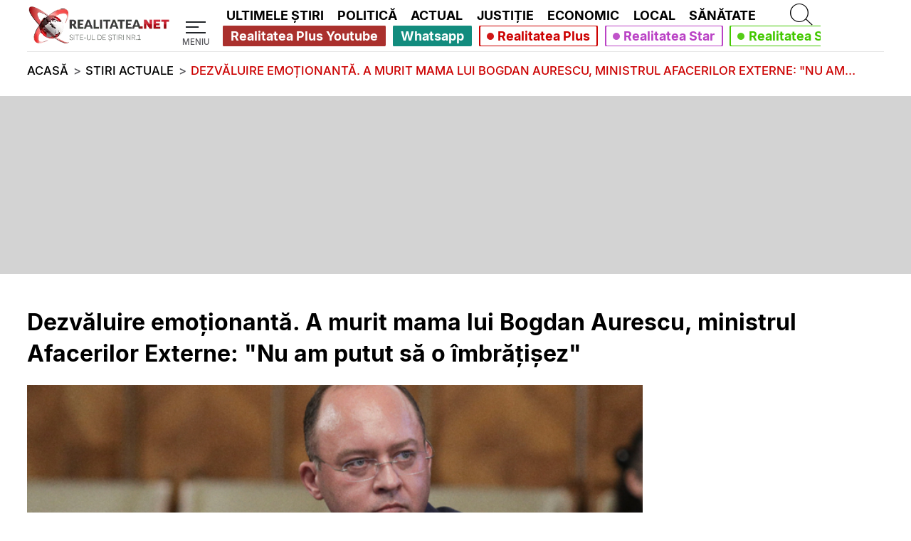

--- FILE ---
content_type: text/html; charset=UTF-8
request_url: https://www.realitatea.net/stiri/actual/dezvaluire-emotionanta-a-murit-mama-lui-bogdan-aurescu-ministrul-afacerilor-externe-nu-am-putut-sa-o-imbratisez_6007faaeefc8a029507034a2
body_size: 46343
content:
<!DOCTYPE html>
<html lang="ro">
<head>
    <title>Dezvăluire emoționantă. A murit mama lui Bogdan Aurescu, ministrul Afacerilor Externe: "Nu am putut să o îmbrățișez"</title>

    <!--DNS PRECONNECT/PREFETCH START-->
                <link rel="preconnect" href="https://media.realitatea.net">
            <link rel="dns-prefetch" href="https://media.realitatea.net">
            <link rel="preconnect" href="https://securepubads.g.doubleclick.net/">    <!--DNS PRECONNECT/PREFETCH END-->

                <link rel="preload" as="image" href="https://media.realitatea.net/multimedia/logos/logo_alb_500.webp" imagesrcset="
        https://media.realitatea.net/multimedia/logos/logo_alb_100.webp 100w,
        https://media.realitatea.net/multimedia/logos/logo_alb_200.webp 200w,
        https://media.realitatea.net/multimedia/logos/logo_alb_300.webp 300w,
        https://media.realitatea.net/multimedia/logos/logo_alb_400.webp 400w,
        https://media.realitatea.net/multimedia/logos/logo_alb_500.webp 500w
    " imagesizes="
            (min-width: 1366px) 12.3vw,
            (min-width: 992px) 15.98vw,
            (min-width: 768px) 56.4vw,
            (min-width: 600px) 54vw,
            49.3vw
    ">
            <link rel="preload" as="font" href="/asset/icons/fa-solid-900.woff" type="font/woff" crossorigin>
            <link rel="preload" as="font" href="/asset/fonts/Inter-Light.woff2" type="font/woff2" crossorigin>
            <link rel="preload" as="font" href="/asset/fonts/Inter-Medium.woff2" type="font/woff2" crossorigin>
            <link rel="preload" as="font" href="/asset/fonts/Inter-Bold.woff2" type="font/woff2" crossorigin>
    <!--META START-->
                <meta charset="utf-8">
            <meta name="viewport" content="width=device-width, initial-scale=1">
            <meta name="referrer" content="origin-when-cross-origin">
            <meta http-equiv="X-UA-Compatible" content="IE=edge,chrome=1">
            <meta name="apple-mobile-web-app-title" content="Realitatea.NET">
            <meta name="application-name" content="Realitatea.NET">
            <meta property="fb:pages" content="410083270018">
            <meta property="fb:app_id" content="280149482402">
            <meta name="facebook-domain-verification" content="dxvi46j02qz6qt5iz9mzsmsakhfjb9">
            <meta name="generatedTime" content="10:24:27">
                        <meta name="twitter:card" content="summary">
            <meta name="twitter:creator" content="@realitatea">
            <meta name="twitter:site" content="@realitatea">
                        <meta name="robots" content="index, follow, max-snippet:-1, max-image-preview:large, max-video-preview:-1">
                        <meta name="title" content="Dezvaluire emotionanta. A murit mama lui Bogdan Aurescu, ministrul Afacerilor Externe: Nu am putut sa o imbratisez">
            <meta name="description" content="Bogdan Aurescu a facut o marturisire emotionanta dupa ce s-a vaccinat. El a povestit cum in luna decembrie mama sa a murit, insa din cauza restrictiilor nu a avut posibilitatea sa o mai imbratiseze. Ministrul ii sfatuieste pe toti sa se vaccineze si pentru a putea sa ne imbratisam rudele si pe cei dragi, din nou, ca inainte de pandemie.">
            <meta name="keywords" content="bogdan aurescu, coronavirus, vaccin">
            <meta property="og:title" content="Dezvaluire emotionanta. A murit mama lui Bogdan Aurescu, ministrul Afacerilor Externe: Nu am putut sa o imbratisez">
            <meta property="og:site_name" content="Realitatea.NET">
            <meta property="og:description" content="Bogdan Aurescu a facut o marturisire emotionanta dupa ce s-a vaccinat. El a povestit cum in luna decembrie mama sa a murit, insa din cauza restrictiilor nu a avut posibilitatea sa o mai imbratiseze. Ministrul ii sfatuieste pe toti sa se vaccineze si pentru a putea sa ne imbratisam rudele si pe cei dragi, din nou, ca inainte de pandemie.">
            <meta property="article:published_time" content="2021-01-20 11:41:02">
            <meta property="article:modified_time" content="2021-01-20 12:10:18">
            <meta property="article:author" content="Dan Istratie">
            <meta property="article:tag" content="bogdan aurescu, coronavirus, vaccin">
            <meta property="og:type" content="article">
            <meta property="og:locale" content="ro_RO">
            <meta property="og:url" content="https://www.realitatea.net/stiri/actual/dezvaluire-emotionanta-a-murit-mama-lui-bogdan-aurescu-ministrul-afacerilor-externe-nu-am-putut-sa-o-imbratisez_6007faaeefc8a029507034a2">
            <meta property="og:image" content="https://media.realitatea.net/multimedia/image/202001/w728/Bogdan-Aurescu-OG_07f7a675c0.jpg">
            <meta property="og:image:width" content="728">
            <meta property="og:image:height" content="410">    <!--META END-->

    <!-- Google Analytics tag (gtag.js) -->
    				<script async src="https://www.googletagmanager.com/gtag/js?id=G-4M3KL7XK8W"></script>
				<script>
						window.dataLayer = window.dataLayer || [];
						function gtag(){dataLayer.push(arguments);}
						gtag('js', new Date());
		
						gtag('config', 'G-4M3KL7XK8W');
				</script>
    <!-- Quantcast Choice. Consent Manager Tag v2.0 (for TCF 2.0) -->
    <!--    --><?//=Assets::insertQuantcastScript()?>
    <!-- End Quantcast Choice. Consent Manager Tag v2.0 (for TCF 2.0) -->

    <!--LINK START-->
                <link rel="amphtml" href="https://www.realitatea.net/amp/stiri/actual/dezvaluire-emotionanta-a-murit-mama-lui-bogdan-aurescu-ministrul-afacerilor-externe-nu-am-putut-sa-o-imbratisez_6007faaeefc8a029507034a2">
            <link rel="canonical" href="https://www.realitatea.net/stiri/actual/dezvaluire-emotionanta-a-murit-mama-lui-bogdan-aurescu-ministrul-afacerilor-externe-nu-am-putut-sa-o-imbratisez_6007faaeefc8a029507034a2">            <link rel="alternate" type="application/rss+xml" title="Realitatea.NET - Toate stirile [RSS]" href="https://rss.realitatea.net/homepage.xml" />
            <link rel="profile" href="https://www.w3.org/2005/10/profile">
            <link rel="manifest" href="/manifest.json">
            <link rel="icon" type="image/png" sizes="16x16" href="/favicon-16x16.png">
            <link rel="icon" type="image/png" sizes="32x32" href="/favicon-32x32.png">    <!--LINK END-->

    <!--ASSETS START -->
    <style>@font-face{font-family:"Realitatea Icons";font-style:normal;font-weight:900;font-display:block;src:url('/asset/icons/fa-solid-900.eot');src:url('/asset/icons/fa-solid-900.eot?#iefix') format("embedded-opentype"),url('/asset/icons/fa-solid-900.woff') format("woff"),url('/asset/icons/fa-solid-900.ttf') format("truetype")}.realitatea-icon,.realitatea-icon-solid{font-family:"Realitatea Icons";font-weight:900;font-style:normal}
.realitatea-p-article-container{display:grid;width:100%;margin-left:0;margin-right:0;grid-template-columns:1fr;grid-column-gap:0;grid-template-rows:auto auto auto auto auto auto 2fr auto auto auto auto;grid-template-areas:"advert-under-title" "title" "image" "permanent-position-under-image" "desc1" "advert-under-description" "day" "source" "listen" "advert-under-info" "desc2" "pozitie-in-article-partener" "pozitie-in-article-partener-2" "pozitie-in-article-partener-3" "advert-under-contents" "more" "pozitie-permanenta-articol-1" "pozitie-permanenta-articol-2" "side"}#permanent-position-after-image{grid-area:permanent-position-under-image}.realitatea-mobile-under-info{grid-area:advert-under-info}.realitatea-mobile-advert-under-contents{grid-area:advert-under-contents}.realitatea-advert-before-title{grid-area:advert-under-title}.realitatea-in-article-partner,.realitatea-in-article-partner-2,.realitatea-in-article-partner-3{width:calc(100% - calc(2 * var(--mobile-margin-width)));margin:0 var(--mobile-margin-width) 3vh}.realitatea-in-article-partner{grid-area:pozitie-in-article-partener}.realitatea-in-article-partner-2{grid-area:pozitie-in-article-partener-2}.realitatea-in-article-partner-3{grid-area:pozitie-in-article-partener-3}.realitatea-article-big-content .realitatea-in-article-partner h2{font-family:"Leitura Sans Grot 3",sans-serif !important;font-size:1.5em}.realitatea-in-article-partner span{font-family:"Leitura Sans Grot 2",sans-serif;font-size:1.5em}.realitatea-pozitie-permanenta-articol{width:100%;height:auto;margin:3vh 0}.realitatea-pozitie-permanenta-articol-1{grid-area:pozitie-permanenta-articol-1;//height:620px}.realitatea-pozitie-permanenta-articol-2{grid-area:pozitie-permanenta-articol-2;//height:480px;//display:none}.realitatea-mobile-advert-under-description{grid-area:advert-under-description;width:100%;margin:0 0 3vh 0}.realitatea-share-modal{display:none;justify-content:center;align-items:center;position:fixed;z-index:1;padding-top:100px;left:0;top:0;width:100vw;height:100vh;overflow:auto}.realitatea-share-modal-wrapper{background-color:rgba(0,0,0,0.7);height:100%;width:100%;position:absolute;z-index:6000}.realitatea-share-modal-content{background-color:#fefefe;margin:auto;padding:2vh;border:1px solid #888;width:50%;z-index:8000;position:absolute;text-align:center;display:flex;align-items:center;justify-content:center;flex-direction:column}.close{color:#aaa;float:right;font-weight:bold;right:2%;top:0;position:absolute}.close:hover,.close:focus{color:#000;text-decoration:none;cursor:pointer}.realitatea-share-modal-content>h1{font-size:2.5vw;color:var(--realitatea-black-text);font-family:'Leitura Sans Grot 2'}.realitatea-share-modal-content>ul{width:60%}.realitatea-share-modal-content>ul>li{margin-top:2vh;margin-bottom:2vh;border:1px solid transparent;border-radius:4px}.realitatea-share-modal-content>ul>li>a,.realitatea-share-modal-content>ul>li>button{font-size:2.1vw;color:var(--realitatea-white-text);font-family:'Leitura Sans Grot 1';line-height:170%;text-decoration:none}.realitatea-share-modal-content>ul>li>button{cursor:pointer;width:100%;display:flex;flex-direction:column;justify-content:center;align-items:center;background:#0ce;border:0}.realitatea-share-modal-content>ul>li.btn-facebook{background:#3b5998}.realitatea-share-modal-content>ul>li.btn-whatsapp{background:#25d366}.realitatea-share-modal-content>ul>li.btn-twitter{background:#00acee}.realitatea-share-modal-content>ul>li.btn-email{background:#ddd}.realitatea-share-modal-content>ul>li.btn-url{background:#0ce}.realitatea-share-modal-content>ul>li.btn-email>a{color:#444}.realitatea-p-article-container .realitatea-article-big>.article-box-title{grid-area:title;margin:3vh var(--mobile-margin-width)}.realitatea-p-article-container .realitatea-article-big>.realitatea-article-big-content{display:contents}.realitatea-p-article-container .realitatea-article-big .realitatea-p-article-image-and-description-and-articles-and-adverts{display:contents;margin-bottom:3vh}.realitatea-p-article-container .realitatea-article-big .realitatea-p-article-image-and-description{display:contents;width:100%}.realitatea-p-article-image-and-description>.image-box-gallery{display:flex;flex-direction:row}.realitatea-p-article-image-and-description>.image-box-gallery>.article-box-image:not(:nth-child(1)){display:none}.gallery-button{position:absolute;z-index:999;top:calc(50% - 1.5rem);background-color:rgba(0,0,0,0.8) !important;color:var(--realitatea-white-text) !important;border-radius:50% !important;padding:.375rem 1rem !important}.gallery-button::before{font-size:1.5rem !important}.gallery-button-left{left:2vw}.gallery-button-right{right:2vw}.realitatea-p-article-container .realitatea-article-big .article-box-image{grid-area:image;margin:0}.realitatea-p-article-container .realitatea-article-big .article-box-description{grid-area:desc1;margin:3vh var(--mobile-margin-width)}.realitatea-p-article-container .realitatea-article-big .article-box-description>p{color:var(--realitatea-black-text);font-size:5vw;font-family:"Leitura Sans Grot 3",sans-serif;line-height:150%}.realitatea-p-article-container .realitatea-article-big .article-box-description a{display:inline-flex}.realitatea-p-article-container .realitatea-article-big .article-box-description span{display:inline}.realitatea-p-article-container .realitatea-p-article-info-and-content{display:contents}.realitatea-p-article-container div.realitatea-p-article-info-and-content .article-box-info{display:contents;font-family:"Leitura Sans Grot 2",sans-serif;font-weight:bold;font-size:.8vw;color:var(--realitatea-muted-text)}.realitatea-p-article-container div.realitatea-p-article-info-and-content .article-box-info .article-box-info-time{grid-area:day;font-size:4vw;color:var(--realitatea-muted-text)}.realitatea-p-article-container div.realitatea-p-article-info-and-content .article-box-info>.article-box-author>*{padding:0}.realitatea-p-article-container div.realitatea-p-article-info-and-content .article-box-info .article-box-author{grid-area:source}.realitatea-p-article-container div.realitatea-p-article-info-and-content .article-box-info .article-box-author a{color:var(--realitatea-muted-text);text-decoration:underline;text-decoration-color:var(--realitatea-red)}.realitatea-p-article-container div.realitatea-p-article-info-and-content .article-box-info .realitatea-article-buttons{grid-area:listen;display:flex;flex-direction:column;margin-bottom:2vh}.realitatea-p-article-container div.realitatea-p-article-info-and-content .article-box-info .realitatea-article-buttons>button:nth-of-type(2){display:none}.realitatea-p-article-container .realitatea-article-big-content .realitatea-article-tags-container{grid-area:more;display:flex;flex-direction:column;width:100%;align-items:normal;flex-wrap:nowrap;padding-right:var(--mobile-margin-width);padding-left:var(--mobile-margin-width);margin:1vh 0 0}.realitatea-article-tags-container:before,.realitatea-article-tags-container:after,.realitatea-article-tags-container>div:nth-of-type(1):after{background:var(--realitatea-hr-gray);content:"";height:.1vh;width:100%}.realitatea-article-tags-container>div:nth-of-type(1){display:flex;flex-direction:column}.realitatea-article-tags-container>div:nth-of-type(1):after{margin-top:2vh;margin-bottom:2vh}.realitatea-p-article-container .realitatea-article-tags-container>div:nth-of-type(1) a{color:var(--realitatea-black-text);text-decoration:underline;text-decoration-color:var(--realitatea-red);line-height:150%}.realitatea-article-tags-container:before{margin-bottom:2vh;margin-top:1vh}.realitatea-article-tags-container:after{margin-top:2vh;margin-bottom:1vh}.realitatea-p-article-container .realitatea-article-big-content .realitatea-article-tags-container .realitatea-article-tags-lines{font-size:6vw;width:100%}.realitatea-p-article-container .realitatea-aside-content{display:contents;width:100%}.realitatea-aside-content-sticky-advert{height:100%;display:grid;grid-template-columns:100%;grid-template-rows:min-content 3vh minmax(0,auto) 3vh;grid-template-areas:"side" "." "advert" "."}.realitatea-aside-content-sticky-advert>div:nth-of-type(1){display:flex !important;align-items:center;justify-content:center;position:relative;height:100%;grid-area:advert;width:100%}.realitatea-p-article-container .realitatea-aside-content .realitatea-p-article-most-readed-block{grid-area:side;width:100%;display:flex;flex-direction:column;flex:min-content}.realitatea-p-article-container div.realitatea-p-article-info-and-content .article-box-content{grid-area:desc2;width:100%;color:var(--realitatea-black-text);font-size:1.1vw;line-height:1.7vw;font-family:"Leitura Sans Grot 2",sans-serif}.realitatea-p-article-container div.realitatea-p-article-info-and-content .article-box-content>*{margin-bottom:15px;margin-left:var(--mobile-margin-width);margin-right:var(--mobile-margin-width);max-width:calc(100% - calc(2 * var(--mobile-margin-width))) !important}.realitatea-p-article-container div.realitatea-p-article-info-and-content .article-box-content *:not(.realitatea-add *){font-size:5vw;line-height:150%;word-break:break-word;font-family:"Leitura Sans Grot 2",sans-serif;white-space:normal;max-width:100%}.realitatea-p-article-container div.realitatea-p-article-info-and-content .article-box-content .realitatea-article-content-box strong{font-family:"Leitura Sans Grot 3",sans-serif;font-size:5.2vw}.realitatea-p-article-container div.realitatea-p-article-info-and-content .article-box-content .realitatea-article-content-box h2{font-size:6vw;margin-top:2vh;margin-bottom:2vh;font-family:"Leitura Sans Grot 3",sans-serif}.realitatea-p-article-container div.realitatea-p-article-info-and-content .article-box-content .realitatea-article-content-box h3{font-size:5.7vw;margin-top:1vh;margin-bottom:1vh;font-family:"Leitura Sans Grot 3",sans-serif}.realitatea-p-article-container div.realitatea-p-article-info-and-content .article-box-content .realitatea-article-content-box h4{font-size:5.4vw;margin-top:1vh;margin-bottom:1vh;font-family:"Leitura Sans Grot 3",sans-serif}.realitatea-p-article-container div.realitatea-p-article-info-and-content .article-box-content iframe{max-width:100%}.realitatea-p-article-container div.realitatea-p-article-info-and-content .article-box-info>div{margin-left:var(--mobile-margin-width);margin-right:var(--mobile-margin-width);margin-bottom:1vh}.realitatea-p-article-container div.realitatea-p-article-info-and-content .article-box-info .article-box-author>span{font-size:4vw;color:var(--realitatea-muted-text);margin-bottom:1vh}.realitatea-p-article-container div.realitatea-p-article-info-and-content .article-box-info .realitatea-article-buttons>button>span{padding:.5vh 0;font-family:"Leitura Sans Grot 2",sans-serif;font-size:5vw}.realitatea-p-article-container div.realitatea-p-article-info-and-content .article-box-info .realitatea-article-buttons>button{margin:1vh 0}.realitatea-p-article-container div.realitatea-p-article-info-and-content .article-box-info .realitatea-article-buttons>.btn-listen-red{background-color:var(--realitatea-red);border-color:var(--realitatea-red);color:var(--realitatea-white-text)}.realitatea-p-article-container div.realitatea-p-article-info-and-content .article-box-info .realitatea-article-buttons>.btn-listen-red:hover{background-color:var(--realitatea-white-text);color:var(--realitatea-red)}.realitatea-p-article-container div.realitatea-p-article-info-and-content .article-box-info .realitatea-article-buttons>.btn-share:hover{color:var(--realitatea-white-text)}.realitatea-p-article-container div.realitatea-p-article-info-and-content .article-box-info .realitatea-article-buttons>.btn-outline-dark{color:#343a40;border-color:#343a40}.realitatea-p-article-container .realitatea-article-tags-heading{font-family:"Leitura Sans Grot 2",sans-serif;font-size:6vw;color:var(--realitatea-black-text)}.realitatea-p-article-container .realitatea-article-tag{color:var(--realitatea-black-text);font-size:5vw;font-family:"Leitura Sans Grot 1",sans-serif;text-decoration:underline;text-decoration-color:var(--realitatea-red);line-height:150%}.realitatea-p-article-most-readed-block-heading{text-align:center;padding-left:var(--mobile-margin-width);padding-right:var(--mobile-margin-width);margin-bottom:4vh;font-family:"Leitura Sans Grot 3",sans-serif;font-size:13vw;color:var(--realitatea-black-text);display:flex;flex-direction:column}.realitatea-p-article-most-readed-block-article{display:flex;flex-direction:column;justify-content:space-between;margin-left:var(--mobile-margin-width);margin-right:var(--mobile-margin-width)}.realitatea-p-article-most-readed-block-article-content{display:contents}.realitatea-p-article-most-readed-block-article .article-box-image{width:100%;display:flex;align-items:center;justify-content:center}.realitatea-p-article-most-readed-block-article .article-box-image figure{width:100%}.realitatea-p-article-most-readed-block article::after{display:none;content:"";height:.1vh;background-color:var(--realitatea-hr-gray);width:calc(100% - 2 * var(--mobile-margin-width));margin:3vh var(--mobile-margin-width)}.realitatea-p-article-most-readed-block-heading:after{content:"";height:.5vh;background-color:var(--realitatea-red);width:100%;margin-top:3vh;margin-bottom:2vh;padding-left:var(--mobile-margin-width);padding-right:var(--mobile-margin-width)}.realitatea-top-partner-articles{display:flex;flex-direction:column}.realitatea-top-partner-articles *,.realitatea-after-content-partner-articles *{margin:0 !important}.realitatea-top-partner-articles:before,.realitatea-top-partner-articles:after{background:var(--realitatea-hr-gray);content:"";height:.1vh;width:100%;margin-bottom:1vh;margin-top:1vh}.realitatea-after-content-partner-articles{display:flex;flex-direction:column}.realitatea-after-content-partner-articles:before{background:var(--realitatea-hr-gray);content:"";height:.1vh;width:100%;margin-bottom:1vh;margin-top:1vh}.realitatea-top-partner-articles.realitatea-partners>article>div.article-box-title>a>span,.realitatea-after-content-partner-articles.realitatea-partners>article>div.article-box-title>a>span{font-size:4.4vw}#digital-atelier-mobile,#digital-atelier-desktop{position:relative;z-index:10}@media only screen and (min-width:600px){.realitatea-p-article-container .realitatea-article-big .article-box-description>p{font-size:4.2vw}.realitatea-p-article-container div.realitatea-p-article-info-and-content .article-box-info .article-box-info-time{font-size:3.2vw}.realitatea-p-article-container div.realitatea-p-article-info-and-content .article-box-info .article-box-author>span{font-size:3.2vw}.realitatea-p-article-container .realitatea-article-big-content .realitatea-article-tags-container .realitatea-article-tags-lines{font-size:4.2vw}.realitatea-p-article-container div.realitatea-p-article-info-and-content .article-box-info .realitatea-article-buttons>button>span{font-size:5vw}.realitatea-p-article-container div.realitatea-p-article-info-and-content .article-box-content *:not(.realitatea-add *){font-size:4.2vw}.realitatea-p-article-container div.realitatea-p-article-info-and-content .article-box-content .realitatea-article-content-box h2{font-size:5vw}.realitatea-p-article-container div.realitatea-p-article-info-and-content .article-box-content .realitatea-article-content-box h3{font-size:4.7vw}.realitatea-p-article-container div.realitatea-p-article-info-and-content .article-box-content .realitatea-article-content-box h4{font-size:4.6vw}.realitatea-p-article-container div.realitatea-p-article-info-and-content .article-box-content .realitatea-article-content-box strong{font-size:4.5vw}.realitatea-p-article-container .realitatea-article-tags-heading{font-size:5vw}.realitatea-p-article-container .realitatea-article-tag{font-size:4.2vw}.realitatea-p-article-most-readed-block-heading{font-size:10vw}.realitatea-top-partner-articles.realitatea-partners>article>div.article-box-title>a>span,.realitatea-after-content-partner-articles.realitatea-partners>article>div.article-box-title>a>span{font-size:3.8vw}}@media only screen and (min-width:768px){.realitatea-p-article-container .realitatea-article-big .article-box-description>p{font-size:3.4vw}.realitatea-p-article-container div.realitatea-p-article-info-and-content .article-box-info .article-box-info-time{font-size:2.5vw}.realitatea-p-article-container div.realitatea-p-article-info-and-content .article-box-info .article-box-author>span{font-size:2.5vw}.realitatea-p-article-container .realitatea-article-big-content .realitatea-article-tags-container .realitatea-article-tags-lines{font-size:3.4vw}.realitatea-p-article-container div.realitatea-p-article-info-and-content .article-box-info .realitatea-article-buttons>button>span{font-size:4vw}.realitatea-p-article-container div.realitatea-p-article-info-and-content .article-box-content *:not(.realitatea-add *){font-size:3.4vw}.realitatea-p-article-container div.realitatea-p-article-info-and-content .article-box-content .realitatea-article-content-box h2{font-size:4vw}.realitatea-p-article-container div.realitatea-p-article-info-and-content .article-box-content .realitatea-article-content-box h3{font-size:3.8vw}.realitatea-p-article-container div.realitatea-p-article-info-and-content .article-box-content .realitatea-article-content-box h4{font-size:3.7vw}.realitatea-p-article-container div.realitatea-p-article-info-and-content .article-box-content .realitatea-article-content-box strong{font-size:3.5vw}.realitatea-p-article-container .realitatea-article-tags-heading{font-size:4vw}.realitatea-p-article-container .realitatea-article-tag{font-size:3.4vw}.realitatea-p-article-most-readed-block-heading{font-size:8vw}.realitatea-top-partner-articles.realitatea-partners>article>div.article-box-title>a>span,.realitatea-after-content-partner-articles.realitatea-partners>article>div.article-box-title>a>span{font-size:3vw}}@media only screen and (min-width:992px){.realitatea-pozitie-permanenta-articol-1,.realitatea-pozitie-permanenta-articol-2{//padding-top:31.33%;//width:100% !important;//position:relative;//height:auto !important}.realitatea-pozitie-permanenta-articol-2>iframe{//position:absolute !important;//top:0;//left:0}.realitatea-pozitie-permanenta-articol-1>iframe{//position:absolute !important;//top:0;//left:0}.realitatea-article-big-content .realitatea-mobile-advert-under-description{width:0;height:0;margin:0}.realitatea-in-article-partner,.realitatea-in-article-partner-2,.realitatea-in-article-partner-3{margin:0 0 3vh}.realitatea-in-article-partner span{font-size:2em}.realitatea-p-article-container{display:grid;width:calc(100% - calc(2 * var(--margin-width)));margin-left:var(--margin-width);margin-right:var(--margin-width);grid-template-columns:calc(100% - calc(300px + 3vw)) 300px;grid-column-gap:3vw;grid-template-rows:auto;grid-template-areas:"title   title" "advert-under-title advert-under-title" "article aside" "pozitie-permanenta-articol-1 pozitie-permanenta-articol-1" "pozitie-permanenta-articol-2 pozitie-permanenta-articol-2"}.realitatea-p-article-container .realitatea-article-big>.article-box-title{grid-area:title;margin:3vh 0}.realitatea-p-article-container .realitatea-article-big>.realitatea-article-big-content{display:block;grid-area:article}.realitatea-p-article-container .realitatea-article-big .article-box-description{grid-area:auto;margin:5vh 0 0}.realitatea-p-article-container .realitatea-article-big .article-box-description>p{font-size:2.1vw}.realitatea-p-article-container .realitatea-article-big .article-box-image{grid-area:auto}.realitatea-p-article-container .realitatea-aside-content{display:flex;flex-direction:column;flex-grow:1;grid-area:aside;max-height:100%}.realitatea-p-article-title{font-family:"Leitura Sans Grot 3",sans-serif}.realitatea-p-article-description{font-family:"Leitura Sans Grot 2",sans-serif}.realitatea-p-article-content{width:calc(97% - calc(300px))}.realitatea-p-article-aside{width:300px;margin-left:3vw;display:flex;flex-direction:column;align-items:flex-end}.realitatea-p-article-container .realitatea-article-big .realitatea-p-article-image-and-description-and-articles-and-adverts{display:flex;flex-direction:row;margin-bottom:1vh}.realitatea-p-article-container .realitatea-article-big .realitatea-p-article-image-and-description{display:block}.realitatea-p-article-container div.realitatea-p-article-info-and-content{display:flex;flex-direction:column;justify-content:space-between;margin-bottom:5vh}.realitatea-p-article-container div.realitatea-p-article-info-and-content .article-box-content{grid-area:auto}.realitatea-p-article-container div.realitatea-p-article-info-and-content .article-box-content *:not(.realitatea-add *){font-size:2vw}.realitatea-p-article-container div.realitatea-p-article-info-and-content .article-box-content *:not(.realitatea-add *):not(.realitatea-partners-news *){margin:1vh 0}.realitatea-p-article-container div.realitatea-p-article-info-and-content .article-box-content .realitatea-article-content-box h2{font-size:2.5vw}.realitatea-p-article-container div.realitatea-p-article-info-and-content .article-box-content .realitatea-article-content-box h3{font-size:2.3vw}.realitatea-p-article-container div.realitatea-p-article-info-and-content .article-box-content .realitatea-article-content-box h4{font-size:2.2vw}.realitatea-p-article-container div.realitatea-p-article-info-and-content .article-box-content .realitatea-article-content-box strong{font-size:2.1vw}.realitatea-p-article-container .realitatea-article-big-content .realitatea-article-tags-container{grid-area:auto;display:flex;flex-direction:row;align-items:center;padding:0;flex-wrap:wrap;line-height:2.5vw;margin:5vh 0 0}.realitatea-p-article-container .realitatea-article-tags-heading{font-family:"Leitura Sans Grot 3",sans-serif;font-size:2.7vw;margin:0 3vw 0 0}.realitatea-p-article-container .realitatea-article-big-content .realitatea-article-tags-container .realitatea-article-tags-lines{font-size:100%;width:auto}.realitatea-p-article-container .realitatea-article-tag{font-size:2.1vw}.realitatea-p-article-most-readed-block-article{margin:0}.realitatea-p-article-most-readed-block-article-content{padding:0}.realitatea-p-article-most-readed-block-article .article-box-image{width:100%}.realitatea-p-article-most-readed-block article{padding:1vh 0;display:flex;flex-direction:column}.realitatea-p-article-most-readed-block-heading:after{height:.3vh;background-color:var(--realitatea-red);margin:.1vh 0}.realitatea-p-article-most-readed-block-heading{padding:0;font-size:2.3vw;text-align:left;margin-bottom:0}.realitatea-p-article-most-readed-block article::after{display:block;content:unset;height:.1vh;background-color:var(--realitatea-hr-gray);width:100%;margin:2vh 0 0}.realitatea-p-article-container .realitatea-aside-content .realitatea-p-article-most-readed-block{grid-area:most-readed-articles;padding:0}.realitatea-p-article-container div.realitatea-p-article-info-and-content .article-box-info{display:grid;grid-template-rows:.5fr .5fr;grid-template-columns:repeat(2,1fr);grid-template-areas:"time button-listen" "author button-share";margin-bottom:1vh}.realitatea-p-article-container div.realitatea-p-article-info-and-content .article-box-info>div{padding:0 0 .5vh;margin:0}.realitatea-p-article-container div.realitatea-p-article-info-and-content .article-box-info .article-box-info-time{grid-area:time;font-size:1.75vw;display:flex;align-items:center}.realitatea-p-article-container div.realitatea-p-article-info-and-content .article-box-info>.article-box-author>*{padding:.5vh 0}.realitatea-p-article-container div.realitatea-p-article-info-and-content .article-box-info .article-box-author{grid-area:author;display:flex;flex-direction:column;justify-content:space-between}.realitatea-p-article-container div.realitatea-p-article-info-and-content .article-box-info .article-box-author>span{font-size:1.75vw;margin-bottom:0}.realitatea-p-article-container div.realitatea-p-article-info-and-content .article-box-info .realitatea-article-buttons{display:contents;margin-top:0}.realitatea-p-article-container div.realitatea-p-article-info-and-content .article-box-info .realitatea-article-buttons>button>span{font-size:1.75vw}.realitatea-p-article-container div.realitatea-p-article-info-and-content .article-box-info .realitatea-article-buttons>.btn-listen-red{grid-area:button-listen}.realitatea-p-article-container div.realitatea-p-article-info-and-content .article-box-info .realitatea-article-buttons>button:nth-of-type(3){display:block;grid-area:button-share}.realitatea-aside-content-sticky-advert{height:100%;display:grid;grid-template-columns:300px;grid-template-rows:minmax(600px,auto) 3vh min-content;grid-template-areas:"advert" "." "most-readed-articles"}.realitatea-aside-content-sticky-advert>div:nth-of-type(1){display:flex !important;align-items:flex-start !important;position:relative;height:100%;grid-area:advert}.realitatea-aside-content-sticky-advert>div:nth-of-type(1)>div{position:sticky;top:10vh}.realitatea-top-partner-articles.realitatea-partners>article>div.article-box-title>a>span,.realitatea-after-content-partner-articles.realitatea-partners>article>div.article-box-title>a>span{font-size:1.8vw}}@media only screen and (min-width:1366px){.realitatea-p-article-container{display:grid;max-width:989px;margin-left:calc(calc((100vw - 989px) / 2));margin-right:calc(calc((100vw - 989px) / 2));grid-template-columns:calc(100% - calc(300px + 3vw)) 300px;grid-column-gap:3vw;grid-template-rows:auto;grid-template-areas:"title   title" "advert-under-title advert-under-title" "article aside" "pozitie-permanenta-articol-1 pozitie-permanenta-articol-1" "pozitie-permanenta-articol-2 pozitie-permanenta-articol-2"}.realitatea-share-modal-content{width:30%}.realitatea-share-modal-content>h1{font-size:1.5vw}.realitatea-share-modal-content>ul{width:50%}.realitatea-share-modal-content>ul>li>a,.realitatea-share-modal-content>ul>li>button{font-size:1vw}.realitatea-p-article-container .realitatea-article-big .article-box-description>p{font-size:1.25vw}.realitatea-p-article-container div.realitatea-p-article-info-and-content .article-box-content *:not(.realitatea-add *){font-size:1.1vw}.realitatea-p-article-container div.realitatea-p-article-info-and-content .article-box-content .realitatea-article-content-box h2{font-size:1.4vw}.realitatea-p-article-container div.realitatea-p-article-info-and-content .article-box-content .realitatea-article-content-box h3{font-size:1.3vw}.realitatea-p-article-container div.realitatea-p-article-info-and-content .article-box-content .realitatea-article-content-box h4{font-size:1.2vw}.realitatea-p-article-container div.realitatea-p-article-info-and-content .article-box-content .realitatea-article-content-box strong{font-size:1.2vw}.realitatea-p-article-container .realitatea-article-tags-heading{font-size:1.5vw}.realitatea-p-article-container .realitatea-article-big-content .realitatea-article-tags-container .realitatea-article-tags-lines{font-size:100%}.realitatea-p-article-container .realitatea-article-tag{font-size:1.25vw}.realitatea-p-article-most-readed-block-heading{font-size:1.4vw}.realitatea-p-article-container div.realitatea-p-article-info-and-content .article-box-info .article-box-info-time{font-size:1vw}.realitatea-p-article-container div.realitatea-p-article-info-and-content .article-box-info .article-box-author>span{font-size:1vw}.realitatea-p-article-container div.realitatea-p-article-info-and-content .article-box-info .realitatea-article-buttons>button>span{font-size:1.1vw}.realitatea-top-partner-articles.realitatea-partners>article>div.article-box-title>a>span,.realitatea-after-content-partner-articles.realitatea-partners>article>div.article-box-title>a>span{font-size:1vw}}@media only screen and (min-width:1920px){.realitatea-p-article-container{max-width:1390px;margin-left:calc(calc((100vw - 1390px) / 2));margin-right:calc(calc((100vw - 1390px) / 2))}}@media only screen and (min-width:3840px){.realitatea-p-article-container{max-width:2780px;margin-left:calc(calc((100vw - 2780px) / 2));margin-right:calc(calc((100vw - 2780px) / 2))}}
.realitatea-comment-section{display:flex;flex-direction:column;margin:0 var(--mobile-margin-width) 7.5vh}.realitatea-comment-delete-button{margin-top:.5em}#realitatea-article-id{display:none}.realitatea-replies-arrow.realitatea-icon-solid-angle-down{font-size:1.5em}.realitatea-comment-reply-to::before{font-family:"Realitatea Icons";color:var(--realitatea-red);content:"\f30b";font-size:5vw;margin-right:.5em;margin-left:.5em}.realitatea-reply-component{display:flex;flex-direction:row}.realitatea-comment-section .realitatea-comment-heading span{font-family:"Leitura Sans Grot 3",sans-serif;font-size:1.5em;color:var(--realitatea-black-text);margin-bottom:.5em}.realitatea-comment-section .realitatea-comment-heading.big-heading span{margin-top:1em}.realitatea-comment-component,.realitatea-reply-component{display:grid;grid-template-rows:.5fr auto .5fr;grid-template-columns:.05fr auto;grid-template-areas:"logo heading" "text text" "buttons buttons"}.realitatea-comment,.realitatea-reply{grid-area:text;margin-bottom:.5em}.realitatea-comment-contains,.realitatea-reply-contains{display:contents}.realitatea-comment-replies{display:flex;flex-direction:column;margin-left:10vw}.realitatea-comment-section hr,.realitatea-reply-contains hr{background:var(--realitatea-hr-gray);content:"";height:.1vh;width:100%}.realitatea-comment-details,.realitatea-reply-details{display:flex;flex-direction:column;grid-area:heading;margin-left:1em;margin-bottom:.5em}.realitatea-comment-details span,.realitatea-reply-details span{display:flex;flex-direction:row;align-items:center;color:var(--realitatea-black-text);font-size:1.3em;font-family:"Leitura Sans Grot 3",sans-serif;margin-bottom:.2em}.realitatea-comment-details span,.realitatea-reply-details span{color:var(--realitatea-muted-text);font-size:1.1em;font-family:"Leitura Sans Grot 2",sans-serif}.realitatea-comment span,.realitatea-reply span{color:var(--realitatea-black-text);font-size:1.2em;font-family:"Leitura Sans Grot 2",sans-serif;line-height:var(--realitatea-line-height)}.realitatea-comment-answer{grid-area:buttons;display:flex;flex-direction:column}.realitatea-comment-show-replies{display:flex;flex-direction:row;justify-content:center;align-items:center;margin-bottom:.5em}.realitatea-comment-replies-block[data-show-replies]{display:none}.realitatea-replies-arrow-rot{transition:transform 1s}.realitatea-comment-show-replies span{margin-left:.5em}.realitatea-comment-answer button,.realitatea-comment-show-replies{background-color:var(--realitatea-red);border:1px solid var(--realitatea-red);border-radius:.5em;cursor:pointer}.realitatea-comment-answer button span,.realitatea-comment-show-replies span{color:var(--realitatea-white-text);font-size:1.3em;font-family:"Leitura Sans Grot 2",sans-serif;line-height:var(--realitatea-line-height)}.realitatea-comment-user,.realitatea-comment-user{grid-area:logo}.realitatea-comment-user-icon{font-family:"Realitatea Icons";font-weight:900;font-style:normal;font-size:3em}.realitatea-comment-user-icon::before{content:"\f007"}.realitatea-comment-form{display:flex;flex-direction:row;position:relative;margin-top:1em}.realitatea-comment-form textarea{width:85%;font-family:'Leitura Sans Grot 2',sans-serif;font-size:1.3em;padding:.5em}.realitatea-comment-form-button{position:absolute;right:0;outline:0;border:0;cursor:pointer;top:calc(50% - 3.5vw);background:0}.realitatea-comment-group{display:none}.realitatea-comment-group[data-group="block"]{display:block;margin-top:.5em}.realitatea-comment-show-replies .realitatea-icon-solid-angle-down:before{content:"\f107";font-family:"Realitatea Icons"}.realitatea-comment-modal{display:none;justify-content:center;align-items:center;position:fixed;z-index:10000;left:0;top:0;width:100vw;height:100vh;overflow-y:scroll}.realitatea-comment-modal-wrapper{background-color:rgba(0,0,0,0.7);height:100%;width:100%;position:absolute;z-index:6000}.realitatea-comment-modal-content{background-color:#fefefe;border:1px solid #888;width:100%;height:100%;z-index:8000;position:relative;text-align:center;display:flex;align-items:center;flex-direction:column;padding-top:5vh;padding-bottom:5vh;padding-left:var(--mobile-margin-width);padding-right:var(--mobile-margin-width)}.realitatea-comment-modal-form{width:100%;margin-left:var(--mobile-margin-width);margin-right:var(--mobile-margin-width);display:flex;flex-direction:column}.realitatea-comment-modal-send-alert{color:var(--realitatea-muted-text);font-size:1em}#realitatea-close-comment{top:2%}.realitatea-comment-load-button,.realitatea-comment-form-submit{display:block;text-align:center;padding:1vh;text-decoration:none;font-size:1.2em;transition-duration:.4s;cursor:pointer;font-family:"Leitura Sans Grot 2",sans-serif;background-color:white;color:var(--realitatea-red);border:2px solid var(--realitatea-white-text);border-bottom:2px solid var(--realitatea-red);margin:1em 0 0}.realitatea-comment-form-submit{background-color:var(--realitatea-red);border:2px solid var(--realitatea-red);color:white}.realitatea-comment-load-button:hover{border:2px solid var(--realitatea-red);background-color:var(--realitatea-red);color:var(--realitatea-white-text)}.realitatea-comment-form-submit:hover{background-color:white;color:var(--realitatea-red);border:2px solid var(--realitatea-red)}.realitatea-comment-modal #send-comment{color:var(--realitatea-black-text);font-family:"Leitura Sans Grot 2",sans-serif;font-size:1.3em;line-height:var(--realitatea-line-height)}.realitatea-comment-modal ul{margin-top:1.5em;display:flex;flex-direction:column;justify-content:flex-start;align-items:flex-start;text-align:initial}.realitatea-comment-modal ul li{line-height:var(--realitatea-line-height);color:var(--realitatea-black-text);font-family:"Leitura Sans Grot 2",sans-serif;width:100%;display:flex;flex-direction:column}.realitatea-comment-modal ul li label{font-size:1.1em}.realitatea-comment-modal ul li input{margin-bottom:.5vh;margin-top:.5vh;background:transparent;border:0;border-bottom:2px solid var(--realitatea-black-text);font-size:1.3em;width:100%}.realitatea-comment-modal ul li textarea{margin-bottom:2vh;margin-top:.5vh;font-size:1.3em;width:100%;font-family:'Leitura Sans Grot 2',sans-serif;padding-top:.5em}.realitatea-comment-form-send::before{content:"\f1d8"}.realitatea-comment-form-send{font-size:7vw}.realitatea-comment-modal-error-text{font-family:'Leitura Sans Grot 2',sans-serif;margin-bottom:1.5vh;font-size:1.2em;color:var(--realitatea-red)}@media only screen and (min-width:600px){.realitatea-comment-form-send{font-size:6vw}.realitatea-comment-form-button{top:calc(50% - 3vw)}.realitatea-comment-section .realitatea-comment-heading span{font-size:2em}.realitatea-comment-details span,.realitatea-reply-details span{font-size:1.5em}.realitatea-comment-details span,.realitatea-reply-details span{font-size:1.3em}.realitatea-comment span,.realitatea-reply span{font-size:1.5em}.realitatea-comment-answer button span,.realitatea-comment-show-replies span{font-size:1.5em}.realitatea-comment-modal ul li label{font-size:1.3em}.realitatea-comment-modal ul li input{font-size:1.5em}.realitatea-comment-modal #send-comment{font-size:1.5em}.realitatea-comment-modal-send-alert{font-size:1.2em}}@media only screen and (min-width:768px){.realitatea-comment-form-send{font-size:5vw}.realitatea-comment-form-button{top:calc(50% - 2.5vw)}}@media only screen and (min-width:992px){.realitatea-comment-delete-button{margin-top:0;margin-left:1em}.realitatea-comment-form-send{font-size:3vw}.realitatea-comment-form-button{top:calc(50% - 1.5vw)}.realitatea-comment-modal-content{width:50%;height:auto;padding-top:3vh;padding-bottom:3vh}.realitatea-comment-section .realitatea-comment-heading span{font-size:1.5em}.realitatea-comment-modal-form{width:60%;margin:0}.realitatea-comment-component,.realitatea-reply-component{display:flex;flex-direction:row;grid-template-rows:unset;grid-template-columns:unset;grid-template-areas:unset}.realitatea-comment,.realitatea-reply{grid-area:auto}.realitatea-comment-details,.realitatea-reply-details{grid-area:auto}.realitatea-comment-user,.realitatea-comment-user{grid-area:auto}.realitatea-comment-section{margin:0 0 7.5vh}.realitatea-comment-replies{margin-left:4.5vw}.realitatea-comment-contains,.realitatea-reply-contains{display:flex;flex-direction:column;margin-left:1em}.realitatea-comment-details,.realitatea-reply-details{flex-direction:row;align-items:center;margin-left:0}.realitatea-comment{margin-bottom:.5em}.realitatea-comment-details span,.realitatea-reply-details span{margin-left:.5em;font-size:1.1em}.realitatea-comment-answer{flex-direction:row;grid-area:auto}.realitatea-comment-details span,.realitatea-reply-details span{font-size:1.3em;margin-bottom:0}.realitatea-comment-reply-to::before{font-size:1.5vw;margin-right:.5vw;margin-left:.5vw}.realitatea-comment-form-button{top:calc(50% - .75vw);right:2%}#realitatea-close-comment{top:0}.realitatea-comment span,.realitatea-reply span{font-size:1.2em}.realitatea-comment-answer button span,.realitatea-comment-show-replies span{font-size:1.3em}.realitatea-comment-modal ul li label{font-size:1.1em}.realitatea-comment-modal ul li input{font-size:1.3em}.realitatea-comment-modal #send-comment{font-size:1.3em}.realitatea-comment-modal-send-alert{color:var(--realitatea-muted-text);font-size:1em}}@media only screen and (min-width:1366px){.realitatea-comment-form-send{font-size:2.1vw}.realitatea-comment-form-button{top:calc(50% - 1.05vw)}}
main{overflow:hidden}*:focus{outline:0}.fit-content-img-container{position:relative;width:100%;padding-top:56.25%;display:block;outline:0}.fit-content-img{position:absolute;width:100%;top:0;left:0;height:100%;object-fit:cover}:root{--realitatea-red:#c00;--realitatea-yellow:#ffc400;--realitatea-white-text:#fff;--realitatea-black-text:#000;--realitatea-muted-text:#545459;--realitatea-hr-gray:rgba(0,0,0,0.2);--realitatea-gray-text:#1d1b27;--margin-width:calc(23% * 0.6);--realitatea-navbar-black:#191721;--margin-width-vw:calc(23vw * 0.6);--mobile-margin-width:3%;--realitatea-margin-fr:.5705fr;--realitatea-margin-width-grid:23%;--realitatea-line-height:1.5;--realitatea-big-line-height:1.3}html,body{min-height:100%;max-width:100%}html,body,div,span,applet,object,iframe,h1,h2,h3,h4,h5,h6,p,blockquote,pre,a,abbr,acronym,address,big,cite,code,del,dfn,em,img,ins,kbd,q,s,samp,small,strike,strong,sub,sup,tt,var,b,u,i,center,dl,dt,dd,ol,ul,li,fieldset,form,label,legend,table,caption,tbody,tfoot,thead,tr,th,td,article,aside,canvas,details,embed,figure,figcaption,footer,header,hgroup,menu,nav,output,ruby,section,summary,time,mark,audio,video{margin:0;padding:0;border:0;font-size:100%;font:inherit;vertical-align:baseline}a{text-decoration:none}article,aside,details,figcaption,figure,footer,header,hgroup,menu,nav,section{display:block}body{line-height:1;font-size-adjust:.45}ol,ul{list-style:none}a:hover{color:var(--realitatea-red);text-decoration:underline}h1,h2,h3,h4,h5,h6{line-height:1.2}@font-face{font-family:'Leitura Sans Grot 1';font-style:normal;font-weight:400;src:local('Inter'),url('/asset/fonts/Inter-Light.woff2') format('woff2'),url('/asset/fonts/Inter-Light.ttf') format('truetype'),url('/asset/fonts/Inter-Light.otf') format('opentype');font-display:fallback}@font-face{font-family:'Leitura Sans Grot 2';font-style:normal;font-weight:500;src:local('Inter'),url('/asset/fonts/Inter-Medium.woff2') format('woff2'),url('/asset/fonts/Inter-Medium.ttf') format('truetype'),url('/asset/fonts/Inter-Medium.otf') format('opentype');font-display:fallback}@font-face{font-family:'Leitura Sans Grot 3';font-style:normal;font-weight:600;src:local('Inter'),url('/asset/fonts/Inter-Bold.woff2') format('woff2'),url('/asset/fonts/Inter-Bold.ttf') format('truetype'),url('/asset/fonts/Inter-Bold.otf') format('opentype');font-display:fallback}@font-face{font-family:'Leitura Sans Grot 4';font-style:normal;font-weight:600;src:local('Inter'),url('/asset/fonts/Inter-Bold.woff2') format('woff2'),url('/asset/fonts/Inter-Bold.ttf') format('truetype'),url('/asset/fonts/Inter-Bold.otf') format('opentype');font-display:fallback}*,::after,::before{box-sizing:border-box}figure{margin:0 !important}hr{border:0;border-top:1px solid rgba(0,0,0,.1)}.container-default-realitatea{background:#c00;margin:0 0 3vh;padding:1vh 2vw}.display-none{display:none}.btn{display:inline-block;font-weight:400;color:#212529;text-align:center;vertical-align:middle;-webkit-user-select:none;-moz-user-select:none;-ms-user-select:none;user-select:none;background-color:transparent;border:1px solid transparent;padding:.375rem .75rem;font-size:1rem;line-height:1.5;border-radius:.25rem;transition:color .15s ease-in-out,background-color .15s ease-in-out,border-color .15s ease-in-out,box-shadow .15s ease-in-out}.btn-block{display:block;width:100%}.btn-outline-dark{color:#343a40;border-color:#343a40}.btn-outline-dark:hover{background-color:#343a40;border-color:#343a40}.d-flex{display:flex}.justify-content-center{justify-content:center}.w-100{width:100% !important}.flex-row{flex-direction:row}.d-contents{display:contents}.mt-4{margin-top:1rem !important}.mt-5{margin-top:1.5rem !important}.mb-5{margin-bottom:1.5rem}.realitatea-icon-solid-virus:before{content:"\e074"}.realitatea-icon-solid-play:before{content:"\f144"}.realitatea-icon-solid-chevron-left:before{content:"\f053"}.realitatea-icon-solid-chevron-right:before{content:"\f054"}.realitatea-icon-solid-search:before{content:"\f002"}.realitatea-icon-solid-menu:before{content:"\f0c9"}.realitatea-icon-solid-times:before{content:"\f00d"}.realitatea-icon-solid-angle-down:before{content:"\f107"}.realitatea-icon-solid-chess:before{content:"\f445"}.realitatea-icon-solid-1x{font-size:8vw}.realitatea-icon-solid-2x{font-size:10vw}.realitatea-icon-solid-3x{font-size:14vw}.realitatea-icon-solid-5x{font-size:18vw}.realitatea-strategie-in-alb-si-negru{position:fixed;top:calc(50% - 15px);left:0;height:40px;width:40px;z-index:99999;background-color:black;padding:5px}.realitatea-strategie-in-alb-si-negru a{text-decoration:none}.realitatea-strategie-in-alb-si-negru i{font-size:30px;color:white}@media only screen and (min-width:600px){.realitatea-icon-solid-1x{font-size:7vw}.realitatea-icon-solid-2x{font-size:9vw}.realitatea-icon-solid-3x{font-size:12vw}.realitatea-icon-solid-5x{font-size:16vw}}@media only screen and (min-width:768px){.realitatea-icon-solid-1x{font-size:6vw}.realitatea-icon-solid-2x{font-size:7vw}.realitatea-icon-solid-3x{font-size:10vw}.realitatea-icon-solid-5x{font-size:14vw}}@media only screen and (min-width:992px){.realitatea-icon-solid-1x{font-size:2.1vw}.realitatea-icon-solid-2x{font-size:2.5vw}.realitatea-icon-solid-3x{font-size:5vw}.realitatea-icon-solid-5x{font-size:8vw}.realitatea-icon-solid-angle-down:before{content:" "}}@media only screen and (min-width:1366px){.container-default-realitatea{margin:0 var(--margin-width) 3vh}.realitatea-icon-solid-1x{font-size:1.5vw}.realitatea-icon-solid-2x{font-size:2vw}.realitatea-icon-solid-3x{font-size:4vw}.realitatea-icon-solid-5x{font-size:6vw}}.container-basic-realitatea{display:flex;flex-direction:column}@media only screen and (max-width:991px){div>.placeholder-ad:nth-child(1){background-color:#ccc;display:flex !important;flex-direction:row;justify-content:center;align-items:center;width:inherit;height:inherit;position:relative}.placeholder-ad:nth-child(1) iframe,.placeholder-ad:nth-child(1) div:not(#holder){height:inherit}.container-basic-realitatea{margin-left:var(--mobile-margin-width);margin-right:var(--mobile-margin-width)}.container-basic-realitatea>.container-basic-realitatea-advert{display:none}}@media only screen and (min-width:992px){.container-basic-realitatea{display:grid;grid-template-columns:repeat(3,1fr);grid-template-rows:1fr;grid-column-gap:1.5vw;grid-row-gap:5vw;margin:9.2vh var(--margin-width) 9.2vh}.container-basic-realitatea.big-block{grid-template-columns:repeat(2,1fr) 300px;grid-template-rows:auto;grid-column-gap:1.5vw;grid-row-gap:2vw;grid-template-areas:"article1 article2 advert1" "article3 article4 advert1" "article5 article6 advert2" "article7 article8 advert2"}.advert-realitatea-300-600-only-desktop{//max-width:100%;//max-height:600px;//height:600px;//width:300px}.container-basic-realitatea>.container-basic-realitatea-advert{height:100%;width:100%}.container-basic-realitatea>.container-basic-realitatea-advert>div{position:sticky;top:11vh}.container-basic-realitatea>.container-basic-realitatea-advert:nth-child(1){grid-area:advert1}.container-basic-realitatea>.container-basic-realitatea-advert:nth-child(2){grid-area:advert2}}@media only screen and (min-width:1366px){.container-basic-realitatea{margin-left:calc(calc((100vw - 989px) / 2));margin-right:calc(calc((100vw - 989px) / 2));max-width:989px}}@media only screen and (min-width:1920px){.container-basic-realitatea{margin-left:calc(calc((100vw - 1390px) / 2));margin-right:calc(calc((100vw - 1390px) / 2));max-width:1390px}}@media only screen and (min-width:3840px){.container-basic-realitatea{margin-left:calc(calc((100vw - 2780px) / 2));margin-right:calc(calc((100vw - 2780px) / 2));max-width:2780px}}.realitatea-hr-after-article{display:block;border-top:.1vh solid var(--realitatea-muted-text);width:100%;margin-top:1.2vh;margin-bottom:1.2vh}.realitatea-video-article-icon-wrapper{position:absolute;z-index:10;color:#fff;left:0;top:0;display:flex;align-items:center;justify-content:center;width:100%;height:100%;background-color:rgba(0,0,0,0.3)}.container-fluid-realitatea{width:100%;padding:0;margin:0;max-height:67.5vh;position:relative;box-shadow:inset 0 0 0 100vmax rgba(0,0,0,.55)}.top-hr-realitatea-grid{display:flex;flex-direction:column}.top-hr-realitatea-grid:before{background:var(--realitatea-red);content:"";height:.5vh}.hr-muted{padding:0;margin:0}.realitatea-ultimele-stiri-block-live-icon{color:var(--realitatea-white-text);background-color:rgba(0,0,0,0.3);border-radius:50%}.realitatea-ultimele-stiri-block-live-box img,.realitatea-ultimele-stiri-block-live-box figure,.realitatea-ultimele-stiri-block-live-box a{height:100%}.realitatea-ultimele-stiri-block-live-box a:hover{text-decoration:none;color:var(--realitatea-white-text)}.realitatea-ultimele-stiri-block-live-icon-wrapper:hover{background-color:transparent}.realitatea-ultimele-stiri-block-live-icon-wrapper{position:absolute;top:0;left:0;z-index:10;width:100%;height:100%;display:flex;justify-content:center;align-items:center;background-color:rgba(0,0,0,0.3)}.title-breaking-news{text-decoration:underline;text-decoration-color:var(--realitatea-yellow)}.title-main{text-decoration:underline;text-decoration-color:var(--realitatea-red)}.advert-placeholder{align-items:center;background-color:lightgrey;display:flex;justify-content:center}.advert-placeholder:empty::after{background-color:dimgrey;border-radius:5px;color:lightgrey;content:"Reclama";font:12px sans-serif;padding:3px;text-align:center;width:20px}.advert-300-600-only-mobile{//max-width:100%;//max-height:600px;//height:600px;//width:300px}.advert-300-250-only-mobile{//max-width:100%;//max-height:250px;//height:250px;//width:300px}.rnet-advert-300-250-only-mobile{max-width:100%;max-height:250px;height:250px;width:300px}.advert-970-250-m-300-250{//max-width:100%;//max-height:250px;//height:250px;//width:300px}.rnet-advert-970-250-m-300-250{max-width:100%;max-height:250px;height:250px;width:300px}.advert-300-250{//max-width:300px;//max-height:250px;//height:250px;//width:300px}.advert-300-250-hover{//padding:30px;//max-height:100%;//height:310px;// //background-color:rgba(62,57,61,1);//display:flex;//justify-content:center;//align-items:center}.advert-300-600{//max-width:100%;//max-height:600px;//height:600px;//width:300px}.advert-300-600-hover{//padding:30px;//max-height:100%;// //max-width:100%;//background-color:rgba(62,57,61,1);//display:flex;//justify-content:center;//align-items:center}.advert-970-250{//max-width:100%;//max-height:250px;//height:250px;//width:970px}.advert-realitatea-970-250{//max-width:100%;//max-height:250px;//height:250px;//width:970px}.advert-970-250-m-300-600,.advert-300-250-m-300-600{//max-width:100%;//max-height:600px;//height:600px;//width:300px}.advert-realitatea-300-250{//max-width:100%;//max-height:250px;//height:250px;//width:300px}.advert-970-250-hover{//max-width:100%;//padding:30px;//height:280px;//background-color:rgba(62,57,61,1);//display:flex;//justify-content:center;//align-items:center}.advert-728-90{//max-width:728px;//max-height:90px;//height:90px;//width:728px}.advert-728-90-hover{//padding:30px;//height:120px;//max-width:788px;//background-color:rgba(62,57,61,1);//display:flex;//justify-content:center;//align-items:center}.advert-hover{//margin-bottom:5.5rem;//margin-top:2.65rem}.corona-banner{display:flex;flex-direction:column;margin:0 var(--mobile-margin-width)}.homepage-top-advert{overflow:hidden}.corona-banner .banner-video{margin-bottom:4.2vh;background-color:#000;display:flex;flex-direction:column;justify-content:center;align-items:center;max-height:400px}.corona-banner .banner-video-title{font-size:5vw;font-weight:bold;color:var(--realitatea-red);font-family:"Leitura Sans Grot 3",sans;margin-bottom:2vh;margin-right:1vh;line-height:6vw}.corona-banner .banner-video-title .banner-video-live-animation{display:inline-flex;width:6px;position:relative}.corona-banner .banner-video-title .banner-video-live-animation:before{content:'';position:absolute;left:50%;top:50%;transform:translateX(-50%) translateY(-50%);background-color:var(--realitatea-red);width:6px;height:6px;border-radius:50%;animation:live 1s infinite}.corona-banner .banner-video video{max-width:100%;max-height:396px}.corona-banner>.corona-banner-breaking-news>p:first-child{display:flex;flex-direction:row;align-items:center;font-size:5vw;color:var(--realitatea-red);font-family:"Leitura Sans Grot 2",sans;margin:0 0 1.5vh}.corona-banner .corona-banner-cases{font-size:5vw;font-weight:bold;color:var(--realitatea-black-text);display:flex;flex-direction:column;font-family:"Leitura Sans Grot 3",sans;margin:0;line-height:6vw}.corona-banner .corona-banner-cases span.corona-banner-cases-red-text{color:var(--realitatea-red);font-size:6vw;margin-bottom:1vh;margin-right:2vw;font-family:"Leitura Sans Grot 3",sans}@media only screen and (min-width:600px){.corona-banner{margin:0 var(--mobile-margin-width)}.corona-banner>.corona-banner-breaking-news>p:first-child{font-size:5vw;margin:0 0 .5vh}.corona-banner .corona-banner-cases{font-size:4.2vw;line-height:normal}.corona-banner .banner-video-title{font-size:4.2vw;line-height:normal}.corona-banner .corona-banner-cases span.corona-banner-cases-red-text{font-size:5vw;font-family:"Leitura Sans Grot 4",sans}}@media only screen and (min-width:768px){.corona-banner>.corona-banner-breaking-news>p:first-child{font-size:3vw;margin:0 0 .5vh}.corona-banner .corona-banner-cases{font-size:3.4vw}.corona-banner .banner-video-title{font-size:3.4vw}.corona-banner .corona-banner-cases span.corona-banner-cases-red-text{font-size:4vw}}@media only screen and (min-width:992px){.homepage-top-advert{overflow:visible}.realitatea-hr-after-article{display:none !important}.advert-300-600-only-mobile{//display:none}.advert-300-250-only-mobile{//display:none}.rnet-advert-300-250-only-mobile{display:none}.advert-300-250-only-desktop{//max-width:100%;//max-height:250px;//height:250px;//width:300px}.advert-realitatea-970-250-only-desktop{//max-width:100%;//max-height:250px;//height:250px;//width:970px;//margin:1.5rem 0 !important}.rnet-advert-realitatea-970-250-only-desktop{max-width:100%;max-height:250px;height:250px;width:970px;margin:1.5rem 0 !important}.advert-970-250-m-300-600{//max-width:100%;//max-height:250px;//height:250px;//width:970px}.advert-970-250-m-300-250{//max-width:100%;//max-height:250px;//height:250px;//width:970px}.rnet-advert-970-250-m-300-250{max-width:100%;max-height:250px;height:250px;width:970px}.advert-300-250-m-300-600{//max-width:100%;//max-height:250px;//height:250px;//width:300px}.corona-banner{margin:0 var(--margin-width)}.corona-banner>.corona-banner-breaking-news>p:first-child{font-size:2.5vw;margin:0 0 1vh 0}.corona-banner .corona-banner-cases{font-size:2vw;flex-direction:row;align-items:center}.corona-banner .banner-video{margin-bottom:3.2vh}.corona-banner .banner-video-title{font-size:2vw;flex-direction:row;align-items:center;margin:2.2vh 0}.corona-banner .banner-video-title .banner-video-live-animation{width:10px}.corona-banner .banner-video-title .banner-video-live-animation:before{width:10px;height:10px}.corona-banner .corona-banner-cases span.corona-banner-cases-red-text{font-size:2.5vw;margin-bottom:0}.container-realitatea{margin-left:var(--margin-width);margin-right:var(--margin-width)}}@media only screen and (min-width:1366px){.corona-banner>.corona-banner-breaking-news>p:first-child{font-size:.8vw}.corona-banner .corona-banner-cases{font-size:1.9vw}.corona-banner .banner-video-title{font-size:1.6vw;margin:2.2vh 0}.corona-banner .corona-banner-cases span.corona-banner-cases-red-text{margin-bottom:0;font-size:2.1vw;font-family:"Leitura Sans Grot 2",sans}.corona-banner{margin-left:calc(calc((100vw - 989px) / 2));margin-right:calc(calc((100vw - 989px) / 2));max-width:989px}}@media only screen and (min-width:1920px){.corona-banner{margin-left:calc(calc((100vw - 1390px) / 2));margin-right:calc(calc((100vw - 1390px) / 2));max-width:1390px}.corona-banner .banner-video{max-height:500px;margin-bottom:4.2vh}.corona-banner .banner-video video{max-height:496px}.corona-banner .banner-video-title{font-size:1.2vw}}@media only screen and (min-width:3840px){.corona-banner{margin-left:calc(calc((100vw - 2780px) / 2));margin-right:calc(calc((100vw - 2780px) / 2));max-width:2780px}}.realitatea-corona-live{margin-left:.5vw;display:inline-block;z-index:9000}.realitatea-corona-live:hover,.realitatea-corona-live:hover>*{text-decoration:none}.realitatea-corona-live::before{font-family:"Realitatea Icons";content:"\f30b";display:inline-block;-webkit-animation:live 1s infinite;animation:live 1s infinite;z-index:90000;transform:rotate(180deg)}.realitatea-live-banner{position:relative;width:100%}.realitatea-live-banner-text{position:absolute;bottom:5%;left:5%;font-family:"Leitura Sans Grot 3",sans;color:var(--realitatea-white-text);font-size:1.3vw}.realitatea-live-banner-text-live{font-family:"Leitura Sans Grot 2",sans;font-size:.8vw;margin:0}.realitatea-footer.reveal{position:absolute;left:0;top:0;animation:backgroundImageReveal .5s linear}.realitatea-footer-logo.reveal{position:absolute;left:0;top:0;animation:backgroundImageReveal .5s linear}@keyframes backgroundImageReveal{0%{transform:scale(1.05);opacity:0}to{transform:scale(1);opacity:1}}.realitatea-footer{padding-bottom:0;margin-top:3vh;color:var(--realitatea-white-text)}.realitatea-footer-container{display:grid;grid-template-columns:1fr;grid-template-rows:.8fr auto .6fr .2fr 1fr .12fr;grid-template-areas:"footer-logo" "contact" "footer-first" "footer-partners" "footer-second" "footer-copyright";grid-column-gap:2vw;margin-right:0;text-align:center}.realitatea-footer-logo.replace{filter:blur(0.5vw)}.realitatea-footer-logo{grid-area:footer-logo;width:100%;display:flex;flex-direction:column;justify-content:flex-end}.realitatea-footer-logo.progressive a{position:absolute;bottom:0;transform:translateX(-50%);width:100%}.realitatea-footer-logo>img{width:70%;margin-left:auto;margin-right:auto;margin-bottom:3vh}.realitatea-footer-hr{display:none}.realitatea-footer-first-row{grid-area:footer-first;display:flex;flex-direction:column;justify-content:center;background-color:#0f121a;background-size:cover;border:0}.realitatea-footer-partners-row{grid-area:footer-partners;display:flex;flex-direction:column;justify-content:center;background-color:#0f121a;background-size:cover;border:0}.realitatea-footer-second-row{grid-area:footer-second;display:flex;flex-direction:column;justify-content:center;background-color:#0f121a;background-size:cover}.realitatea-footer-second-row .realitatea-footer-second-row-container div{display:flex;flex-direction:column}.realitatea-footer-second-row .realitatea-footer-second-row-container div:nth-child(2){margin-left:0}.realitatea-footer-second-row-container{display:flex;flex-direction:column;justify-content:center}.realitatea-footer-third-row{grid-area:footer-third;display:flex;flex-direction:column;justify-content:center;background-color:#0f121a;background-size:cover}.realitatea-footer-copyright{grid-area:footer-copyright;display:flex;flex-direction:column;margin-top:0;background-color:#0f121a;background-size:cover}.realitatea-footer-muted-title{color:var(--realitatea-muted-text);margin-bottom:2vh;margin-top:4vh;font-family:"Leitura Sans Grot 3",sans-serif;font-size:5vw}.realitatea-footer-link{font-family:"Leitura Sans Grot 3",sans-serif;font-size:5vw;color:var(--realitatea-white-text);margin-bottom:2.5vh}.realitatea-footer-link:hover{color:var(--realitatea-red);outline:0}.realitatea-footer-mobile-image>figure>img,.realitatea-footer-desktop-image>figure>img{height:100%;object-fit:cover;position:absolute;top:0;left:0;z-index:-1}.realitatea-footer-desktop-image{display:none}@media only screen and (min-width:600px){.realitatea-footer-muted-title{font-size:4.2vw}.realitatea-footer-link{font-size:4.2vw}}@media only screen and (min-width:768px){.realitatea-footer-muted-title{font-size:3.4vw}.realitatea-footer-link{font-size:3.4vw}}@media only screen and (min-width:992px){.realitatea-footer.replace{filter:blur(0.5vw)}.realitatea-footer{padding-bottom:1.5vh;margin-top:9.2vh}.realitatea-footer-logo.progressive a{position:unset;transform:unset}.realitatea-footer-logo.progressive{overflow:unset}.realitatea-footer-container{display:grid;grid-template-columns:var(--realitatea-margin-fr) .75fr .75fr 1.5fr .75fr;grid-template-rows:.2fr .2fr .1fr .6fr .1fr;grid-template-areas:". . . . ." ". logo . . ." "hr hr contact . ." ". first-row footer-partners second-row third-row" ". copyright copyright . .";grid-column-gap:2vw;margin-right:var(--margin-width);text-align:left}.realitatea-footer-logo{grid-area:logo;background:0;display:block}.realitatea-footer-contact{background:0;margin-top:0;padding:0}.realitatea-footer-logo>img{width:100%;margin:0}.realitatea-footer-hr{grid-area:hr;width:100%;display:flex;margin-bottom:2vw}.realitatea-footer-hr:after{background:var(--realitatea-red);content:"";height:.5vh;margin-top:2vw;width:100%}.realitatea-footer-first-row{grid-area:first-row;display:flex;flex-direction:column;background:0}.realitatea-footer-partners-row{display:flex;flex-direction:column;background:0;justify-content:unset}.realitatea-footer-second-row{grid-area:second-row;display:flex;flex-direction:column;background:0}.realitatea-footer-second-row .realitatea-footer-second-row-container div:nth-child(2){margin-left:3vw}.realitatea-footer-second-row-container{display:flex;flex-direction:row;justify-content:unset}.realitatea-footer-third-row{grid-area:third-row;display:flex;flex-direction:column;background:0;justify-content:unset}.realitatea-footer-copyright{grid-area:copyright;display:flex;flex-direction:column;margin-top:3vh;background:0}.realitatea-footer-muted-title{color:rgba(255,255,255,0.5);margin-top:0;font-family:"Leitura Sans Grot 2",sans-serif;font-size:1.5vw}.realitatea-footer-link{font-family:"Leitura Sans Grot 2",sans-serif;font-size:1.5vw;margin-bottom:1.5vh}.realitatea-footer-link:hover{color:var(--realitatea-red)}.realitatea-footer-mobile-image{display:none}.realitatea-footer-desktop-image{display:block}}@media only screen and (min-width:1366px){.realitatea-footer-muted-title{color:rgba(255,255,255,0.5);margin-top:0;font-family:"Leitura Sans Grot 2",sans-serif;font-size:.75vw}.realitatea-footer-link{font-family:"Leitura Sans Grot 2",sans-serif;font-size:.9vw}}.realitatea-emisiuni-advertiser{position:fixed;bottom:0;width:100%;display:flex;flex-direction:row;justify-content:flex-end;padding:0 1vw 1vh 1vw;z-index:9500}.realitatea-emisiuni-advertiser-container{visibility:hidden;display:flex;flex-direction:row;align-items:center;background-color:var(--realitatea-red);width:auto;height:100%;border-radius:.5rem;box-shadow:0 4px 8px 0 rgba(0,0,0,0.2),0 6px 20px 0 rgba(0,0,0,0.19);-webkit-animation-duration:1s;animation-duration:1s;margin-right:var(--mobile-margin-width);margin-left:var(--mobile-margin-width)}.realitatea-emisiuni-advertiser-container .article-box-title{margin:0}.realitatea-emisiuni-advertiser-container .article-box-title>a>span{padding:2vh;margin:0;color:white}.realitatea-emisiuni-advertiser-close{padding:1vh}.realitatea-emisiuni-advertiser-container.show{visibility:visible;-webkit-animation:fadein .5s;animation:fadein .5s}.realitatea-emisiuni-advertiser-container.fadeOutRight{visibility:visible;-webkit-animation-name:fadeOutRight;animation-name:fadeOutRight;-webkit-animation-fill-mode:both;animation-fill-mode:both}@-webkit-keyframes fadein{from{bottom:0;opacity:0}to{bottom:30px;opacity:1}}@keyframes fadein{from{bottom:0;opacity:0}to{bottom:30px;opacity:1}}@-webkit-keyframes fadeOutRight{0%{opacity:1;-webkit-transform:translateX(0)}100%{opacity:0;-webkit-transform:translateX(20px)}}@keyframes fadeOutRight{0%{opacity:1;transform:translateX(0)}100%{opacity:0;transform:translateX(20px)}}@media only screen and (min-width:991px){.realitatea-emisiuni-advertiser{display:none}}.text-muted{color:var(--realitatea-muted-text)}@media only screen and (max-width:991px){.realitatea-mobile-article{display:grid !important;grid-template-rows:auto 1fr 1fr !important;grid-template-columns:2fr .2fr 6fr !important;grid-template-areas:"article-image  . article-time" "article-image . article-title" "article-image . article-title" !important}.realitatea-mobile-article .article-box-image{grid-area:article-image !important}.realitatea-mobile-article .article-box-time{grid-area:article-time !important;margin:0 !important}.realitatea-mobile-article .article-box-title{grid-area:article-title !important;margin:0 !important}.realitatea-mobile-article .article-box-title span{line-height:1.3 !important}.realitatea-mobile-article .article-box-section{grid-area:article-time !important;margin:0 !important}.realitatea-mobile-article .article-box-description{display:none !important}}.article-box-title{margin:1vh 0 0;display:flex;align-items:center}.article-box-image{position:relative;display:flex;justify-content:center;align-items:center;width:100%}.article-box-image>figure{width:100%}.article-box-label{position:absolute;left:0;bottom:0;background-color:var(--realitatea-red);padding:1vh 2vw;color:var(--realitatea-white-text);font-family:"Leitura Sans Grot 2",sans-serif;font-size:3vw;text-transform:uppercase}.article-box-image-description{padding:1vh 2vw;position:absolute;bottom:0;width:100%;background:rgba(0,0,0,0.85);color:var(--realitatea-white-text)}.article-box-image-description span{font-family:"Leitura Sans Grot 2",sans-serif;text-overflow:ellipsis;overflow:hidden;white-space:normal;display:-webkit-box;-webkit-line-clamp:2;-webkit-box-orient:vertical;line-height:var(--realitatea-big-line-height);font-size:4vw}.article-box-title span{color:var(--realitatea-black-text);font-size:4vw;font-family:"Leitura Sans Grot 2",sans-serif;text-overflow:ellipsis;overflow:hidden;white-space:normal;display:-webkit-box;-webkit-line-clamp:2;-webkit-box-orient:vertical;line-height:var(--realitatea-line-height)}.article-box-title.bigger-title span{font-size:6vw;font-family:"Leitura Sans Grot 3",sans-serif;line-height:var(--realitatea-big-line-height)}.article-box-title.big-title span{font-size:6vw;font-family:"Leitura Sans Grot 3",sans-serif;line-height:var(--realitatea-big-line-height)}.article-box-title.small-title{margin:0}.article-box-title h1{color:var(--realitatea-black-text);font-size:6vw;font-family:"Leitura Sans Grot 3",sans-serif;white-space:normal;font-weight:bold;line-height:var(--realitatea-big-line-height)}.article-box-time{margin:0;color:var(--realitatea-red);font-size:3vw;font-family:"Leitura Sans Grot 2",sans-serif}.article-box-time.small-time{margin:3vh 0 2.2vh}.article-box-description{margin:1vh 0 0}.article-box-description span{color:var(--realitatea-muted-text);font-size:5vw;font-family:"Leitura Sans Grot 2",sans-serif;text-overflow:ellipsis;overflow:hidden;white-space:normal;display:-webkit-box;-webkit-line-clamp:2;-webkit-box-orient:vertical;line-height:var(--realitatea-line-height)}.article-box-description h2{color:var(--realitatea-black-text);font-size:5vw;font-family:"Leitura Sans Grot 2",sans-serif;line-height:var(--realitatea-line-height)}.article-box-content{color:var(--realitatea-black-text);font-family:"Leitura Sans Grot 2",sans-serif}.article-box-section{display:flex;flex-direction:row;align-items:center;margin:2vh 0 0}.article-box-section>h4,.article-box-section>h3{color:var(--realitatea-muted-text);font-size:4vw;font-family:"Leitura Sans Grot 2",sans-serif}.realitatea-category-block .realitatea-category-block-big-article .realitatea-category-block-button a{font-family:"Leitura Sans Grot 2",sans-serif;font-size:5vw;color:var(--realitatea-gray-text);font-weight:bold;padding-top:1.25vh;padding-bottom:1.25vh}.realitatea-category-block .realitatea-category-block-big-article .realitatea-category-block-button a:hover{color:var(--realitatea-white-text)}.realitatea-category-block .realitatea-category-block-big-article .realitatea-category-block-button{margin:3vh var(--mobile-margin-width)}.general-container{margin:3vh var(--mobile-margin-width)}.overflow-hidden{overflow:hidden}@media only screen and (min-width:992px){.general-container{margin:3vh var(--margin-width)}.article-box-title{margin:1vh 0 0}}@media only screen and (min-width:600px){.article-box-label{font-size:3.5vw;padding:1vh 5vw}.article-box-image-description span{font-size:3.5vw}.article-box-title span{font-size:4.2vw}.article-box-title.bigger-title span{font-size:5vw}.article-box-title.big-title span{font-size:5vw}.article-box-title h1{font-size:5vw;line-height:7vw}.article-box-time{font-size:3.5vw}.article-box-description span{font-size:4vw}.article-box-description h2{font-size:4.2vw;line-height:5vw}.article-box-section>h4,.article-box-section>h3{font-size:3.5vw}.realitatea-category-block .realitatea-category-block-big-article .realitatea-category-block-button a{font-size:4.2vw}}@media only screen and (min-width:768px){.article-box-label{font-size:2.5vw}.article-box-image-description span{font-size:2.5vw}.article-box-title span{font-size:3.4vw}.article-box-title.bigger-title span{font-size:4vw}.article-box-title.big-title span{font-size:4vw}.article-box-title h1{font-size:4vw;line-height:6vw}.article-box-time{font-size:2.5vw}.article-box-description span{font-size:3vw}.article-box-description h2{font-size:3.4vw;line-height:4vw}.article-box-section>h4,.article-box-section>h3{font-size:2.5vw}.realitatea-category-block .realitatea-category-block-big-article .realitatea-category-block-button a{font-size:3.4vw}}@media only screen and (min-width:992px) and (max-width:1365px){:root{--margin-width:3%;--realitatea-margin-fr:3%;--realitatea-margin-width-grid:calc(3%)}}@media only screen and (min-width:992px){.article-box-label{font-size:1.5vw;padding:1vh 2vw}.article-box-image-description span{font-size:2.1vw}.article-box-title span{font-size:2vw;-webkit-line-clamp:3}.article-box-title.bigger-title span{font-size:3vw}.article-box-title.big-title span{font-size:2.5vw}.article-box-title.small-title span{font-size:1.7vw}.article-box-title h1{font-size:2.5vw;line-height:3.5vw}.article-box-time{margin:1.7vh 0 0;font-size:1.5vw}.article-box-time.small-time{margin:1vh 0 1vh}.article-box-description{margin:1vh 0 0}.article-box-description span{font-size:2vw;-webkit-line-clamp:4}.article-box-description.small-description p{-webkit-line-clamp:2;font-size:1.6vw}.article-box-description h2{font-size:2.1vw;line-height:3vw}.article-box-section{margin:1.7vh 0 0}.article-box-section>h4,.article-box-section>h3{font-size:1.5vw}.realitatea-category-block .realitatea-category-block-big-article .realitatea-category-block-button a{font-size:1.75vw}.realitatea-category-block .realitatea-category-block-big-article .realitatea-category-block-button{margin:3vh 0 0}}@media only screen and (min-width:1366px){:root{--realitatea-margin-width-grid:calc(23% * 0.6)}.article-box-label{font-size:1vw;padding:1vh 1.5vw}.article-box-image-description span{font-size:1.25vw}.article-box-title span{font-size:1.1vw}.article-box-title.bigger-title span{font-size:2.1vw}.article-box-title.big-title span{font-size:1.5vw}.article-box-title.small-title span{font-size:1.1vw}.article-box-title h1{font-size:2.1vw;line-height:2.5vw}.article-box-time{font-size:.8vw}.article-box-description span{font-size:1.1vw}.article-box-description.small-description p{font-size:1vw}.article-box-description h2{font-size:1.25vw;line-height:2vw}.article-box-section>h4,.article-box-section>h3{font-size:.9vw}.realitatea-category-block .realitatea-category-block-big-article .realitatea-category-block-button a{font-size:1.25vw}}ul.realitatea-breadcrumb{text-overflow:ellipsis;overflow:hidden;display:flex;flex-direction:row;justify-content:flex-start;align-items:center;margin:0 var(--mobile-margin-width) 0;padding-top:2vh;font-family:"Leitura Sans Grot 2",sans-serif;font-size:4vw;text-transform:uppercase;max-width:calc(100% - calc(2 * var(--mobile-margin-width)))}ul.realitatea-breadcrumb>li{line-height:1.5;list-style-type:none;margin-right:1vw;display:flex;flex-direction:row}ul.realitatea-breadcrumb>li:nth-last-of-type(1){display:flex;flex-direction:row}ul.realitatea-breadcrumb>li:not(:nth-of-type(1))::before{content:">";margin-right:1vw;color:var(--realitatea-muted-text);vertical-align:text-top}ul.realitatea-breadcrumb>li>a{text-decoration:none;color:var(--realitatea-black-text);white-space:nowrap}ul.realitatea-breadcrumb>li:nth-last-of-type(1)>a{color:var(--realitatea-red);display:-webkit-box;text-overflow:ellipsis;white-space:normal;-webkit-line-clamp:1;-webkit-box-orient:vertical}@media only screen and (min-width:600px){ul.realitatea-breadcrumb{font-size:3.5vw}}@media only screen and (min-width:768px){ul.realitatea-breadcrumb{font-size:2.5vw}}@media only screen and (min-width:992px){ul.realitatea-breadcrumb{margin:0 var(--margin-width) 0;font-size:1.3vw;max-width:calc(100% - calc(2 * var(--margin-width)))}ul.realitatea-breadcrumb>li{list-style-type:none;margin-right:.5vw}ul.realitatea-breadcrumb>li:not(:nth-of-type(1))::before{margin-right:.5vw}}@media only screen and (min-width:1366px){ul.realitatea-breadcrumb{font-size:.85vw;margin-left:calc(calc((100vw - 989px) / 2));margin-right:calc(calc((100vw - 989px) / 2));max-width:989px}}@media only screen and (min-width:1920px){ul.realitatea-breadcrumb{margin-left:calc(calc((100vw - 1390px) / 2));margin-right:calc(calc((100vw - 1390px) / 2));max-width:1390px}}@media only screen and (min-width:3840px){ul.realitatea-breadcrumb{margin-left:calc(calc((100vw - 2780px) / 2));margin-right:calc(calc((100vw - 2780px) / 2));max-width:2780px}}.realitatea-404-notfound,.realitatea-403-notfound{margin:3vh var(--mobile-margin-width)}.realitatea-404-notfound>h1,.realitatea-403-notfound>h1{color:var(--realitatea-black-text);font-size:6vw;font-family:"Leitura Sans Grot 3",sans-serif;white-space:normal;font-weight:bold;display:-webkit-box}@media only screen and (min-width:600px){.realitatea-404-notfound>h1,.realitatea-403-notfound>h1{font-size:5vw}}@media only screen and (min-width:768px){.realitatea-404-notfound>h1,.realitatea-403-notfound>h1{font-size:4vw}}@media only screen and (min-width:992px){.realitatea-404-notfound,.realitatea-403-notfound{margin:3vh var(--margin-width)}.realitatea-404-notfound>h1,.realitatea-403-notfound>h1{font-size:2.5vw}}@media only screen and (min-width:1366px){.realitatea-404-notfound>h1,.realitatea-403-notfound>h1{font-size:2.1vw}}.edit-news{position:fixed;right:3vw;bottom:5vh;z-index:99999999;padding:2vh 3vw;background-color:gray}.edit-news>a{color:#fff}.container-realitatea-static{margin:3vh var(--mobile-margin-width);display:flex;flex-direction:column}.container-realitatea-static>h1{color:var(--realitatea-black-text);font-size:6vw;font-family:"Leitura Sans Grot 3",sans-serif;white-space:normal;font-weight:bold;line-height:6.5vw;display:-webkit-box}.container-realitatea-static:after{background:var(--realitatea-red);content:"";height:.5vh;width:100%;margin:2vh 0 3vh}@media only screen and (min-width:600px){.container-realitatea-static>h1{font-size:5vw;line-height:6vw}}@media only screen and (min-width:768px){.container-realitatea-static>h1{font-size:4vw;line-height:5vw}}@media only screen and (min-width:992px){.container-realitatea-static>h1{font-size:2.5vw;line-height:3.5vw}.container-realitatea-static{margin-left:var(--margin-width);margin-right:var(--margin-width)}}@media only screen and (min-width:1366px){.container-realitatea-static>h1{font-size:2.1vw;line-height:3vw}}//#viewability-expansion-display{// margin:0 !important;//}.flex{display:flex}.inline-flex{display:inline-flex}.grid{display:grid}.block{display:block}.inline-block{display:inline-block}.hidden{display:none}.flex-row{flex-direction:row}.flex-col{flex-direction:column}.flex-wrap{flex-wrap:wrap}.flex-nowrap{flex-wrap:nowrap}.items-start{align-items:flex-start}.items-center{align-items:center}.items-end{align-items:flex-end}.justify-start{justify-content:flex-start}.justify-center{justify-content:center}.justify-end{justify-content:flex-end}.justify-between{justify-content:space-between}.justify-around{justify-content:space-around}.justify-evenly{justify-content:space-evenly}.flex-1{flex:1 1 0%}.flex-auto{flex:1 1 auto}.flex-grow{flex-grow:1}.flex-shrink{flex-shrink:1}.flex-grow-0{flex-grow:0}.flex-shrink-0{flex-shrink:0}.p-0{padding:0}.p-1{padding:.25rem}.p-2{padding:.5rem}.p-3{padding:.75rem}.p-4{padding:1rem}.p-6{padding:1.5rem}.p-8{padding:2rem}.px-1{padding-left:.25rem;padding-right:.25rem}.px-2{padding-left:.5rem;padding-right:.5rem}.px-4{padding-left:1rem;padding-right:1rem}.py-1{padding-top:.25rem;padding-bottom:.25rem}.py-2{padding-top:.5rem;padding-bottom:.5rem}.py-4{padding-top:1rem;padding-bottom:1rem}.m-0{margin:0}.m-1{margin:.25rem}.m-2{margin:.5rem}.m-4{margin:1rem}.mx-1{margin-left:.25rem;margin-right:.25rem}.mx-2{margin-left:.5rem;margin-right:.5rem}.mx-4{margin-left:1rem;margin-right:1rem}.mx-auto{margin-left:auto;margin-right:auto}.my-1{margin-top:.25rem;margin-bottom:.25rem}.my-2{margin-top:.5rem;margin-bottom:.5rem}.my-4{margin-top:1rem;margin-bottom:1rem}.w-full{width:100%}.w-1\/2{width:50%}.w-1\/3{width:33.333333%}.w-2\/3{width:66.666667%}.w-1\4{width:25%}.w-3\/4{width:75%}.w-auto{width:auto}.h-full{height:100%}.h-screen{height:100vh}.h-auto{height:auto}.text-xs{font-size:.75rem}.text-sm{font-size:.875rem}.text-base{font-size:1rem}.text-lg{font-size:1.125rem}.text-xl{font-size:1.25rem}.text-2xl{font-size:1.5rem}.font-normal{font-weight:400}.font-medium{font-weight:500}.font-bold{font-weight:700}.italic{font-style:italic}.uppercase{text-transform:uppercase}.lowercase{text-transform:lowercase}.capitalize{text-transform:capitalize}.text-center{text-align:center}.text-left{text-align:left}.text-right{text-align:right}.underline{text-decoration:underline}.line-through{text-decoration:line-through}.text-white{color:white}.text-black{color:black}.text-gray-400{color:#9ca3af}.text-gray-600{color:#4b5563}.text-gray-800{color:#1f2937}.text-blue-500{color:#3b82f6}.text-red-500{color:#ef4444}.text-green-500{color:#10b981}.bg-white{background-color:white}.bg-black{background-color:black}.bg-gray-100{background-color:#f3f4f6}.bg-gray-200{background-color:#e5e7eb}.bg-blue-500{background-color:#3b82f6}.bg-red-500{background-color:#ef4444}.bg-green-500{background-color:#10b981}.border{border-width:1px;border-style:solid}.border-0{border-width:0}.border-2{border-width:2px}.border-b{border-bottom-width:1px;border-bottom-style:solid}.border-t{border-top-width:1px;border-top-style:solid}.border-gray-200{border-color:#e5e7eb}.border-gray-300{border-color:#d1d5db}.border-blue-500{border-color:#3b82f6}.rounded{border-radius:.25rem}.rounded-md{border-radius:.375rem}.rounded-lg{border-radius:.5rem}.rounded-full{border-radius:9999px}.relative{position:relative}.absolute{position:absolute}.flex-center{display:flex;align-items:center;justify-content:center}.absolute-center{position:absolute;left:50%;top:50%;transform:translate(-50%,-50%)}.absolute-center-x{position:absolute;left:50%;transform:translateX(-50%)}.absolute-center-y{position:absolute;top:50%;transform:translateY(-50%)}.absolute-full{position:absolute;top:0;right:0;bottom:0;left:0}.fixed{position:fixed}.sticky{position:sticky}.top-0{top:0}.right-0{right:0}.bottom-0{bottom:0}.left-0{left:0}.top-1\/2{top:50%}.right-1\/2{right:50%}.bottom-1\/2{bottom:50%}.left-1\/2{left:50%}.inset-0{top:0;right:0;bottom:0;left:0}.shadow{box-shadow:0 1px 3px 0 rgba(0,0,0,0.1),0 1px 2px 0 rgba(0,0,0,0.06)}.shadow-md{box-shadow:0 4px 6px -1px rgba(0,0,0,0.1),0 2px 4px -1px rgba(0,0,0,0.06)}.shadow-lg{box-shadow:0 10px 15px -3px rgba(0,0,0,0.1),0 4px 6px -2px rgba(0,0,0,0.05)}.visible{visibility:visible}.invisible{visibility:hidden}.opacity-0{opacity:0}.opacity-50{opacity:.5}.opacity-100{opacity:1}.z-0{z-index:0}.z-10{z-index:10}.z-20{z-index:20}.z-50{z-index:50}.transition{transition-property:background-color,border-color,color,fill,stroke,opacity,box-shadow,transform;transition-timing-function:cubic-bezier(0.4,0,0.2,1);transition-duration:150ms}.duration-300{transition-duration:300ms}.cursor-pointer{cursor:pointer}.cursor-not-allowed{cursor:not-allowed}.overflow-hidden{overflow:hidden}.overflow-auto{overflow:auto}.overflow-scroll{overflow:scroll}.grid-cols-1{grid-template-columns:repeat(1,minmax(0,1fr))}.grid-cols-2{grid-template-columns:repeat(2,minmax(0,1fr))}.grid-cols-3{grid-template-columns:repeat(3,minmax(0,1fr))}.grid-cols-4{grid-template-columns:repeat(4,minmax(0,1fr))}.gap-1{gap:.25rem}.gap-2{gap:.5rem}.gap-4{gap:1rem}.gap-6{gap:1.5rem}.translate-x-1\/2{transform:translateX(50%)}.-translate-x-1\/2{transform:translateX(-50%)}.translate-y-1\/2{transform:translateY(50%)}.-translate-y-1\/2{transform:translateY(-50%)}.translate-x-full{transform:translateX(100%)}.-translate-x-full{transform:translateX(-100%)}.translate-y-full{transform:translateY(100%)}.-translate-y-full{transform:translateY(100%)}.rotate-180{transform:rotate(180deg)}.font-leitura-1{font-family:"Leitura Sans Grot 1",sans-serif}.font-leitura-2{font-family:"Leitura Sans Grot 2",sans-serif}.font-leitura-3{font-family:"Leitura Sans Grot 3",sans-serif}.font-leitura-4{font-family:"Leitura Sans Grot 4",sans-serif}
.realitatea-poll.closed{display:none !important}.realitatea-poll{margin:0;padding:0 0 1vh;height:auto;display:flex;flex-direction:column;position:sticky;position:-webkit-sticky;bottom:0;background-color:var(--realitatea-white-text);border-top:1px solid var(--realitatea-hr-gray);z-index:99999;box-shadow:0 -2.8px 2.2px rgba(0,0,0,0.034),0 -6.7px 5.3px rgba(0,0,0,0.048),0 -12.5px 10px rgba(0,0,0,0.06),0 -22.3px 17.9px rgba(0,0,0,0.072),0 -41.8px 33.4px rgba(0,0,0,0.086),0 -100px 80px rgba(0,0,0,0.12);border-top-left-radius:5px;border-top-right-radius:5px}.realitatea-poll.expanded{width:100vw;height:100%;max-height:100vh;overflow-y:scroll;position:fixed;top:0;left:0;box-shadow:none;border-top:0;border-radius:0;background-color:#e1e4eb}.realitatea-poll .realitatea-poll-info{margin:2vh 0;color:var(--realitatea-red);display:none}.realitatea-poll.expanded .realitatea-poll-info{display:block}.realitatea-poll.expanded .realitatea-poll-button.btn-expand{display:none}.realitatea-poll-container{display:flex;flex-direction:column}.realitatea-poll-head{padding:1vh var(--mobile-margin-width);display:flex;flex-direction:row;align-items:flex-end}.realitatea-poll.expanded .realitatea-poll-head{background-color:var(--realitatea-red);border-bottom-left-radius:4vw;border-bottom-right-radius:4vw;padding:3vh var(--mobile-margin-width)}.realitatea-poll-head h2{font-size:6vw;text-transform:uppercase;color:var(--realitatea-red);font-family:"Leitura Sans Grot 3",sans-serif;white-space:normal;font-weight:bold}.realitatea-close-poll-icon:before{content:"\f00d"}.realitatea-poll.expanded .realitatea-poll-head h2,.realitatea-poll.expanded .realitatea-close-poll-icon:before{color:var(--realitatea-white-text)}.realitatea-poll-button.close-button{position:absolute;top:1vh;right:0}.realitatea-poll.expanded .realitatea-poll-button.close-button{top:2vh;right:calc(var(--mobile-margin-width) / 2)}.realitatea-poll-button{border:0;background:0}@keyframes expandButton{0%{color:var(--realitatea-yellow)}50%{color:var(--realitatea-red);transform:rotate(180deg);-ms-transform:rotate(180deg)}100%{color:var(--realitatea-yellow)}}.realitatea-poll-button.btn-expand{transform:rotate(180deg);animation:expandButton 2s infinite;margin-left:1vw}.realitatea-expand-poll-icon:before{content:"\f107"}.realitatea-poll-question{display:flex;flex-direction:column;justify-content:center;padding:0 var(--mobile-margin-width)}.realitatea-poll .realitatea-poll-answers{display:flex;flex-direction:column;align-items:flex-start}.realitatea-poll .realitatea-poll-answers .btn{background-color:#e1e4eb;font-family:"Leitura Sans Grot 2",sans-serif;font-size:5vw;width:100%;margin:1vh 0}.realitatea-poll .realitatea-poll-answers .btn:hover,.realitatea-poll .realitatea-poll-answers .btn:active{background-color:#abadb4}.realitatea-poll-question h3{font-size:5.5vw;color:var(--realitatea-black-text);display:-webkit-box;text-overflow:ellipsis;font-family:"Leitura Sans Grot 2",sans-serif;white-space:normal;font-weight:bold;overflow:hidden;-webkit-line-clamp:2;-webkit-box-orient:vertical}.realitatea-poll.expanded .realitatea-poll-question{margin:2vh var(--mobile-margin-width);padding:1vh var(--mobile-margin-width);background-color:var(--realitatea-white-text);border-radius:4vw}.realitatea-poll.expanded .realitatea-poll-question h3{-webkit-line-clamp:100}.realitatea-poll-buttons{display:flex;flex-direction:column;justify-content:center;margin-top:2vh}.btn-poll{background-color:var(--realitatea-red);color:var(--realitatea-white-text);font-size:1.5vw;margin-right:2vw;margin-left:2vw}.btn-poll:hover{border:1px solid var(--realitatea-red);background-color:var(--realitatea-white-text);color:var(--realitatea-red)}.realitatea-poll-details{margin:0 3vw 3vh;display:flex;flex-direction:column;height:100%}.realitatea-poll-details::before{background:var(--realitatea-black-text);content:"";height:.1vh;margin-top:2vh;margin-bottom:2vh;width:100%}@media only screen and (min-width:992px){.realitatea-poll-head h2{font-size:1.7vw}.realitatea-poll-question h3{font-size:1.5vw}.realitatea-expand-poll-icon{font-size:2.3em}.realitatea-poll-button.close-button{right:1vw}.realitatea-poll .realitatea-poll-answers .btn{font-size:1.25vw}}
.header-menu-sticky{display:block;position:-webkit-sticky;position:sticky;top:0;background-color:var(--realitatea-white-text);z-index:9000}.realitatea-menu-contact{display:flex;flex-direction:row;justify-content:space-around;align-items:center;margin-bottom:9.2vh}.realitatea-menu-contact div:nth-of-type(1){margin-right:4vw}.realitatea-icon-solid-facebook:before{content:"\f8ff"}.realitatea-icon-solid-instagram:before{content:"\f8d9"}.realitatea-icon-solid-youtube:before{content:"\f04e"}.realitatea-menu-contact-facebook a:hover{text-decoration:none}.realitatea-menu-contact-instagram a:hover{text-decoration:none}.realitatea-menu-contact-youtube a:hover{text-decoration:none}.realitatea-menu-contact-youtube a{color:red}.realitatea-menu-contact-facebook a{color:#405de6}.realitatea-menu-contact-instagram a{color:#f56040}.navbar-logo-realitatea .navbar-logo-realitatea-img{width:100%}.realitatea-live-animation{display:inline-block;margin-right:.1vw;z-index:10000}span.realitatea-live-text{vertical-align:-10%}.realitatea-live-animation:before{content:'';display:block;background-color:var(--realitatea-red);width:10px;height:10px;border-radius:50%;animation:live 1s infinite;z-index:90000}.realitatea-live-animation.live-realitatea-star:before{background-color:#ba42c5}.realitatea-live-animation.live-realitatea-sportiva:before{background-color:#43c800}.realitatea-live-animation.live-realitatea-fm:before{background-color:#fa102b}.realitatea-live-animation.live-realitatea-emisiuni:before{background-color:#03b5fc}@keyframes live{0%{opacity:1}50%{opacity:0}100%{opacity:1}}.empty-button{display:none}.mini-nav-sort-menu{display:grid !important}.header-menu-fixed>hr{display:none}.navbar-live-div-realitatea{background-color:var(--realitatea-white-text);border:.1em solid var(--realitatea-red);padding:.3em .6em;border-radius:.2em;display:flex;flex-direction:row;justify-content:center;align-items:center;margin:0 .3em;white-space:nowrap}.navbar-live-div-realitatea.live-realitatea-star{border:.1em solid #ba42c5}.navbar-live-div-realitatea.live-realitatea-sportiva{border:.1em solid #43c800}.navbar-live-div-realitatea.live-realitatea-fm{border:.1em solid #fa102b}.navbar-live-div-realitatea.realitatea-academy{border:.1em solid #aa302d;background-color:#aa302d;width:100%}.navbar-live-div-realitatea.realitatea-whatsapp{border:.1em solid #128c7e;background-color:#128c7e;width:100%}.navbar-live-div-realitatea.realitatea-whatsapp:hover{border:.1em solid #075e54;background-color:#075e54;width:100%}.navbar-live-div-realitatea.live-realitatea-emisiuni{border:.1em solid #03b5fc}.navbar-live-div-realitatea:hover{background-color:var(--realitatea-white-text)}.navbar-live-button-realitatea{font-family:"Leitura Sans Grot 3",sans-serif;color:var(--realitatea-red);font-size:5vw;font-weight:bold}.navbar-live-button-realitatea.live-realitatea-star{color:#ba42c5}.navbar-live-button-realitatea.live-realitatea-sportiva{color:#43c800}.navbar-live-button-realitatea.live-realitatea-fm{color:#fa102b}.navbar-live-button-realitatea.realitatea-academy{color:white}.navbar-live-button-realitatea.realitatea-whatsapp{color:white}.navbar-live-div-realitatea:hover .navbar-live-button-realitatea.realitatea-academy .realitatea-live-text{color:#aa302d}.navbar-live-div-realitatea:hover .navbar-live-button-realitatea.realitatea-whatsapp .realitatea-live-text{color:white}.navbar-live-button-realitatea.live-realitatea-emisiuni{color:#03b5fc}.navbar-live-div-realitatea:hover .navbar-live-button-realitatea{text-decoration:none}.navbar-live-div-realitatea:hover{background-color:var(--realitatea-red)}.navbar-live-div-realitatea.live-realitatea-star:hover{background-color:#ba42c5}.navbar-live-div-realitatea.live-realitatea-sportiva:hover{background-color:#43c800}.navbar-live-div-realitatea.live-realitatea-fm:hover{background-color:#fa102b}.navbar-live-div-realitatea.realitatea-academy:hover{background-color:white}.navbar-live-div-realitatea.live-realitatea-emisiuni:hover{background-color:#03b5fc}.navbar-live-div-realitatea:hover .navbar-live-button-realitatea .realitatea-live-animation:before{background-color:white}.navbar-live-div-realitatea:hover .navbar-live-button-realitatea .realitatea-live-text{color:white}.navbar-nav-realitatea{display:contents}.header-menu-fixed{display:grid;grid-template-columns:1fr 1fr;grid-template-rows:.1fr .1fr auto;grid-template-areas:"logo close" "search-field search-field" "navbar-text navbar-text";padding-left:var(--mobile-margin-width);padding-right:var(--mobile-margin-width);position:fixed;background-color:var(--realitatea-white-text);top:0;left:0;width:100%;max-width:100%;height:100%;overflow-y:scroll;z-index:9999}.navbar-ul-subcategories-realitatea{display:none}.navbar-nav-realitatea-open{display:contents}.navbar-search-realitatea{grid-area:search-field;margin-bottom:4vh}.navbar-search-realitatea-form{position:relative;display:flex;flex-direction:row}.navbar-search-realitatea-wrapper-light input[type="text"]{border:0;outline:0;width:100%;border-bottom:.1vh solid var(--realitatea-muted-text);font-size:7vw}.navbar-search-realitatea-wrapper-light button{right:3%;background-color:transparent;padding:0;margin:0 0 0 3vw}.navbar-nav-realitatea-open-wrapper{display:none}.navbar-article{display:none}.navbar-logo-realitatea{grid-area:logo;display:flex;flex-direction:row;align-items:center}.navbar-nav-realitatea .navbar-logo-realitatea>a{width:100%}.navbar-nav-realitatea .navbar-logo-realitatea>a>img{width:100%;height:auto}.navbar-content{display:contents}.navbar-realitatea-close-menu-button{grid-area:close;display:flex;flex-direction:row;justify-content:flex-end;align-items:center;color:var(--realitatea-muted-text);outline:0}.navbar-realitatea-close-menu-button-text{font-size:4vw;font-family:"Leitura Sans Grot 2",sans-serif}.navbar-menus{grid-area:navbar-text}.navbar-nav-realitatea .navbar-content>.navbar-menus>ul>li>div.navbar-mobile-anchor-realitatea-header{display:flex;flex-direction:row;justify-content:space-between}.navbar-nav-realitatea .navbar-content>.navbar-menus>ul>li>div.navbar-mobile-anchor-realitatea-header>a{font-size:7vw;line-height:13vw;color:var(--realitatea-black-text);font-family:"Leitura Sans Grot 3",sans-serif}.navbar-nav-realitatea .navbar-content>.navbar-menus>ul>li>div.navbar-mobile-anchor-realitatea-header>a:hover{color:var(--realitatea-red)}.navbar-nav-realitatea .navbar-content>.navbar-menus>ul>li>div.navbar-mobile-anchor-realitatea-header>button{-moz-transition:transform 1s;-webkit-transition:transform 1s;transition:transform 1s}.navbar-nav-realitatea .navbar-content>.navbar-menus>ul>li>div.navbar-mobile-anchor-realitatea-contains{display:none}.navbar-nav-realitatea .navbar-content>.navbar-menus>ul>li>div.navbar-mobile-anchor-realitatea-contains>ul.navbar-mobile-anchor-realitatea-contains-ul{display:flex;flex-direction:column;margin-left:3vh}.navbar-nav-realitatea .navbar-content>.navbar-menus>ul>li>div.navbar-mobile-anchor-realitatea-contains>ul>li>a{font-size:5vw;line-height:11vw;color:var(--realitatea-black-text);font-family:"Leitura Sans Grot 2",sans-serif}.navbar-nav-realitatea .navbar-content>.navbar-menus>div.navbar-mobile-realitatea-bottom-list{display:flex;flex-direction:column;margin-top:2vh;margin-bottom:5vh}.navbar-nav-realitatea .navbar-content>.navbar-menus>div.navbar-mobile-realitatea-bottom-list>a{font-size:7vw;line-height:13vw;color:var(--realitatea-red);font-family:"Leitura Sans Grot 3",sans-serif}.header-menu-sticky .navbar-search-realitatea{display:none}.header-menu-sticky>nav{display:none}.navbar-mini-nav-realitatea{display:grid;grid-template-columns:1fr 2fr 1fr;grid-template-rows:1fr;grid-template-areas:"menu logo live";grid-column-gap:1vw;margin-left:var(--mobile-margin-width);margin-right:var(--mobile-margin-width);margin-bottom:0}.mini-navbar-logo-realitatea{grid-area:logo;display:flex;flex-direction:row;justify-content:center;align-items:center;text-align:center;width:100%}.mini-navbar-logo-realitatea>a{width:100%;height:100%;display:flex;justify-content:center;align-items:center}.mini-navbar-logo-realitatea-img{width:40vw;height:11vw}.mini-navbar-ul-realitatea{grid-area:menu;display:flex;flex-direction:row;justify-content:space-between;align-items:center}.mini-navbar-ul-realitatea li:not(:nth-of-type(1)){display:none}.header-menu-sticky .realitatea-menu-button .realitatea-menu-button-text{font-size:3.5vw;line-height:80%}.navbar-div-search-realitatea{grid-area:live;display:flex;flex-direction:row;justify-content:flex-end;align-items:center}.navbar-div-search-realitatea.desktop-button{display:none}.navbar-div-search-realitatea>button{border:0;background:0}.navbar-button-mobile-view{background:0;color:inherit;border:0;padding:0;cursor:pointer;outline:inherit}.active-button{transform:rotate(180deg)}.realitatea-menu-list-items-live-buttons-mobile{display:flex;flex-direction:row;justify-content:space-around;align-items:center;width:100%;max-width:100%;padding-left:var(--mobile-margin-width);padding-right:var(--mobile-margin-width);padding-bottom:1vh}@media only screen and (min-width:600px){.header-menu-sticky .realitatea-menu-button .realitatea-menu-button-text{font-size:2.5vw}.navbar-mobile-realitatea>.navbar-mobile-search-realitatea>.navbar-search-realitatea-form>.navbar-search-realitatea-button>i{font-size:7vw;line-height:7vw}.navbar-search-realitatea-wrapper-light input[type="text"]{font-size:6vw;line-height:8vw}.navbar-nav-realitatea .navbar-content>.navbar-menus>ul>li>div.navbar-mobile-anchor-realitatea-header>a{font-size:6vw;line-height:12vw}.navbar-nav-realitatea .navbar-content>.navbar-menus>div.navbar-mobile-realitatea-bottom-list>a{font-size:6vw;line-height:12vw}.navbar-mobile-realitatea>ul>li>div.navbar-mobile-anchor-realitatea-header>button{font-size:6vw}.navbar-mobile-top-realitatea>button>i{font-size:10vw}.navbar-realitatea-close-menu-button-text{font-size:3.5vw}.navbar-live-button-realitatea{font-size:4.2vw}.navbar-nav-realitatea .navbar-content>.navbar-menus>ul>li>div.navbar-mobile-anchor-realitatea-contains>ul>li>a{line-height:10vw}}@media only screen and (min-width:768px){.header-menu-sticky .realitatea-menu-button .realitatea-menu-button-text{font-size:2.5vw}.navbar-mobile-realitatea>.navbar-mobile-search-realitatea>.navbar-search-realitatea-form>.navbar-search-realitatea-button>i{font-size:6vw;line-height:7vw}.navbar-search-realitatea-wrapper-light input[type="text"]{font-size:5vw;line-height:8vw}.navbar-nav-realitatea .navbar-content>.navbar-menus>ul>li>div.navbar-mobile-anchor-realitatea-header>a{font-size:5vw;line-height:11vw}.navbar-nav-realitatea .navbar-content>.navbar-menus>div.navbar-mobile-realitatea-bottom-list>a{font-size:5vw;line-height:11vw}.navbar-mobile-realitatea>ul>li>div.navbar-mobile-anchor-realitatea-header>button{font-size:5vw}.navbar-mobile-top-realitatea>button>i{font-size:8vw}.navbar-realitatea-close-menu-button-text{font-size:3vw}.navbar-nav-realitatea .navbar-content>.navbar-menus>ul>li>div.navbar-mobile-anchor-realitatea-contains>ul>li>a{font-size:4vw;line-height:8vw}.navbar-live-button-realitatea{font-size:3.4vw}}@media only screen and (max-width:991px){.realitatea-menu-button,.navbar-realitatea-close-menu-button{padding-left:0;padding-right:0}.realitatea-menu-list-items-block{display:none}}@media only screen and (min-width:992px){.navbar-mobile-anchor-realitatea-header[aria-haspopup=true]::after{font-family:"Realitatea Icons";content:"\f30b";color:black;font-size:1.5vw;margin-right:2vw;margin-left:1vw}.realitatea-menu-contact{grid-area:social-media;justify-content:center;padding-top:4vh;margin-bottom:0}.navbar-nav-realitatea .navbar-logo-realitatea>a{width:auto}.realitatea-menu-button-wrapper.realitatea-menu-button-open{height:100%;width:auto}span.realitatea-live-text{vertical-align:-5%}.navbar-nav-realitatea .navbar-logo-realitatea>img{width:auto;height:auto}.mini-nav-sort-menu{display:flex !important}.navbar-div-search-realitatea>button{display:block}.navbar-menus{grid-area:auto;display:grid;grid-template-rows:auto auto;grid-template-columns:1fr 1fr;grid-template-areas:"category-list subcategory-list" "red-list social-media"}.navbar-nav-realitatea .navbar-content>.navbar-menus>ul>li>div.navbar-mobile-anchor-realitatea-header{display:flex;flex-direction:row;justify-content:flex-start;align-items:center}.navbar-nav-realitatea .navbar-content>.navbar-menus>ul>li>div.navbar-mobile-anchor-realitatea-header>a{font-size:2.1vw;line-height:3vw}.navbar-nav-realitatea .navbar-content>.navbar-menus>ul>li>div.navbar-mobile-anchor-realitatea-contains>ul.navbar-mobile-anchor-realitatea-contains-ul{display:none}.navbar-nav-realitatea .navbar-content>.navbar-menus>div.navbar-mobile-realitatea-bottom-list{grid-area:red-list;display:flex;flex-direction:column;margin:0}.navbar-nav-realitatea .navbar-content>.navbar-menus>div.navbar-mobile-realitatea-bottom-list>a{font-size:2.1vw;line-height:3vw}.navbar-live-button-realitatea{font-size:1.4vw}.navbar-nav-realitatea{display:none;grid-template-columns:25.1% calc(36.5% + 2.4vw) calc(38.4% - 2.4vw);grid-template-rows:1fr;grid-template-areas:"logo categories article";width:100%;position:fixed;top:0;z-index:10000}.navbar-nav-realitatea-open-wrapper{display:block;background-color:rgba(0,0,0,0.7);height:100vh;width:100vw;position:absolute;z-index:9000}.navbar-nav-realitatea>div:not(.navbar-nav-realitatea-open-wrapper){z-index:10000}.navbar-mini-nav-realitatea{margin-left:var(--margin-width);margin-right:var(--margin-width);margin-bottom:0;display:flex;flex-direction:row;align-items:center;justify-content:initial;width:calc(100% - calc(2 * var(--margin-width)));position:relative;grid-column-gap:0}.header-menu-fixed{position:relative;display:block;padding:0;background-color:transparent;overflow-y:auto;z-index:auto;height:auto}.realitatea-menu-list-items-block{display:flex;flex-direction:column;width:90%;max-width:90%;height:100%;justify-content:space-between;padding-bottom:1vh;padding-top:1vh}.realitatea-menu-list-items-sections{display:flex;flex-direction:row;height:50%;width:100%;max-width:100%;align-items:center;justify-content:space-between}.realitatea-menu-list-items-sections-wrap{display:flex;flex-flow:row wrap;justify-content:initial;align-items:center;height:100%;width:95%;max-width:100%;overflow:hidden;white-space:nowrap;float:left}.realitatea-menu-list-items-live-buttons{display:flex;flex-direction:row;align-items:center;height:50%;overflow:auto}.realitatea-menu-list-items-live-buttons-mobile{display:none}.mini-navbar-ul-realitatea{display:flex;flex-flow:row wrap;justify-content:flex-start;align-items:center;margin:0;padding:0;list-style-type:none;width:78%;height:10vh}.mini-navbar-anchor-realitatea{height:100%;display:flex !important;align-items:center;justify-content:center;white-space:nowrap;float:left}.mini-navbar-ul-realitatea li:not(:nth-of-type(1)){display:block}.navbar-ul-realitatea{grid-area:category-list;display:flex;flex-direction:column;justify-content:flex-start;align-items:flex-start;margin:0;padding:0;list-style-type:none}.navbar-anchor-realitatea{margin-top:1vh;margin-bottom:1vh}.navbar-small-anchor-realitatea{display:flex;align-items:center}.navbar-small-anchor-realitatea::before{font-family:"Realitatea Icons";content:"\f30b";color:#fff;font-size:1.5vw;margin-right:2vw;margin-left:2vw}.navbar-small-anchor-realitatea:hover::before{color:var(--realitatea-red)}.navbar-small-anchor-realitatea>a{text-decoration:none;color:var(--realitatea-red);font-size:1.25vw;line-height:2vw;white-space:nowrap;font-family:"Leitura Sans Grot 2",sans}.navbar-anchor-realitatea>a{text-decoration:none;color:var(--realitatea-black-text);font-size:1.5vw;white-space:nowrap;font-family:"Leitura Sans Grot 3",sans}.navbar-anchor-realitatea>a:hover{text-decoration:none;color:var(--realitatea-red)}.mini-navbar-anchor-realitatea{margin-left:.2vw;margin-right:.2vw}.mini-navbar-anchor-realitatea>a{padding:.4em .4em;text-decoration:none;color:var(--realitatea-black-text);font-weight:bold;font-size:1.4vw;white-space:nowrap;font-family:"Leitura Sans Grot 3",sans}.mini-navbar-anchor-realitatea>a:hover{text-decoration:none;color:var(--realitatea-white-text);background-color:var(--realitatea-red)}.navbar-div-search-realitatea{width:5%;display:flex;flex-direction:row;justify-content:space-between;align-items:center;margin:.4em .4em}.navbar-div-search-realitatea.desktop-button{display:flex}.navbar-div-search-realitatea.mobile-button{display:none}.navbar-button-search-realitatea{border:0;background-color:var(--realitatea-white-text)}.realitatea-suspension-points p{margin:0;font-size:1vw;font-family:"Leitura Sans Grot 2",sans;font-weight:bold}.mini-navbar-logo-realitatea{width:17%;margin-left:0;justify-content:flex-start;text-align:start}.mini-navbar-logo-realitatea-img{width:15.98vw;height:4.3vw}.navbar-logo-realitatea{grid-area:logo;background-color:#fff;height:100%;display:flex;justify-content:center;align-items:center;width:100%}.navbar-content{grid-area:categories;display:flex;flex-direction:column;justify-content:flex-start;padding:3vh 3vw 3vh 3vw;background-color:var(--realitatea-white-text)}.navbar-article{display:block;grid-area:article;background-color:var(--realitatea-white-text);padding-right:calc(23vw * 0.6);padding-top:calc(3vh + 3vw);padding-bottom:3vh}.realitatea-menu-button{cursor:pointer;display:flex;flex-direction:column;justify-content:center;align-items:center}.header-menu-sticky .realitatea-menu-button .realitatea-menu-button-text{color:var(--realitatea-muted-text);font-family:"Leitura Sans Grot 2",sans-serif;font-size:.9vw}.no-scroll{position:fixed;width:100%;overflow-y:scroll}.navbar-ul-subcategories-realitatea{grid-area:subcategory-list;display:block;flex-direction:column;justify-content:flex-start;align-items:flex-start;margin:0;list-style-type:none}.active-category>a{color:var(--realitatea-red) !important}.navbar-subcategory-realitatea{display:none}.navbar-realitatea-close-menu-button{grid-area:auto;justify-content:flex-start;color:unset;cursor:pointer;display:flex;flex-direction:row;align-items:center;padding:0;margin:0 0 2vh}.navbar-realitatea-close-menu-button-text{margin:0 0 0 .5vw;font-family:"Leitura Sans Grot 1",sans-serif;font-size:1.5vw}.header-menu-fixed .realitatea-article-most-readed{color:var(--realitatea-muted-text);font-family:"Leitura Sans Grot 2",sans-serif;font-size:1.5vw;margin-bottom:2vh}.header-menu-fixed .navbar-nav-realitatea .navbar-article .article-box-title{margin:2.2vh 0 0}.header-menu-fixed .navbar-nav-realitatea .navbar-article .article-box-title span{color:var(--realitatea-black-text);font-size:1.5vw;font-family:"Leitura Sans Grot 2",sans-serif;text-overflow:ellipsis;overflow:hidden;white-space:normal;display:-webkit-box;-webkit-line-clamp:3;-webkit-box-orient:vertical}.navbar-nav-realitatea-open{display:grid;animation:navbarOpen 400ms ease-in-out both}.navbar-nav-realitatea-close{display:grid;animation:navbarClose 400ms ease-in-out both}@keyframes navbarOpen{from{opacity:0}to{opacity:1}}@keyframes navbarClose{from{opacity:1}to{opacity:0}}.navbar-search-realitatea{display:none}.navbar-search-realitatea-box{width:calc(100% - 2 * var(--margin-width));height:100%;background-color:blue}.navbar-search-realitatea-wrapper-light{display:flex;flex-direction:row;justify-content:center;align-items:center;background-color:rgba(0,0,0,0.3);height:10vh;width:100%;position:absolute;z-index:8000}.navbar-search-realitatea-form{display:flex;flex-direction:row;width:50%;height:5vh;position:static}.navbar-search-realitatea-wrapper-light input[type="text"]{height:100%;width:100%;z-index:8000;border:0;background:transparent;border-bottom:2px solid var(--realitatea-white-text);font-size:2vw;color:var(--realitatea-white-text);margin-right:1vw;padding-left:.5vw}.navbar-search-realitatea-wrapper-light input:focus{outline:0}.navbar-search-realitatea-wrapper-light button{width:5vw;height:5vh;color:var(--realitatea-white-text);right:0;background-color:transparent;margin:0}.navbar-search-realitatea-wrapper-bold{background-color:rgba(0,0,0,0.7);height:100vw;width:100vw;position:absolute;z-index:6000}.navbar-search-realitatea-x-icon{color:var(--realitatea-white-text);margin-left:5vw}.navbar-ul-subcategories-mobile-realitatea{display:none}.navbar-mobile-realitatea{display:none}}@media only screen and (min-width:1366px){.realitatea-menu-list-items-live-buttons{overflow:visible}.mini-navbar-logo-realitatea-img{width:12.3vw;height:3.1vw}.mini-navbar-anchor-realitatea>a{font-size:1vw}.navbar-live-button-realitatea{font-size:.9vw}.header-menu-sticky .realitatea-menu-button .realitatea-menu-button-text{font-size:.6vw}.navbar-search-realitatea-wrapper-light input[type="text"]{font-size:1.5vw}.navbar-realitatea-close-menu-button-text{font-size:1vw}.navbar-anchor-realitatea{margin-top:1vh;margin-bottom:1vh}.navbar-anchor-realitatea>a{font-size:1vw}.header-menu-fixed .realitatea-article-most-readed{font-size:1vw}.header-menu-fixed .navbar-nav-realitatea .navbar-article .article-box-title span{font-size:1.25vw}.navbar-small-anchor-realitatea>a{font-size:1vw;line-height:1.6vw}.navbar-nav-realitatea .navbar-content>.navbar-menus>ul>li>div.navbar-mobile-anchor-realitatea-header>a{font-size:1.25vw;line-height:2vw}.navbar-nav-realitatea .navbar-content>.navbar-menus>div.navbar-mobile-realitatea-bottom-list>a{font-size:1.25vw;line-height:2vw}}
.progressive{position:relative;display:block;overflow:hidden;outline:0}.progressive img{display:block;width:100%;max-width:none;height:auto;border:0}.progressive img.preview{filter:blur(0.5vw)}.progressive img.reveal{position:absolute;left:0;top:0;animation:progressiveReveal .5s linear}@keyframes progressiveReveal{0%{opacity:0}to{opacity:1}}
</style>            <!--[if !IE]-->
        <link rel="preload" as="style" href="/di-assets.css?files=/asset/new-css/partner-news1.min.css,asset/new-css/category-block1.min.css&ver=3.29"
              onload="this.onload = null; this.rel='stylesheet'"/>
        <noscript>
            <link rel="stylesheet" href="/di-assets.css?files=/asset/new-css/partner-news1.min.css,asset/new-css/category-block1.min.css&ver=3.29"/>
        </noscript>
        <!--[endif]-->
        <!--[if IE]>
            <link rel="stylesheet" href="/di-assets.css?files=/asset/new-css/partner-news1.min.css,asset/new-css/category-block1.min.css&ver=3.29"/>
        <![endif]-->

        <!--ASSETS END -->

    <!--ADVERTS START-->
    <!--            <script src="https://securepubads.g.doubleclick.net/tag/js/gpt.js" async></script>-->
            <script>
                window.addEventListener('load', function () {
                    let js_gpt = document.createElement("script");
                    js_gpt.src = "https://securepubads.g.doubleclick.net/tag/js/gpt.js";
                    js_gpt.type = "text/javascript";
                    js_gpt.async = "async";
                    js_gpt.defer = "defer";
                    js_gpt.onload = function () {
                        const event = new Event('loadedGPT');
                        window.dispatchEvent(event);
                    };
                    document.head.append(js_gpt);
                });
            </script>
            <script>
                window.addEventListener('loadedPrebid', function () {
                    window.googletag = window.googletag || {cmd: []};
                    googletag.cmd.push(function () {
                        // var interstitialSlot = googletag.defineOutOfPageSlot('/21849154601,22515057364/Ad.Plus-Mobile-Interstitial', googletag.enums.OutOfPageFormat.INTERSTITIAL);
                        // if (interstitialSlot) interstitialSlot.addService(googletag.pubads());
                        googletag.pubads().enableSingleRequest();
                        googletag.enableServices();
                        // googletag.display(interstitialSlot);
                        var renderedAdSlots = false;

                        if(window.googletag && googletag.pubadsReady) {
                            googletag.pubads().addEventListener('slotOnload', function(event) {
                                if (!renderedAdSlots) {
                                    console.log('%c RENDERED AD SLOTS', 'color: yellow');
                                    const event = new Event('renderedAdSlots');
                                    window.dispatchEvent(event);
                                    renderedAdSlots = true;
                                }
                            });
                        }
                    });
                });
            </script>                <script type="text/javascript">
                window.googletag = window.googletag || {cmd: []};
                var media_max_width_991 = window.matchMedia("(max-width: 991px)").matches;
                var media_desktop_970x250_1 = !media_max_width_991 && window.matchMedia("(max-width: 1365px)").matches;
                var media_desktop_branding_1 = window.matchMedia("(min-width: 1366px)").matches && window.matchMedia("(max-width: 1919px)").matches;
                var media_desktop_branding_2 = window.matchMedia("(min-width: 1920px)").matches && window.matchMedia("(max-width: 3839px)").matches;
                var media_desktop_branding_3 = window.matchMedia("(min-width: 3840px)").matches;
                var load_emisiuni_advertiser_notification = media_max_width_991;
                            var all_dependencies_loaded = false;
            var cmp_loaded = false;
            var adocean_loaded = false;
            var permanent_position_loaded = false;
            var responsive_voice_loaded = false;
            var recaptcha_event_loaded = false;
            var adocean_event = new Event(null);
            adocean_event.initEvent('adocean_loaded', true, true);
            var cmp_event = new Event(null);
            cmp_event.initEvent('cmp_loaded', true, true);
            var permanent_position_event = new Event(null);
            permanent_position_event.initEvent('permanent_position_ad_loaded', true, true);
            var responsive_voice_event = new Event(null);
            responsive_voice_event.initEvent('responsive_voice_loaded', true, true);
            var recaptcha_event = new Event(null);
            recaptcha_event.initEvent('recaptcha_event_loaded', true, true);
            
            window.adocf = {
                useDOMContentLoaded: true
            };
            // window.__tcfapi = {
            //     useDOMContentLoaded: true
            // };
            // window.__cmpConfig = {useOnly1stPartyCookie: true};
            
            function dispatchAdoceanEvent() {
                if (adocean_loaded !== true) {
                    window.dispatchEvent(adocean_event);
                    adocean_loaded = true;
                }
            }
           function dispatchCmpEvent() {
                if (cmp_loaded !== true) {
                    window.dispatchEvent(cmp_event);
                    cmp_loaded = true;
                }
            }
            
            function dispatchPermanentPositionEvent() {
                if (permanent_position_loaded !== true) {
                    window.dispatchEvent(permanent_position_event);
                    permanent_position_loaded = true;
                }
            }
            
            function dispatchResponsiveVoiceEvent() {
                if (responsive_voice_loaded !== true) {
                    window.dispatchEvent(responsive_voice_event);
                    responsive_voice_loaded = true;
                }
            }
            
            function dispatchRecaptchaEvent() {
                if (recaptcha_event_loaded !== true) {
                    window.dispatchEvent(recaptcha_event);
                    recaptcha_event_loaded = true;
                }
            }
            </script>    <!--ADVERTS END-->
    <!-- genby: components\structuredata\StructuredDataComponent @ articleStructurated -->            <!-- genby: components\structuredata\StructuredDataComponent @ breadcrumbs -->
            <script type="application/ld+json">
                {"@context":"https:\/\/schema.org\/","@type":"BreadcrumbList","itemListElement":[{"@type":"ListItem","item":{"@type":"Thing","id":"https:\/\/www.realitatea.net\/","name":"Acasa"},"position":1},{"@type":"ListItem","item":{"@type":"Thing","id":"https:\/\/www.realitatea.net\/stiri\/actual","name":"STIRI ACTUALE"},"position":2},{"@type":"ListItem","item":{"@type":"Thing","id":"https:\/\/www.realitatea.net\/\/stiri\/actual\/dezvaluire-emotionanta-a-murit-mama-lui-bogdan-aurescu-ministrul-afacerilor-externe-nu-am-putut-sa-o-imbratisez_6007faaeefc8a029507034a2","name":"Dezvaluire emotionanta. A murit mama lui Bogdan Aurescu, ministrul Afacerilor Externe: \"Nu am putut sa o imbratisez\""},"position":3}]}
            </script>            <!-- genby: components\structuredata\StructuredDataComponent @ Article -->
            <script type="application/ld+json">
                {"@context":"https:\/\/schema.org\/","@type":"NewsArticle","mainEntityOfPage":{"@type":"WebPage","@id":"https:\/\/www.realitatea.net\/stiri\/actual\/dezvaluire-emotionanta-a-murit-mama-lui-bogdan-aurescu-ministrul-afacerilor-externe-nu-am-putut-sa-o-imbratisez_6007faaeefc8a029507034a2"},"inLanguage":"ro-RO","articleSection":"ACTUAL","headline":"Dezvaluire emotionanta. A murit mama lui Bogdan Aurescu, ministrul Afacerilor Externe: \"Nu am putut sa o imbratisez\"","description":"Bogdan Aurescu a facut o marturisire emotionanta dupa ce s-a vaccinat. El a povestit cum in luna decembrie mama sa a murit, insa din cauza restrictiilor nu a avut posibilitatea sa o mai imbratiseze. Ministrul ii sfatuieste pe toti sa se vaccineze si pentru a putea sa ne imbratisam rudele si pe cei dragi, din nou, ca inainte de pandemie.","keywords":"bogdan aurescu, coronavirus, vaccin","articleBody":"Mesaj emotionant al ministrului de externe in momentul vaccinarii, transmis cu ochii in lacrimi de Bogdan Aurescu, dupa ce i s-a administrat vaccinul anti-COVID, atunci cand si-a amintit de moartea mamei sale. Membrii Cabinetului Citu s-au imunizat in aceasta dimineata, toti indemnand populatia sa se vaccineze. Doar asa putem reveni la normalitate, au transmis ministrii. Ministrul Afacerilor Externe, Bogdan Aurescu, a povestit dupa vaccinarea anti COVID-19, ca si-a pierdut mama in luna decembrie 2020, insa a precizat ca aceasta nu a decedat din cauza noului coronavirus.\"A murit din cauza unei alte afectiuni, nu COVID-19. Mama a lucrat in cercetare medicala si de la ea am aflat cat de benefice sunt vaccinurile pentru sanatatea populatiei. Am suferit foarte mult din cauza pierderii mamei mele, dar am suferit si mai mult pentru ca nu am putut sa o imbratisez si sa o sarut\", a spus, vizibil emotionat, ministrul.\"De asta va rog sa va vaccinati ca in felul asta puteti sa va imbratisati si sarutati parintii\", a declarat Bogdan Aurescu.","image":[{"@type":"ImageObject","url":"https:\/\/media.realitatea.net\/multimedia\/image\/202001\/w728\/Bogdan-Aurescu-OG_07f7a675c0.jpg","width":728,"height":410}],"datePublished":"2021-01-20T11:41:02+02:00","dateModified":"2021-02-01T00:00:00+02:00","author":{"@type":"Person","name":"Dan Istratie","url":"https:\/\/www.realitatea.net\/autor\/dan-istratie"},"publisher":{"@type":"Organization","name":"Realitatea.NET","logo":{"@type":"ImageObject","url":"https:\/\/www.realitatea.net\/asset\/images\/logo-rnet.png","width":424,"height":512}}}
            </script>            <!-- genby: components\structuredata\StructuredDataComponent @ articlesList -->
            <script type="application/ld+json">
                {"@context":"https:\/\/schema.org\/","@type":"ItemList","url":"https:\/\/www.realitatea.net\/stiri\/actual\/dezvaluire-emotionanta-a-murit-mama-lui-bogdan-aurescu-ministrul-afacerilor-externe-nu-am-putut-sa-o-imbratisez_6007faaeefc8a029507034a2","name":"Articole","description":"Afla acum informatii despre cele mai recente evenimente din Romania!","itemListElement":[{"@type":"ListItem","position":1,"name":"Grindeanu, despre atacul orchestrat la ministrul Justitiei in perioada numirii sefilor de parchete: ,,E o treaba care a fost brevetata in urma cu mult timp\"","url":"https:\/\/www.realitatea.net\/696f3b047c9fc97cd6251695"},{"@type":"ListItem","position":2,"name":"Ce beneficii are cafeaua? Este un adevarat elixir pentru sanatate","url":"https:\/\/www.realitatea.net\/696f3737ab05566adb3ed6a8"},{"@type":"ListItem","position":3,"name":"Romania, despagubita cu 5,7 milioane de euro de catre Guvernul olandez pentru furtul tezaurului dacic de la Muzeul Drents","url":"https:\/\/www.realitatea.net\/696f3408ad3c2c635a1ba3d2"},{"@type":"ListItem","position":4,"name":"Trump sugereaza anexarea Groenlandei si Canadei intr-o serie de imagini publicate online. Presedintele SUA a facut public un mesaj privat de la Macron, privind o propunere de G7 cu Rusia ","url":"https:\/\/www.realitatea.net\/696f31d06010600fab5be844"}]}
            </script>            <!-- genby: components\structuredata\StructuredDataComponent @ organization -->
            <script type="application/ld+json">
                {"@context":"https:\/\/schema.org\/","@type":"Organization","name":"Realitatea.NET","logo":{"@type":"ImageObject","url":"https:\/\/www.realitatea.net\/asset\/images\/logo-rnet.png"},"url":"https:\/\/www.realitatea.net","sameAs":["https:\/\/www.facebook.com\/portalul.realitatea.net\/","https:\/\/twitter.com\/realitatea\/","https:\/\/www.youtube.com\/user\/realitatea"]}
            </script>            <!-- genby: components\structuredata\StructuredDataComponent @ website -->
            <script type="application/ld+json">
                {"@context":"https:\/\/schema.org\/","@type":"WebSite","url":"https:\/\/www.realitatea.net\/","name":"Realitatea.NET","potentialAction":{"@type":"SearchAction","target":{"@type":"EntryPoint","urlTemplate":"https:\/\/www.realitatea.net\/cautare-stiri\/{q}"},"query-input":{"@type":"PropertyValueSpecification","valueRequired":"true","valueName":"q"}}}
            </script><!--    <script src="https://publisher.caroda.io/videoPlayer/caroda.min.js?ctok=6a2afe4b095653261466" crossorigin="anonymous" defer></script>-->
    <script>
        (function() {
            function onDomReady(callback) {
                if (
                    document.readyState === "complete" ||
                    document.readyState === "interactive"
                ) {
                    callback();
                } else {
                    document.addEventListener("DOMContentLoaded", callback);
                }
            }

            function initAdformTracking() {
                const WEBSITE = "RealitateaNet";
                const parts = window.location.pathname.split("/").filter(Boolean);
                const category = parts[0] || "news";
                const subcat = parts[1] || "";
                const pageNameRaw = subcat ?
                    WEBSITE + "|" + category + "|" + subcat :
                    WEBSITE + "|" + category;

                window._adftrack = Array.isArray(window._adftrack) ?
                    window._adftrack :
                    window._adftrack ?
                        [window._adftrack] :
                        [];

                window._adftrack.push({
                    HttpHost: "track.adform.net",
                    pm: 4005758,
                    divider: encodeURIComponent("|"),
                    pagename: encodeURIComponent(pageNameRaw),
                });
                (function() {
                    var s = document.createElement("script");
                    s.type = "text/javascript";
                    s.async = true;
                    s.src =
                        "https://s2.adform.net/banners/scripts/st/trackpoint-async.js";
                    var x = document.getElementsByTagName("script")[0];
                    x.parentNode.insertBefore(s, x);
                })();
            }

            function tryAttach() {
                if (typeof __tcfapi === "function") {
                    __tcfapi("addEventListener", 2, function(tcData, success) {
                        if (
                            success &&
                            tcData &&
                            (tcData.eventStatus === "tcloaded" ||
                                tcData.eventStatus === "useractioncomplete")
                        ) {
                            console.log("TCF consent framework is ready");
                            onDomReady(initAdformTracking);
                        }
                    });
                } else {
                    console.log("Waiting for CMP to load...");
                    setTimeout(tryAttach, 200);
                }
            }
            tryAttach();
        })();
    </script>
</head>
<body>
    <noscript><iframe src="https://track.adform.net/Serving/TrackPoint/?pm=4005758&Divider=%7C&PageName=RealitateaNet%7Cnews" width="1" height="1" frameborder="0"></iframe></noscript>
<script type='text/javascript'> window.addEventListener('loadedPrebid', function () {
 googletag.cmd.push(function() {
 googletag.pubads().collapseEmptyDivs();
 if (media_max_width_991) {
 googletag.defineSlot('/32628511/Realitatea.netV2_articol_mobile/300x250_1', [[300, 250], [320, 100], [300, 100], [320, 50], [300, 50]], 'div-gpt-ad-1625071005196-0').addService(googletag.pubads());
googletag.defineSlot('/32628511/Realitatea.netV2_articol_mobile/300x250_2', [[300, 250], [336, 280], [320, 480], [320, 100], [300, 100], [320, 50], [300, 50]], 'div-gpt-ad-1625071038116-0').addService(googletag.pubads());
googletag.defineSlot('/32628511/Realitatea.netV2_articol_mobile/300x600//300x250_1', [[300, 250], [300, 600], [336, 280], [320, 480], [320, 100], [300, 100]], 'div-gpt-ad-1625071071304-0').addService(googletag.pubads());
googletag.defineSlot('/32628511/Realitatea.netV2_articol_mobile/300x600//300x250_2', [[300, 250], [300, 600], [336, 280], [320, 480], [320, 100], [300, 100]], 'div-gpt-ad-1625071089075-0').addService(googletag.pubads());
googletag.defineSlot('/32628511/Realitatea.netV2_articol_mobile/300x600//300x250_3', [[300, 600], [300, 250], [336, 280], [320, 480], [320, 100], [300, 100]], 'div-gpt-ad-1625071108131-0').addService(googletag.pubads());
googletag.defineSlot('/32628511/Realitatea.netV2_articol_mobile/300x600//300x250_4', [[300, 250], [300, 600], [336, 280], [320, 480], [320, 100], [300, 100]], 'div-gpt-ad-1625071122329-0').addService(googletag.pubads());
googletag.defineSlot('/32628511/Realitatea.netV2_articol_mobile/300x600//300x250_5', [[300, 600], [300, 250], [336, 280], [320, 480], [320, 100], [300, 100]], 'div-gpt-ad-1625071140046-0').addService(googletag.pubads());
googletag.defineSlot('/32628511/Realitatea.netV2_articol_mobile/300x600//300x250_6', [[300, 250], [300, 600], [336, 280], [320, 480], [320, 100], [300, 100]], 'div-gpt-ad-1625071156050-0').addService(googletag.pubads());
googletag.defineSlot('/32628511/Realitatea.netV2_articol_mobile/300x600//300x250_7', [[300, 600], [300, 250], [336, 280], [320, 480], [320, 100], [300, 100]], 'div-gpt-ad-1625071171373-0').addService(googletag.pubads());
googletag.defineSlot('/32628511/Realitatea_gemius/box_articol_mobile', [[300, 100], [300, 600], [300, 250], [320, 480], [336, 280], [320, 50], [320, 100]], 'div-gpt-ad-1726748708701-0').addService(googletag.pubads());
 } else {
 if (media_desktop_970x250_1) {
 googletag.defineSlot('/32628511/Realitatea.netV2_articol/970x250//728x90_1', [[728, 90], [970, 250], [970, 90]], 'div-gpt-ad-1625070590666-0').addService(googletag.pubads());
 }
 else if(media_desktop_branding_1) {
 googletag.defineSlot('/32628511/Realitatea.netV2_articol/branding_format_1', [[1300, 250], [970, 250], [728, 90]], 'div-gpt-ad-1742470670170-0').addService(googletag.pubads());
 }
 else if(media_desktop_branding_2) {
 googletag.defineSlot('/32628511/Realitatea.netV2_articol/branding_format_2', [[1900, 250], [970, 250], [728, 90]], 'div-gpt-ad-1742470936618-0').addService(googletag.pubads());
 }
 else if(media_desktop_branding_3) {
 googletag.defineSlot('/32628511/Realitatea.netV2_articol/branding_format_3', [[3800, 250], [970, 250], [728, 90]], 'div-gpt-ad-1742471069055-0').addService(googletag.pubads());
 }
 googletag.defineSlot('/32628511/Realitatea.netV2_articol/1x1_1', [[1, 1]], 'div-gpt-ad-1632919156304-0').addService(googletag.pubads());
googletag.defineSlot('/32628511/Realitatea.netV2_articol/300x250_ia_1', [[300, 250], [336, 280], [320, 480], [320, 100], [300, 100], [320, 50], [300, 50]], 'div-gpt-ad-1625070477342-0').addService(googletag.pubads());
googletag.defineSlot('/32628511/Realitatea.netV2_articol/300x250_ia_2', [[300, 250], [336, 280], [320, 480], [320, 100], [300, 100], [320, 50], [300, 50]], 'div-gpt-ad-1625070491433-0').addService(googletag.pubads());
googletag.defineSlot('/32628511/Realitatea.netV2_articol/300x250_ia_3', [[300, 250], [336, 280], [320, 480], [320, 100], [300, 100], [320, 50], [300, 50]], 'div-gpt-ad-1625070521521-0').addService(googletag.pubads());
googletag.defineSlot('/32628511/Realitatea.netV2_articol/300x250_ia_4', [[300, 250], [336, 280], [320, 480], [320, 100], [300, 100], [320, 50], [300, 50]], 'div-gpt-ad-1625070536172-0').addService(googletag.pubads());
googletag.defineSlot('/32628511/Realitatea.netV2_articol/300x250_ia_5', [[300, 250], [336, 280], [320, 480], [320, 100], [300, 100], [320, 50], [300, 50]], 'div-gpt-ad-1625070551720-0').addService(googletag.pubads());
googletag.defineSlot('/32628511/Realitatea.netV2_articol/300x600//300x250', [[300, 600], [300, 250], [336, 280], [320, 480], [320, 100], [300, 100], [320, 50], [300, 50]], 'div-gpt-ad-1625070566851-0').addService(googletag.pubads());
googletag.defineSlot('/32628511/Realitatea.netV2_articol/970x250//728x90_3', [[970, 250], [728, 90], [970, 90]], 'div-gpt-ad-1625070652712-0').addService(googletag.pubads());
googletag.defineSlot('/32628511/Realitatea.netV2_articol/970x250//728x90_4', [[728, 90], [970, 250], [970, 90]], 'div-gpt-ad-1625070670775-0').addService(googletag.pubads());
googletag.defineSlot('/32628511/Realitatea.netV2_articol/970x250//728x90_5', [[970, 250], [728, 90], [970, 90]], 'div-gpt-ad-1625070686259-0').addService(googletag.pubads());
googletag.defineSlot('/32628511/Realitatea_gemius/box_articol_desktop', [[300, 600], [300, 100], [300, 250], [336, 280], [320, 100], [320, 480]], 'div-gpt-ad-1726748666197-0').addService(googletag.pubads());
 }
 let sectiuni = JSON.parse('["allsite","article","actual","ultimele-stiri"]');
 googletag.pubads().enableLazyLoad({
 fetchMarginPercent: 500,
 renderMarginPercent: 200,
 mobileScaling: 2.0
 });
 googletag.pubads().setTargeting("sectiune", sectiuni);
 // googletag.pubads().enableSingleRequest();
 googletag.enableServices();
 });
 });</script>        <script> 
            window.addEventListener('loadedGPT', function () {
                let js_prebid = document.createElement("script");
                js_prebid.src = "https://rogde.adocean.pl/_123456789/ad.js?id=Mcw7OW7OOKg.HdlQKclqOgnTUTub.SeeAxN6WqiSnGr.S7/nc=1/gdpr=0/gdpr_consent=/redir=";
                js_prebid.type = "text/javascript";
                js_prebid.onload = function () {
                    const event = new Event('loadedPrebid');
                    window.dispatchEvent(event);
                };
                document.head.append(js_prebid);
            });
        </script>        <header class="header-menu-sticky" aria-label="Banner de navigare">
            <div class="navbar-mini-nav-realitatea" itemscope itemtype="https://schema.org/SiteNavigationElement" role="menubar" aria-orientation="horizontal" aria-label="Meniu de navigare">
                <div class="mini-navbar-logo-realitatea" role="menuitem">
                   <a href="/" title="Logo Realitatea.NET">
                       <img src="https://media.realitatea.net/multimedia/logos/logo_alb_500.webp" srcset="
        https://media.realitatea.net/multimedia/logos/logo_alb_100.webp 100w,
        https://media.realitatea.net/multimedia/logos/logo_alb_200.webp 200w,
        https://media.realitatea.net/multimedia/logos/logo_alb_300.webp 300w,
        https://media.realitatea.net/multimedia/logos/logo_alb_400.webp 400w,
        https://media.realitatea.net/multimedia/logos/logo_alb_500.webp 500w
    " sizes="
            (min-width: 1366px) 12.3vw,
            (min-width: 992px) 15.98vw,
            (min-width: 768px) 56.4vw,
            (min-width: 600px) 54vw,
            49.3vw
    " class="mini-navbar-logo-realitatea-img" alt="Logo Realitatea.NET"/>
                   </a>
                </div>
                <ul class="mini-navbar-ul-realitatea" role="menu" aria-label="Meniu de navigare cu opțiuni" aria-orientation="horizontal" aria-expanded="true">
                    <li class="realitatea-menu-button-wrapper realitatea-menu-button-open" role="menuitem">
                        <button class="btn realitatea-menu-button" id="navbar-open-menu-button" aria-expanded="false" aria-haspopup="menu" aria-labelledby="navbar-menu-button" aria-controls="navigation-menu">
                            <i class="realitatea-icon-solid realitatea-icon-solid-menu realitatea-icon-solid-2x"></i>
                            <span class="realitatea-menu-button-text" id="navbar-menu-button">MENIU</span>
                        </button>
                    </li>
                    <div class="realitatea-menu-list-items-block">
                        <div class="realitatea-menu-list-items-sections">
                            <div class="realitatea-menu-list-items-sections-wrap">
                                                <li itemprop="name" role="menuitem" class="mini-navbar-anchor-realitatea" aria-label="ULTIMELE ȘTIRI">
                    <a
                            title="ULTIMELE ȘTIRI"
                            href="/ultimele-stiri"
                            itemprop="url"
                    >
                        ULTIMELE ȘTIRI
                    </a>
                </li>                <li itemprop="name" role="menuitem" class="mini-navbar-anchor-realitatea" aria-label="POLITICĂ">
                    <a
                            title="POLITICĂ"
                            href="/stiri/politica"
                            itemprop="url"
                    >
                        POLITICĂ
                    </a>
                </li>                <li itemprop="name" role="menuitem" class="mini-navbar-anchor-realitatea" aria-label="ACTUAL">
                    <a
                            title="ACTUAL"
                            href="/stiri/actual"
                            itemprop="url"
                    >
                        ACTUAL
                    </a>
                </li>                <li itemprop="name" role="menuitem" class="mini-navbar-anchor-realitatea" aria-label="JUSTIȚIE">
                    <a
                            title="JUSTIȚIE"
                            href="/stiri/justitie"
                            itemprop="url"
                    >
                        JUSTIȚIE
                    </a>
                </li>                <li itemprop="name" role="menuitem" class="mini-navbar-anchor-realitatea" aria-label="ECONOMIC">
                    <a
                            title="ECONOMIC"
                            href="/stiri/economie"
                            itemprop="url"
                    >
                        ECONOMIC
                    </a>
                </li>                <li itemprop="name" role="menuitem" class="mini-navbar-anchor-realitatea" aria-label="LOCAL">
                    <a
                            title="LOCAL"
                            href="/stiri/locale"
                            itemprop="url"
                    >
                        LOCAL
                    </a>
                </li>                <li itemprop="name" role="menuitem" class="mini-navbar-anchor-realitatea" aria-label="SĂNĂTATE">
                    <a
                            title="SĂNĂTATE"
                            href="/stiri/sanatate"
                            itemprop="url"
                    >
                        SĂNĂTATE
                    </a>
                </li>                <li itemprop="name" role="menuitem" class="mini-navbar-anchor-realitatea" aria-label="EXTERN">
                    <a
                            title="EXTERN"
                            href="/stiri/extern"
                            itemprop="url"
                    >
                        EXTERN
                    </a>
                </li>                <li itemprop="name" role="menuitem" class="mini-navbar-anchor-realitatea" aria-label="LIFESTYLE">
                    <a
                            title="LIFESTYLE"
                            href="/stiri/lifestyle"
                            itemprop="url"
                    >
                        LIFESTYLE
                    </a>
                </li>                <li itemprop="name" role="menuitem" class="mini-navbar-anchor-realitatea" aria-label="SPORT">
                    <a
                            title="SPORT"
                            href="/stiri/sport"
                            itemprop="url"
                    >
                        SPORT
                    </a>
                </li>                <li itemprop="name" role="menuitem" class="mini-navbar-anchor-realitatea" aria-label="VREMEA">
                    <a
                            title="VREMEA"
                            href="/stiri/vremea"
                            itemprop="url"
                    >
                        VREMEA
                    </a>
                </li>
                            </div>
                            <div class="navbar-div-search-realitatea desktop-button" role="none">
                                <button type="button" role="menuitem" class="navbar-button-search-realitatea" id="navbar-button-search-realitatea" aria-label="Caută articole" aria-expanded="false" aria-haspopup="true" aria-controls="aria-navbar-search-button">
                                    <i class="realitatea-icon-solid realitatea-icon-solid-search realitatea-icon-solid-2x"></i>
                                </button>
                            </div>
<!--                            <li class="realitatea-suspension-points" role="menuitem"><span>...</span></li>-->
                        </div>
                        <div class="realitatea-menu-list-items-live-buttons">
                            <div class="navbar-live-div-realitatea realitatea-academy" aria-label="Realitatea Plus Youtube">
                                <a
                                        title="Realitatea Plus Youtube" 
                                        href="https://www.youtube.com/live/8iJiYzb50H0" 
                                        target="_blank"
                                        rel="noopener noreferrer"
                                        class="navbar-live-button-realitatea realitatea-academy"
                                >
                                <span class="realitatea-live-text">Realitatea Plus Youtube</span>
                                </a>
                            </div>
                            <div class="navbar-live-div-realitatea realitatea-whatsapp" aria-label="Whatsapp">
                                <a
                                        title="Whatsapp"
                                        href="https://whatsapp.com/channel/0029VaFzaeC6mYPDMtWPfP0e"
                                        target="_blank"
                                        rel="noopener noreferrer"
                                        class="navbar-live-button-realitatea realitatea-whatsapp"
                                >
                                <span class="realitatea-live-text">Whatsapp</span>
                                </a>
                            </div>
                            <div class="navbar-live-div-realitatea" aria-label="Realitatea Plus LIVE">
                                <a
                                        title="Live TV"
                                        href="/live"
                                        target="_blank"
                                        class="navbar-live-button-realitatea"
                                >
                                <span class="realitatea-live-animation"></span>
                                <span class="realitatea-live-text">Realitatea Plus</span>
                                </a>
                            </div>

                            <div class="navbar-live-div-realitatea live-realitatea-star" aria-label="Live Realitatea Star">
                                <a
                                        title="Live TV"
                                        href="https://realitateastar.net/live/"
                                        rel="noopener external nofollow"
                                        target="_blank"
                                        class="navbar-live-button-realitatea live-realitatea-star"
                                >
                                <span class="realitatea-live-animation live-realitatea-star"></span>
                                <span class="realitatea-live-text">Realitatea Star</span>
                                </a>
                            </div>
                            <div class="navbar-live-div-realitatea live-realitatea-sportiva" aria-label="Live Realitatea Sportiva">
                                <a
                                        title="Live TV"
                                        href="https://www.realitateasportiva.net/live"
                                        rel="noopener external nofollow"
                                        target="_blank"
                                        class="navbar-live-button-realitatea live-realitatea-sportiva"
                                >
                                <span class="realitatea-live-animation live-realitatea-sportiva"></span>
                                <span class="realitatea-live-text">Realitatea Sportivă</span>
                                </a>
                            </div>
                            <div class="navbar-live-div-realitatea live-realitatea-fm" aria-label="Live Radio RFM">
                                <a
                                        title="Live TV"
                                        href="https://www.radiorfm.ro/"
                                        rel="noopener external nofollow"
                                        target="_blank"
                                        class="navbar-live-button-realitatea live-realitatea-fm"
                                >
                                <span class="realitatea-live-animation live-realitatea-fm"></span>
                                <span class="realitatea-live-text">Radio RFM</span>
                                </a>
                            </div>
                            <div class="navbar-live-div-realitatea live-realitatea-emisiuni" aria-label="Emisiuni Realitatea">
                                <a
                                        title="Emisiuni TV"
                                        href="https://www.realitatea.net/emisiuni"
                                        rel="noopener external nofollow"
                                        target="_blank"
                                        class="navbar-live-button-realitatea live-realitatea-emisiuni"
                                >
                                <span class="realitatea-live-animation live-realitatea-emisiuni"></span>
                                <span class="realitatea-live-text">Emisiuni</span>
                                </a>
                            </div>
                        </div>
                    </div>
                </ul>
                 <div class="navbar-div-search-realitatea mobile-button" role="none">
                    <button type="button" role="menuitem" class="navbar-button-search-realitatea" aria-label="Caută articole" aria-expanded="false" aria-haspopup="true" aria-controls="aria-navbar-search-button">
                        <i class="realitatea-icon-solid realitatea-icon-solid-search realitatea-icon-solid-2x"></i>
                    </button>
                </div>
            </div>
            <div class="realitatea-menu-list-items-live-buttons-mobile" role="none">
                <div class="navbar-live-div-realitatea" aria-label="Live Realitatea Plus">
                    <a
                            title="Live TV"
                            href="/live"
                            target="_blank"
                            class="navbar-live-button-realitatea"
                    >
                    <span class="realitatea-live-animation"></span>
                    <span class="realitatea-live-text">PLUS</span>
                    </a>
                </div>
                <div class="navbar-live-div-realitatea live-realitatea-star" aria-label="Live Realitatea Star">
                    <a
                            title="Live TV"
                            href="https://realitateastar.net/live/"
                            rel="noopener external nofollow"
                            target="_blank"
                            class="navbar-live-button-realitatea live-realitatea-star"
                    >
                    <span class="realitatea-live-animation live-realitatea-star"></span>
                    <span class="realitatea-live-text">STAR</span>
                    </a>
                </div>
                <div class="navbar-live-div-realitatea live-realitatea-sportiva" aria-label="Live Realitatea Sportiva">
                    <a
                            title="Live TV"
                            href="https://www.realitateasportiva.net/live"
                            rel="noopener external nofollow"
                            target="_blank"
                            class="navbar-live-button-realitatea live-realitatea-sportiva"
                    >
                    <span class="realitatea-live-animation live-realitatea-sportiva"></span>
                    <span class="realitatea-live-text">SPORT</span>
                    </a>
                </div>
                <div class="navbar-live-div-realitatea live-realitatea-fm" aria-label="Live Radio RFM">
                    <a
                            title="Live TV"
                            href="https://www.radiorfm.ro/"
                            rel="noopener external nofollow"
                            target="_blank"
                            class="navbar-live-button-realitatea live-realitatea-fm"
                    >
                    <span class="realitatea-live-animation live-realitatea-fm"></span>
                    <span class="realitatea-live-text"> RFM </span>
                    </a>
                </div>
            </div>
            <div class="realitatea-menu-list-items-live-buttons-mobile" role="none">
                <div class="navbar-live-div-realitatea realitatea-academy" aria-label="Academia Realitatea">
                    <a
                            title="Realitatea Plus pe Youtube"
                            href="https://www.youtube.com/live/8iJiYzb50H0" 
                            rel="noopener external nofollow"
                            target="_blank"
                            rel="noopener noreferrer"
                            class="navbar-live-button-realitatea realitatea-academy"
                    >
                    <span class="realitatea-live-text"> Realitatea Plus Youtube </span>
                    </a>
                </div>
                <div class="navbar-live-div-realitatea realitatea-whatsapp" aria-label="Academia Realitatea">
                    <a
                            title="Whatsapp"
                            href="https://whatsapp.com/channel/0029VaFzaeC6mYPDMtWPfP0e"
                            rel="noopener external nofollow"
                            target="_blank"
                            rel="noopener noreferrer"
                            class="navbar-live-button-realitatea realitatea-whatsapp"
                    >
                    <span class="realitatea-live-text"> Whatsapp </span>
                    </a>
                </div>
            </div>
            
            <div class="navbar-search-realitatea" id="aria-navbar-search-button" role="none">
                <div class="navbar-search-realitatea-wrapper-bold" role="none">
                </div>
                <div class="navbar-search-realitatea-wrapper-light" role="none">
                                <form method="GET" onsubmit="return false;" name="navbar-search-realitatea-form" role="search" aria-label="Căutare articol" class="navbar-search-realitatea-form" action="/cautare-stiri/">
                <input type="hidden" name="page" value="1" aria-hidden="true"/>
                <input type="text" class="navbar-search-realitatea-input" name="search-input" placeholder="Termen căutare" aria-label="Câmp pentru căutarea articolelor" spellcheck="false">
                <button type="button" class="btn navbar-search-realitatea-button" aria-label="Începe căutarea">
                    <i class="realitatea-icon-solid realitatea-icon-solid-search realitatea-icon-solid-1x"></i>
                </button>
            </form>
                </div>
            </div>
            
            <nav role="navigation" class="navbar-nav-realitatea">
                    <div class="navbar-nav-realitatea-open-wrapper" role="none"></div>
                    <div class="navbar-logo-realitatea">
                        <a href="/" title='Logo Realitatea.NET'>
                            <img loading="lazy" src="https://media.realitatea.net/multimedia/logos/logo_alb_500.webp" srcset="
        https://media.realitatea.net/multimedia/logos/logo_alb_100.webp 100w,
        https://media.realitatea.net/multimedia/logos/logo_alb_200.webp 200w,
        https://media.realitatea.net/multimedia/logos/logo_alb_300.webp 300w,
        https://media.realitatea.net/multimedia/logos/logo_alb_400.webp 400w,
        https://media.realitatea.net/multimedia/logos/logo_alb_500.webp 500w
    " sizes="
        (min-width: 992px) 20vw,
        37.6vw
    " class="navbar-logo-realitatea-img" alt="Logo Realitatea.NET"/>
                        </a>
                    </div>
                    <div class="navbar-content" role="none">
                        <button class="btn navbar-realitatea-close-menu-button realitatea-menu-button-close" aria-label="Inchide meniul">
                            <span class="navbar-realitatea-menu-close-span">
                                <i class="realitatea-icon-solid realitatea-icon-solid-times realitatea-icon-solid-2x"></i>
                            </span>
                        </button>
                        <div class="navbar-menus" role="menu" id="navigation-menu">
                            <ul role="menu" class="navbar-ul-realitatea">
                                            <li class="navbar-mobile-anchor-realitatea main-category" role="none" data-subcategory_class="ultimele-stiri">
                <div class="navbar-mobile-anchor-realitatea-header" role="menuitem" aria-label="ULTIMELE ȘTIRI" >
                    <a
                            title="ULTIMELE ȘTIRI"
                            href="/ultimele-stiri"
                    >
                    ULTIMELE ȘTIRI
                    </a>
                    
                </div>
                            </li>            <li class="navbar-mobile-anchor-realitatea main-category" role="none" data-subcategory_class="stiri-politica">
                <div class="navbar-mobile-anchor-realitatea-header" role="menuitem" aria-label="POLITICĂ" >
                    <a
                            title="POLITICĂ"
                            href="/stiri/politica"
                    >
                    POLITICĂ
                    </a>
                    
                </div>
                            </li>            <li class="navbar-mobile-anchor-realitatea main-category" role="none" data-subcategory_class="stiri-actual">
                <div class="navbar-mobile-anchor-realitatea-header" role="menuitem" aria-label="ACTUAL" aria-expanded="false" aria-haspopup="true" aria-controls="desktop-sub-menu">
                    <a
                            title="ACTUAL"
                            href="/stiri/actual"
                    >
                    ACTUAL
                    </a>
                                    <button class="navbar-button-mobile-view realitatea-icon-solid realitatea-icon-solid-1x" value="actual" data-category="categorie-actual"><i class="realitatea-icon-solid-angle-down"></i></button>
                </div>
                                <div class="navbar-mobile-anchor-realitatea-contains" data-category-dropdown="categorie-actual" role="none">
                    <ul class="navbar-mobile-anchor-realitatea-contains-ul" role="menu" aria-label="Meniu pentru subcategorii">                <li class="navbar-mobile-small-anchor-realitatea" itemprop="name" role="menuitem" data-subcategory_class="stiri-actual">
                    <a
                        title="SOCIAL"
                        href="/stiri/social"
                        itemprop="url"
                    >
                        SOCIAL
                    </a>
                </li>                <li class="navbar-mobile-small-anchor-realitatea" itemprop="name" role="menuitem" data-subcategory_class="stiri-actual">
                    <a
                        title="EDUCAȚIE"
                        href="/stiri/educatie"
                        itemprop="url"
                    >
                        EDUCAȚIE
                    </a>
                </li>                <li class="navbar-mobile-small-anchor-realitatea" itemprop="name" role="menuitem" data-subcategory_class="stiri-actual">
                    <a
                        title="SĂNĂTATE"
                        href="/stiri/sanatate"
                        itemprop="url"
                    >
                        SĂNĂTATE
                    </a>
                </li>                <li class="navbar-mobile-small-anchor-realitatea" itemprop="name" role="menuitem" data-subcategory_class="stiri-actual">
                    <a
                        title="ȘTIINȚĂ ȘI TEHNOLOGIE"
                        href="/stiri/stiinta-si-tehnologie"
                        itemprop="url"
                    >
                        ȘTIINȚĂ ȘI TEHNOLOGIE
                    </a>
                </li>                <li class="navbar-mobile-small-anchor-realitatea" itemprop="name" role="menuitem" data-subcategory_class="stiri-actual">
                    <a
                        title="MEDIU"
                        href="/stiri/mediu"
                        itemprop="url"
                    >
                        MEDIU
                    </a>
                </li>                <li class="navbar-mobile-small-anchor-realitatea" itemprop="name" role="menuitem" data-subcategory_class="stiri-actual">
                    <a
                        title="CULTURĂ"
                        href="/stiri/artesipopcult"
                        itemprop="url"
                    >
                        CULTURĂ
                    </a>
                </li>                    </ul>
                </div>            </li>            <li class="navbar-mobile-anchor-realitatea main-category" role="none" data-subcategory_class="stiri-justitie">
                <div class="navbar-mobile-anchor-realitatea-header" role="menuitem" aria-label="JUSTIȚIE" >
                    <a
                            title="JUSTIȚIE"
                            href="/stiri/justitie"
                    >
                    JUSTIȚIE
                    </a>
                    
                </div>
                            </li>            <li class="navbar-mobile-anchor-realitatea main-category" role="none" data-subcategory_class="stiri-economie">
                <div class="navbar-mobile-anchor-realitatea-header" role="menuitem" aria-label="ECONOMIC" >
                    <a
                            title="ECONOMIC"
                            href="/stiri/economie"
                    >
                    ECONOMIC
                    </a>
                    
                </div>
                            </li>            <li class="navbar-mobile-anchor-realitatea main-category" role="none" data-subcategory_class="stiri-locale">
                <div class="navbar-mobile-anchor-realitatea-header" role="menuitem" aria-label="LOCAL" >
                    <a
                            title="LOCAL"
                            href="/stiri/locale"
                    >
                    LOCAL
                    </a>
                    
                </div>
                            </li>            <li class="navbar-mobile-anchor-realitatea main-category" role="none" data-subcategory_class="stiri-sanatate">
                <div class="navbar-mobile-anchor-realitatea-header" role="menuitem" aria-label="SĂNĂTATE" aria-expanded="false" aria-haspopup="true" aria-controls="desktop-sub-menu">
                    <a
                            title="SĂNĂTATE"
                            href="/stiri/sanatate"
                    >
                    SĂNĂTATE
                    </a>
                                    <button class="navbar-button-mobile-view realitatea-icon-solid realitatea-icon-solid-1x" value="sănătate" data-category="categorie-sănătate"><i class="realitatea-icon-solid-angle-down"></i></button>
                </div>
                                <div class="navbar-mobile-anchor-realitatea-contains" data-category-dropdown="categorie-sănătate" role="none">
                    <ul class="navbar-mobile-anchor-realitatea-contains-ul" role="menu" aria-label="Meniu pentru subcategorii">                <li class="navbar-mobile-small-anchor-realitatea" itemprop="name" role="menuitem" data-subcategory_class="stiri-sanatate">
                    <a
                        title="AI GRIJĂ DE TINE"
                        href="/stiri/ai-grija-de-tine"
                        itemprop="url"
                    >
                        AI GRIJĂ DE TINE
                    </a>
                </li>                <li class="navbar-mobile-small-anchor-realitatea" itemprop="name" role="menuitem" data-subcategory_class="stiri-sanatate">
                    <a
                        title="MEDICI CARE FAC MINUNI"
                        href="/stiri/medici-care-fac-minuni"
                        itemprop="url"
                    >
                        MEDICI CARE FAC MINUNI
                    </a>
                </li>                    </ul>
                </div>            </li>            <li class="navbar-mobile-anchor-realitatea main-category" role="none" data-subcategory_class="stiri-extern">
                <div class="navbar-mobile-anchor-realitatea-header" role="menuitem" aria-label="EXTERN" >
                    <a
                            title="EXTERN"
                            href="/stiri/extern"
                    >
                    EXTERN
                    </a>
                    
                </div>
                            </li>            <li class="navbar-mobile-anchor-realitatea main-category" role="none" data-subcategory_class="stiri-lifestyle">
                <div class="navbar-mobile-anchor-realitatea-header" role="menuitem" aria-label="LIFESTYLE" aria-expanded="false" aria-haspopup="true" aria-controls="desktop-sub-menu">
                    <a
                            title="LIFESTYLE"
                            href="/stiri/lifestyle"
                    >
                    LIFESTYLE
                    </a>
                                    <button class="navbar-button-mobile-view realitatea-icon-solid realitatea-icon-solid-1x" value="lifestyle" data-category="categorie-lifestyle"><i class="realitatea-icon-solid-angle-down"></i></button>
                </div>
                                <div class="navbar-mobile-anchor-realitatea-contains" data-category-dropdown="categorie-lifestyle" role="none">
                    <ul class="navbar-mobile-anchor-realitatea-contains-ul" role="menu" aria-label="Meniu pentru subcategorii">                <li class="navbar-mobile-small-anchor-realitatea" itemprop="name" role="menuitem" data-subcategory_class="stiri-lifestyle">
                    <a
                        title="TIMP LIBER"
                        href="/stiri/timpliber"
                        itemprop="url"
                    >
                        TIMP LIBER
                    </a>
                </li>                <li class="navbar-mobile-small-anchor-realitatea" itemprop="name" role="menuitem" data-subcategory_class="stiri-lifestyle">
                    <a
                        title="MONDEN"
                        href="/stiri/monden"
                        itemprop="url"
                    >
                        MONDEN
                    </a>
                </li>                <li class="navbar-mobile-small-anchor-realitatea" itemprop="name" role="menuitem" data-subcategory_class="stiri-lifestyle">
                    <a
                        title="BIZAR"
                        href="/stiri/bizar"
                        itemprop="url"
                    >
                        BIZAR
                    </a>
                </li>                <li class="navbar-mobile-small-anchor-realitatea" itemprop="name" role="menuitem" data-subcategory_class="stiri-lifestyle">
                    <a
                        title="MODĂ ȘI FRUMUSEȚE"
                        href="/stiri/fashion"
                        itemprop="url"
                    >
                        MODĂ ȘI FRUMUSEȚE
                    </a>
                </li>                <li class="navbar-mobile-small-anchor-realitatea" itemprop="name" role="menuitem" data-subcategory_class="stiri-lifestyle">
                    <a
                        title="VACANȚE"
                        href="/stiri/vacante"
                        itemprop="url"
                    >
                        VACANȚE
                    </a>
                </li>                <li class="navbar-mobile-small-anchor-realitatea" itemprop="name" role="menuitem" data-subcategory_class="stiri-lifestyle">
                    <a
                        title="LUMEA ANIMALELOR"
                        href="/stiri/lumeaanimalelor"
                        itemprop="url"
                    >
                        LUMEA ANIMALELOR
                    </a>
                </li>                <li class="navbar-mobile-small-anchor-realitatea" itemprop="name" role="menuitem" data-subcategory_class="stiri-lifestyle">
                    <a
                        title="FRESH-REFRESH"
                        href="/stiri/pastilafreshrefresh"
                        itemprop="url"
                    >
                        FRESH-REFRESH
                    </a>
                </li>                <li class="navbar-mobile-small-anchor-realitatea" itemprop="name" role="menuitem" data-subcategory_class="stiri-lifestyle">
                    <a
                        title="HOROSCOP"
                        href="/stiri/horoscop"
                        itemprop="url"
                    >
                        HOROSCOP
                    </a>
                </li>                    </ul>
                </div>            </li>            <li class="navbar-mobile-anchor-realitatea main-category" role="none" data-subcategory_class="stiri-sport">
                <div class="navbar-mobile-anchor-realitatea-header" role="menuitem" aria-label="SPORT" aria-expanded="false" aria-haspopup="true" aria-controls="desktop-sub-menu">
                    <a
                            title="SPORT"
                            href="/stiri/sport"
                    >
                    SPORT
                    </a>
                                    <button class="navbar-button-mobile-view realitatea-icon-solid realitatea-icon-solid-1x" value="sport" data-category="categorie-sport"><i class="realitatea-icon-solid-angle-down"></i></button>
                </div>
                                <div class="navbar-mobile-anchor-realitatea-contains" data-category-dropdown="categorie-sport" role="none">
                    <ul class="navbar-mobile-anchor-realitatea-contains-ul" role="menu" aria-label="Meniu pentru subcategorii">                <li class="navbar-mobile-small-anchor-realitatea" itemprop="name" role="menuitem" data-subcategory_class="stiri-sport">
                    <a
                        title="FOTBAL"
                        href="/stiri/fotbalintern"
                        itemprop="url"
                    >
                        FOTBAL
                    </a>
                </li>                <li class="navbar-mobile-small-anchor-realitatea" itemprop="name" role="menuitem" data-subcategory_class="stiri-sport">
                    <a
                        title="AUTO MOTO"
                        href="/stiri/auto-moto"
                        itemprop="url"
                    >
                        AUTO MOTO
                    </a>
                </li>                <li class="navbar-mobile-small-anchor-realitatea" itemprop="name" role="menuitem" data-subcategory_class="stiri-sport">
                    <a
                        title="ALTE SPORTURI"
                        href="/stiri/altesporturi"
                        itemprop="url"
                    >
                        ALTE SPORTURI
                    </a>
                </li>                    </ul>
                </div>            </li>            <li class="navbar-mobile-anchor-realitatea main-category" role="none" data-subcategory_class="stiri-vremea">
                <div class="navbar-mobile-anchor-realitatea-header" role="menuitem" aria-label="VREMEA" >
                    <a
                            title="VREMEA"
                            href="/stiri/vremea"
                    >
                    VREMEA
                    </a>
                    
                </div>
                            </li>
                            </ul>
                            <div class="navbar-mobile-realitatea-bottom-list" role="none">
                                <a href="/live" target="_blank" role="menuitem" title="Live Realitatea Plus">REALITATEA PLUS LIVE</a>
                                <a href="https://realitateastar.net/live/" rel="noopener external nofollow" target="_blank" role="menuitem" title="Live Realitatea Star">REALITATEA STAR LIVE</a>
                                <a href="https://www.realitateasportiva.net/live" rel="noopener external nofollow" target="_blank" role="menuitem" title="Live Realitatea Sportiva">REALITATEA SPORTIVA LIVE</a>
                                <a href="/emisiuni" role="menuitem" title="Emisiuni Realitatea Plus">EMISIUNI REALITATEA PLUS</a>
<!--                                <a href="/realitatea-fm" role="menuitem" title="Realitatea FM">REALITATEA FM</a>-->
                                <a href="https://radiorfm.ro/" rel="noopener external nofollow" target="_blank" role="menuitem" title="Radio RFM">Radio RFM (audio)</a>
                            </div>
                            <ul role="none" class="navbar-ul-subcategories-realitatea" id="desktop-sub-menu">
                                <div class='navbar-subcategory-realitatea ultimele-stiri' ></div><div class='navbar-subcategory-realitatea stiri-politica' ></div><div class='navbar-subcategory-realitatea stiri-actual' role='menu' aria-label='Subcategorii pentru stiri-actual'>                        <li class="navbar-small-anchor-realitatea" role="menuitem" aria-label="SOCIAL" data-subcategory_class="stiri-actual">
                            <a
                                    title="SOCIAL"
                                    href="/stiri/social"
                            >
                            SOCIAL
                            </a>
                        </li>                        <li class="navbar-small-anchor-realitatea" role="menuitem" aria-label="EDUCAȚIE" data-subcategory_class="stiri-actual">
                            <a
                                    title="EDUCAȚIE"
                                    href="/stiri/educatie"
                            >
                            EDUCAȚIE
                            </a>
                        </li>                        <li class="navbar-small-anchor-realitatea" role="menuitem" aria-label="SĂNĂTATE" data-subcategory_class="stiri-actual">
                            <a
                                    title="SĂNĂTATE"
                                    href="/stiri/sanatate"
                            >
                            SĂNĂTATE
                            </a>
                        </li>                        <li class="navbar-small-anchor-realitatea" role="menuitem" aria-label="ȘTIINȚĂ ȘI TEHNOLOGIE" data-subcategory_class="stiri-actual">
                            <a
                                    title="ȘTIINȚĂ ȘI TEHNOLOGIE"
                                    href="/stiri/stiinta-si-tehnologie"
                            >
                            ȘTIINȚĂ ȘI TEHNOLOGIE
                            </a>
                        </li>                        <li class="navbar-small-anchor-realitatea" role="menuitem" aria-label="MEDIU" data-subcategory_class="stiri-actual">
                            <a
                                    title="MEDIU"
                                    href="/stiri/mediu"
                            >
                            MEDIU
                            </a>
                        </li>                        <li class="navbar-small-anchor-realitatea" role="menuitem" aria-label="CULTURĂ" data-subcategory_class="stiri-actual">
                            <a
                                    title="CULTURĂ"
                                    href="/stiri/artesipopcult"
                            >
                            CULTURĂ
                            </a>
                        </li></div><div class='navbar-subcategory-realitatea stiri-justitie' ></div><div class='navbar-subcategory-realitatea stiri-economie' ></div><div class='navbar-subcategory-realitatea stiri-locale' ></div><div class='navbar-subcategory-realitatea stiri-sanatate' role='menu' aria-label='Subcategorii pentru stiri-sanatate'>                        <li class="navbar-small-anchor-realitatea" role="menuitem" aria-label="AI GRIJĂ DE TINE" data-subcategory_class="stiri-sanatate">
                            <a
                                    title="AI GRIJĂ DE TINE"
                                    href="/stiri/ai-grija-de-tine"
                            >
                            AI GRIJĂ DE TINE
                            </a>
                        </li>                        <li class="navbar-small-anchor-realitatea" role="menuitem" aria-label="MEDICI CARE FAC MINUNI" data-subcategory_class="stiri-sanatate">
                            <a
                                    title="MEDICI CARE FAC MINUNI"
                                    href="/stiri/medici-care-fac-minuni"
                            >
                            MEDICI CARE FAC MINUNI
                            </a>
                        </li></div><div class='navbar-subcategory-realitatea stiri-extern' ></div><div class='navbar-subcategory-realitatea stiri-lifestyle' role='menu' aria-label='Subcategorii pentru stiri-lifestyle'>                        <li class="navbar-small-anchor-realitatea" role="menuitem" aria-label="TIMP LIBER" data-subcategory_class="stiri-lifestyle">
                            <a
                                    title="TIMP LIBER"
                                    href="/stiri/timpliber"
                            >
                            TIMP LIBER
                            </a>
                        </li>                        <li class="navbar-small-anchor-realitatea" role="menuitem" aria-label="MONDEN" data-subcategory_class="stiri-lifestyle">
                            <a
                                    title="MONDEN"
                                    href="/stiri/monden"
                            >
                            MONDEN
                            </a>
                        </li>                        <li class="navbar-small-anchor-realitatea" role="menuitem" aria-label="BIZAR" data-subcategory_class="stiri-lifestyle">
                            <a
                                    title="BIZAR"
                                    href="/stiri/bizar"
                            >
                            BIZAR
                            </a>
                        </li>                        <li class="navbar-small-anchor-realitatea" role="menuitem" aria-label="MODĂ ȘI FRUMUSEȚE" data-subcategory_class="stiri-lifestyle">
                            <a
                                    title="MODĂ ȘI FRUMUSEȚE"
                                    href="/stiri/fashion"
                            >
                            MODĂ ȘI FRUMUSEȚE
                            </a>
                        </li>                        <li class="navbar-small-anchor-realitatea" role="menuitem" aria-label="VACANȚE" data-subcategory_class="stiri-lifestyle">
                            <a
                                    title="VACANȚE"
                                    href="/stiri/vacante"
                            >
                            VACANȚE
                            </a>
                        </li>                        <li class="navbar-small-anchor-realitatea" role="menuitem" aria-label="LUMEA ANIMALELOR" data-subcategory_class="stiri-lifestyle">
                            <a
                                    title="LUMEA ANIMALELOR"
                                    href="/stiri/lumeaanimalelor"
                            >
                            LUMEA ANIMALELOR
                            </a>
                        </li>                        <li class="navbar-small-anchor-realitatea" role="menuitem" aria-label="FRESH-REFRESH" data-subcategory_class="stiri-lifestyle">
                            <a
                                    title="FRESH-REFRESH"
                                    href="/stiri/pastilafreshrefresh"
                            >
                            FRESH-REFRESH
                            </a>
                        </li>                        <li class="navbar-small-anchor-realitatea" role="menuitem" aria-label="HOROSCOP" data-subcategory_class="stiri-lifestyle">
                            <a
                                    title="HOROSCOP"
                                    href="/stiri/horoscop"
                            >
                            HOROSCOP
                            </a>
                        </li></div><div class='navbar-subcategory-realitatea stiri-sport' role='menu' aria-label='Subcategorii pentru stiri-sport'>                        <li class="navbar-small-anchor-realitatea" role="menuitem" aria-label="FOTBAL" data-subcategory_class="stiri-sport">
                            <a
                                    title="FOTBAL"
                                    href="/stiri/fotbalintern"
                            >
                            FOTBAL
                            </a>
                        </li>                        <li class="navbar-small-anchor-realitatea" role="menuitem" aria-label="AUTO MOTO" data-subcategory_class="stiri-sport">
                            <a
                                    title="AUTO MOTO"
                                    href="/stiri/auto-moto"
                            >
                            AUTO MOTO
                            </a>
                        </li>                        <li class="navbar-small-anchor-realitatea" role="menuitem" aria-label="ALTE SPORTURI" data-subcategory_class="stiri-sport">
                            <a
                                    title="ALTE SPORTURI"
                                    href="/stiri/altesporturi"
                            >
                            ALTE SPORTURI
                            </a>
                        </li></div><div class='navbar-subcategory-realitatea stiri-vremea' ></div>
                            </ul>
                            <div class="realitatea-menu-contact">
                                <div class="realitatea-menu-contact-facebook">
                                    <a href="https://www.facebook.com/portalul.realitatea.net" title="Facebook Realitatea.NET">
                                        <i class="realitatea-icon-solid realitatea-icon-solid-2x realitatea-icon-solid-facebook"></i>
                                    </a>
                                </div>
                                <div class="realitatea-menu-contact-instagram">
                                    <a href="https://www.instagram.com/realitateaplustv/" title="Instagram Realitatea.NET">
                                        <i class="realitatea-icon-solid realitatea-icon-solid-2x realitatea-icon-solid-instagram"></i>
                                    </a>
                                </div>
                            </div>
                        </div>
                    </div>
                    <div class="navbar-article" role="complementary" aria-labelledby="most-readed-aria">
                    </div>
            </nav>
            <hr class="container-realitatea hr-muted"/>
        </header>
           <!--    <div class="d-flex justify-content-center w-100 flex-row --><?//= $advertPlaceholder ?><!-- --><?//= $advertPlaceholder ? "rnet-advert-300-250-only-mobile":"" ?><!--">-->
    <!--        --><?//= $beforeTitleAdvert ?>
    <!--    </div>-->
                    <!-- /32628511/Realitatea.netV2_articol/1x1_1 -->
            
                            <div id="div-gpt-ad-1632919156304-0">
                    <script>
                        window.addEventListener('loadedPrebid', function () {
                            if (media_max_width_991 === ("desktop" === "mobile") ) {
                                googletag.cmd.push(function() {
                                   googletag.display("div-gpt-ad-1632919156304-0");
                                });
                            }
                        });
                    </script>
                </div>    <main role="main" data-article-id="6007faaeefc8a029507034a2">
                    <nav aria-label="Breadcrumb">
                <ul class="realitatea-breadcrumb">
                                <li><a href="/" title="Acasă" >Acasă</a></li>
            <li><a href="/stiri/actual" title="Stiri Actuale" >Stiri Actuale</a></li>
            <li><a href="#" title="Dezvăluire emoționantă. A murit mama lui Bogdan Aurescu, ministrul Afacerilor Externe: "Nu am putut să o îmbrățișez"" aria-current='page'>Dezvăluire emoționantă. A murit mama lui Bogdan Aurescu, ministrul Afacerilor Externe: "Nu am putut să o îmbrățișez"</a></li>      
                </ul>
            </nav>        <div class="d-flex justify-content-center w-100 flex-row advert-placeholder rnet-advert-realitatea-970-250-only-desktop">
<!--        <div class="d-flex justify-content-center flex-row w-100 --><!--">-->
                        <!-- /32628511/Realitatea.netV2_articol/970x250//728x90_1 -->
            
                            <div id="div-gpt-ad-1625070590666-0">
                    <script>
                        window.addEventListener('loadedPrebid', function () {
                            if (media_max_width_991 === ("desktop" === "mobile") && media_desktop_970x250_1) {
                                googletag.cmd.push(function() {
                                   googletag.display("div-gpt-ad-1625070590666-0");
                                });
                            }
                        });
                    </script>
                </div>                        <!-- /32628511/Realitatea.netV2_articol/branding_format_1 -->
            
                            <div id="div-gpt-ad-1742470670170-0">
                    <script>
                        window.addEventListener('loadedPrebid', function () {
                            if (media_max_width_991 === ("desktop" === "mobile") && media_desktop_branding_1) {
                                googletag.cmd.push(function() {
                                   googletag.display("div-gpt-ad-1742470670170-0");
                                });
                            }
                        });
                    </script>
                </div>                        <!-- /32628511/Realitatea.netV2_articol/branding_format_2 -->
            
                            <div id="div-gpt-ad-1742470936618-0">
                    <script>
                        window.addEventListener('loadedPrebid', function () {
                            if (media_max_width_991 === ("desktop" === "mobile") && media_desktop_branding_2) {
                                googletag.cmd.push(function() {
                                   googletag.display("div-gpt-ad-1742470936618-0");
                                });
                            }
                        });
                    </script>
                </div>                        <!-- /32628511/Realitatea.netV2_articol/branding_format_3 -->
            
                            <div id="div-gpt-ad-1742471069055-0">
                    <script>
                        window.addEventListener('loadedPrebid', function () {
                            if (media_max_width_991 === ("desktop" === "mobile") && media_desktop_branding_3) {
                                googletag.cmd.push(function() {
                                   googletag.display("div-gpt-ad-1742471069055-0");
                                });
                            }
                        });
                    </script>
                </div>                    </div>
                <div class="realitatea-p-article-container">
                        <article class="realitatea-article-big d-contents" role="article" aria-label="Articol Realitatea.NET">
                            <div class="article-box-title">
                <h1 >Dezvăluire emoționantă. A murit mama lui Bogdan Aurescu, ministrul Afacerilor Externe: "Nu am putut să o îmbrățișez"</h1>
            </div>            <div class="realitatea-article-big-content" >            <div class="realitatea-p-article-image-and-description-and-articles-and-adverts" >            <div class="realitatea-p-article-image-and-description" >            <div class="article-box-image">
                
                
                                <figure  class="fit-content-img-container"    >
                                <img src="https://media.realitatea.net/multimedia/image/202001/w400/Bogdan-Aurescu-OG_07f7a675c0.jpg" srcset="https://media.realitatea.net/multimedia/image/202001/w70/Bogdan-Aurescu-OG_07f7a675c0.jpg 70w, https://media.realitatea.net/multimedia/image/202001/w100/Bogdan-Aurescu-OG_07f7a675c0.jpg 100w, https://media.realitatea.net/multimedia/image/202001/w298/Bogdan-Aurescu-OG_07f7a675c0.jpg 212w, https://media.realitatea.net/multimedia/image/202001/w400/Bogdan-Aurescu-OG_07f7a675c0.jpg 400w, https://media.realitatea.net/multimedia/image/202001/w460/Bogdan-Aurescu-OG_07f7a675c0.jpg 460w, https://media.realitatea.net/multimedia/image/202001/w500/Bogdan-Aurescu-OG_07f7a675c0.jpg 500w, https://media.realitatea.net/multimedia/image/202001/w728/Bogdan-Aurescu-OG_07f7a675c0.jpg 728w" sizes="(min-width: 1366px) calc(69.1vw - 300px), (min-width: 992px) calc(91vw - 300px), 100vw" class="preview fit-content-img" alt="Bogdan Aurescu" onerror="javascript: this.onerror=null;this.srcset='https://media.realitatea.net/multimedia/placeholder/article-placeholder-70.webp 70w, https://media.realitatea.net/multimedia/placeholder/article-placeholder-100.webp 100w, https://media.realitatea.net/multimedia/placeholder/article-placeholder-212.webp 212w, https://media.realitatea.net/multimedia/placeholder/article-placeholder-400.webp 400w, https://media.realitatea.net/multimedia/placeholder/article-placeholder-460.webp 460w, https://media.realitatea.net/multimedia/placeholder/article-placeholder-500.webp 500w, https://media.realitatea.net/multimedia/placeholder/article-placeholder-728.webp 728w, https://media.realitatea.net/multimedia/placeholder/article-placeholder-992.webp 992w, https://media.realitatea.net/multimedia/placeholder/article-placeholder-1280.webp 1280w, https://media.realitatea.net/multimedia/placeholder/article-placeholder-1366.webp 1366w, https://media.realitatea.net/multimedia/placeholder/article-placeholder-1920.webp 1920w;this.src='https://media.realitatea.net/multimedia/placeholder/placeholder-article.webp';" fetchpriority="high"/>
                    
                                    <figcaption class="article-box-image-description" style="height: fit-content;">
                    <span>Bogdan Aurescu</span>
                </figcaption>
                </figure>
            </div>
            <div id='permanent-position-after-image'></div>            <div class="article-box-description">
                    
                    <div class="d-flex justify-content-center w-100 flex-row mt-5 mb-5 advert-300-250-only-desktop realitatea-advert-after-image">
                                    <!-- /32628511/Realitatea.netV2_articol/300x250_ia_1 -->
            
                            <div id="div-gpt-ad-1625070477342-0">
                    <script>
                        window.addEventListener('loadedPrebid', function () {
                            if (media_max_width_991 === ("desktop" === "mobile") ) {
                                googletag.cmd.push(function() {
                                   googletag.display("div-gpt-ad-1625070477342-0");
                                });
                            }
                        });
                    </script>
                </div>
                    </div>
                    <h2 style="font-family: 'Leitura Sans Grot 3',sans-serif;">
											 Bogdan Aurescu a făcut o mărturisire emoționantă după ce s-a vaccinat. El a povestit cum în luna decembrie mama sa a murit, însă din cauza restricțiilor nu a avut posibilitatea să o mai îmbrățișeze. Ministrul îi sfătuiește pe toți să se vaccineze și pentru a putea să ne îmbrățisăm rudele și pe cei dragi, din nou, ca înainte de pandemie.
										</h2>
            </div><div class="d-flex justify-content-center w-100 flex-row mt-5 mb-5 advert-300-250-only-desktop overflow-hidden">
                            <!-- /32628511/Realitatea.netV2_articol/300x250_ia_2 -->
            
                            <div id="div-gpt-ad-1625070491433-0">
                    <script>
                        window.addEventListener('loadedPrebid', function () {
                            if (media_max_width_991 === ("desktop" === "mobile") ) {
                                googletag.cmd.push(function() {
                                   googletag.display("div-gpt-ad-1625070491433-0");
                                });
                            }
                        });
                    </script>
                </div>
            </div>            </div>            </div><div class="d-flex justify-content-center w-100 flex-row mt-5 mb-5 overflow-hidden rnet-advert-300-250-only-mobile realitatea-mobile-advert-under-description">
                            <!--  & /32628511/Realitatea.netV2_articol_mobile/300x250_1 -->
                            <div id="div-gpt-ad-1625071005196-0">
                    <script>
                        window.addEventListener('loadedPrebid', function () {
                            if (media_max_width_991 === ("mobile" === "mobile") ) {
                                googletag.cmd.push(function() {
                                   googletag.display("div-gpt-ad-1625071005196-0");
                                });
                            }
                        });
                    </script>
                </div>
            
    </div>            <div class="realitatea-p-article-info-and-content" ><aside class='realitatea-p-article-info-and-content'>            <div class="article-box-info">
                                        <div class="article-box-info-time" role="status">
                <time>MIERCURI, 20 IANUARIE 2021, 11:41</time>
            </div>
                        <div class="article-box-author" role="status" aria-label="Detalii despre articol">
                <span>SURSĂ: <span>Realitatea.net</span></span>
                                    <span>AUTOR: <a href="/autor/dan-istratie" title="Dan Istratie">Dan Istratie</a></span>
            </div>
                        <div class="realitatea-article-buttons">
                <button id="btn-listen" class="btn btn-lg btn-listen-red"><span>ASCULTĂ ARTICOLUL</span></button>
                <button id="btn-stop-listen" class="btn btn-lg btn-listen-red"><span>OPREȘTE ASCULTAREA</span></button>
                <button id="btn-share" class="btn btn-lg btn-share btn-outline-dark" aria-expanded="false" aria-haspopup="true" aria-controls="share-modal"><span>SHARE</span></button>
                <div id="share-modal" class="realitatea-share-modal">
                    <div class="realitatea-share-modal-wrapper"></div>
                    <div class="realitatea-share-modal-content" role="menu" aria-labelledby="send-article">
                        <span id="realitatea-close-share" class="close realitatea-icon-solid-2x">&times;</span>
                        <span id="send-article">
                            Trimite articolul
                        </span>
                        <ul>
                            <li class="btn-facebook" role="menuitem">
                                <a title="Trimite articolul pe Facebook" href="https://www.facebook.com/sharer.php?u=https://www.realitatea.net/stiri/actual/dezvaluire-emotionanta-a-murit-mama-lui-bogdan-aurescu-ministrul-afacerilor-externe-nu-am-putut-sa-o-imbratisez_6007faaeefc8a029507034a2" target="_blank">
                                   TRIMITE PE FACEBOOK
                                </a>
                            </li>
                            <li class="btn-whatsapp" role="menuitem">
                                <a title="Trimite articolul pe Whatsapp" href="https://api.whatsapp.com/send?text=https://www.realitatea.net/stiri/actual/dezvaluire-emotionanta-a-murit-mama-lui-bogdan-aurescu-ministrul-afacerilor-externe-nu-am-putut-sa-o-imbratisez_6007faaeefc8a029507034a2" target="_blank">
                                   TRIMITE PE WHATSAPP
                                </a>
                            </li>
                            <li class="btn-twitter" role="menuitem">
                                <a title="Trimite articolul pe Twitter" href="https://twitter.com/intent/tweet?text=https://www.realitatea.net/stiri/actual/dezvaluire-emotionanta-a-murit-mama-lui-bogdan-aurescu-ministrul-afacerilor-externe-nu-am-putut-sa-o-imbratisez_6007faaeefc8a029507034a2" target="_blank">
                                   TRIMITE PE TWITTER
                                </a>
                            </li>
                            <li class="btn-email" role="menuitem">
                                <a title="Trimite articolul pe Email" href="mailto:?subject=Articol Realitatea.NET&amp;body=Verifica acest articol: /stiri/actual/dezvaluire-emotionanta-a-murit-mama-lui-bogdan-aurescu-ministrul-afacerilor-externe-nu-am-putut-sa-o-imbratisez_6007faaeefc8a029507034a2" target="_blank">
                                   TRIMITE PE EMAIL
                                </a>
                            </li>
                            <li class="btn-url" id="share-btn-url" role="menuitem">
                                <button id="share-btn-button-url" title="Trimite link-ul articolului" href="#">
                                   COPIAZĂ LINK-UL
                                </button>
                            </li>
                        </ul>
                    </div>
                </div>
            </div>
            </div></aside><div class="d-flex justify-content-center w-100 flex-col mt-5 mb-5 advert-970-250-m-300-250 overflow-hidden realitatea-mobile-under-info" style="flex-direction: column; align-items: center">
                        <!--  & /32628511/Realitatea.netV2_articol_mobile/300x250_2 -->
                            <div id="div-gpt-ad-1625071038116-0">
                    <script>
                        window.addEventListener('loadedPrebid', function () {
                            if (media_max_width_991 === ("mobile" === "mobile") ) {
                                googletag.cmd.push(function() {
                                   googletag.display("div-gpt-ad-1625071038116-0");
                                });
                            }
                        });
                    </script>
                </div>
             
        </div>            <div class="article-box-content">
<!--            <div class="article-box-content" role="section" tabindex="0" aria-label="Conținutul articolului">-->
                                <div id="digital-atelier-mobile"></div>
                
                <div id="permanent-position-before-content"></div>
                <script>
                    if (!media_max_width_991) {
                        document.querySelector("#permanent-position-after-image").innerHTML += "                <div class=\"d-flex justify-content-center w-100 flex-row mt-5 mb-5\">\n                    <!-- \/32628511\/Realitatea_gemius\/box_articol_desktop -->\n                    <div id='div-gpt-ad-1726748666197-0' style='min-width: 300px; min-height: 100px;'>\n                      <script>\n                        window.addEventListener('loadedPrebid', function () {\n                            googletag.cmd.push(function() { googletag.display('div-gpt-ad-1726748666197-0'); });\n                        });\n                      <\/script>\n                    <\/div>\n                <\/div>";
                    } else {
                         document.querySelector("#permanent-position-after-image").innerHTML += "                <div class=\"d-flex justify-content-center w-100 flex-row mt-5 mb-5\">\n                    <!-- \/32628511\/Realitatea_gemius\/box_articol_mobile -->\n                    <div id='div-gpt-ad-1726748708701-0' style='min-width: 300px; min-height: 50px;'>\n                      <script>\n                        window.addEventListener('loadedPrebid', function () {\n                            googletag.cmd.push(function() { googletag.display('div-gpt-ad-1726748708701-0'); });\n                        });\n                      <\/script>\n                    <\/div>\n                <\/div>";
                    }
                </script>
                <div id="digital-atelier-desktop"></div><div class="realitatea-article-content-box"><p>Mesaj emoționant al ministrului de externe în momentul vaccinarii, transmis cu ochii in lacrimi de Bogdan Aurescu, după ce i s-a administrat vaccinul anti-COVID, atunci când și-a amintit de moartea mamei sale. Membrii Cabinetului Cîțu s-au imunizat în această dimineață, toți îndemnând populația să se vaccineze. Doar așa putem reveni la normalitate, au transmis miniștrii. </p><p>Ministrul Afacerilor Externe, Bogdan Aurescu, a povestit după vaccinarea anti COVID-19, că și-a pierdut mama în luna decembrie 2020, însă a precizat că această nu a decedat din cauza noului coronavirus.</p>                <script type="text/javascript" src="//ro.adocean.pl/files/js/aomini.js"></script>
                <div data-ao-pid="1s3nVeO8d7fVQQxZ8qBwmwF8nJdHUjAHhp2PqUhQfRb.D7" style="display: none;"></div>
                <script type="text/javascript">
                    /* (c)AdOcean 2003-2024 */
                    /* PLACEMENT: das_ro.realitatea.net.permanenta_pozitia_1 */
                    (window['aomini'] || (window['aomini'] = [])).push({
                        cmd: 'display',
                        server: 'ro.adocean.pl',
                        id: '1s3nVeO8d7fVQQxZ8qBwmwF8nJdHUjAHhp2PqUhQfRb.D7',
                        consent: null
                    });
                </script>
<p>"A murit din cauza unei alte afecțiuni, nu COVID-19. Mama a lucrat în cercetare medicală și de la ea am aflat cât de benefice sunt vaccinurile pentru sănătatea populației. Am suferit foarte mult din cauza pierderii mamei mele, dar am suferit și mai mult pentru că nu am putut să o îmbrățișez și să o sărut", a spus, vizibil emoționat, ministrul.</p><div id="in-article-teads"></div>
<p>"De asta va rog să va vaccinați că în felul asta puteți să va îmbrățișați și sărutați părinții", a declarat Bogdan Aurescu.</p></div>                <script>
                    function injectAdvert() {
                      // console.log('No ads from ONN. Calling Truvid...');
                      // //Init Truvid
                      // (function (v,i) {
                      //   const truvidPlaceholder = document.querySelector('#permanent-position-before-content');
                      //   if (truvidPlaceholder){
                      //     var trvTag = v.createElement("script");
                      //     //trvTag.setAttribute("data-pid", 9889);
                      //     trvTag.async = true;
                      //     trvTag.type = "text/javascript";
                      //     // trvTag.src="https://cnt.trvdp.com/js/2147/14314.js";
                      //     trvTag.src="https://360playvid.info/slidepleer/s02954s.js";
                      //     truvidPlaceholder.insertAdjacentElement('afterend', trvTag);
                      //   }
                      // })(document, window);
                    }
                </script>
<!--                <script type="text/javascript" src="https://video.onnetwork.tv/embed.php?sid=MkpuLDAsMUZ4" async></script>-->                <script type="text/javascript" src="//ro.adocean.pl/files/js/aomini.js"></script>
                <div data-ao-pid="acVcznEUnS79iL7oRf2OfNAAE8XviPKkQ6AW09XriFv.87" style="display: none;"></div>
                <script type="text/javascript">
                    /* (c)AdOcean 2003-2023 */
                    /* PLACEMENT: das_ro.realitatea.net.interstitial */
                    (window['aomini'] || (window['aomini'] = [])).push({
                        cmd: 'display',
                        server: 'ro.adocean.pl',
                        id: 'acVcznEUnS79iL7oRf2OfNAAE8XviPKkQ6AW09XriFv.87',
                        consent: null
                    });
                </script>
                <div class='realitatea-add'><div class='realitatea-in-article-partner'></div></div>            <div class="realitatea-partners-news realitatea-partners-design">
                                <article class="">
                                <div class="article-box-image">
                <figure>
                    <a href="https://www.realitateasportiva.net/jaqueline-cristian-a-fost-eliminata-in-primul-tur-la-australian-open/" data-href="https://www.realitateasportiva.net/wp-content/uploads/2023/08/Jaqueline-Cristian.jpg" class="progressive replace" title="Jaqueline Cristian a fost eliminată în primul tur la Australian Open" rel="noopener external nofollow" target="_blank">
                                    <img src="https://media.realitatea.net/multimedia/placeholder/placeholder-article.webp" srcset="https://media.realitatea.net/multimedia/placeholder/article-placeholder-70.webp 70w, https://media.realitatea.net/multimedia/placeholder/article-placeholder-100.webp 100w, https://media.realitatea.net/multimedia/placeholder/article-placeholder-212.webp 212w, https://media.realitatea.net/multimedia/placeholder/article-placeholder-400.webp 400w, https://media.realitatea.net/multimedia/placeholder/article-placeholder-460.webp 460w, https://media.realitatea.net/multimedia/placeholder/article-placeholder-500.webp 500w, https://media.realitatea.net/multimedia/placeholder/article-placeholder-728.webp 728w, https://media.realitatea.net/multimedia/placeholder/article-placeholder-992.webp 992w, https://media.realitatea.net/multimedia/placeholder/article-placeholder-1280.webp 1280w, https://media.realitatea.net/multimedia/placeholder/article-placeholder-1366.webp 1366w, https://media.realitatea.net/multimedia/placeholder/article-placeholder-1920.webp 1920w" sizes="(min-width: 1366px) calc(calc(66vw - 300px) / 3), (min-width: 992px) calc(calc(88vw - 300px) / 3), 100vw" class="preview w-100" alt="Articol partener" onerror="javascript: this.src='https://media.realitatea.net/multimedia/placeholder/placeholder-article.webp';" />
                    </a>
                </figure>
            </div>            <div class="article-box-section">
                <h3>REALITATEASPORTIVA.NET</h3>
            </div>            <div class="article-box-title">
                <a href="https://www.realitateasportiva.net/jaqueline-cristian-a-fost-eliminata-in-primul-tur-la-australian-open/" title="Jaqueline Cristian a fost eliminată în primul tur la Australian Open" rel="noopener external nofollow" target="_blank">
                    <span>Jaqueline Cristian a fost eliminată în primul tur la Australian Open</span>
                </a>
            </div>   
                </article><hr class='realitatea-partners-news-hr'>                <article class="">
                                <div class="article-box-image">
                <figure>
                    <a href="https://realitateastar.net/cum-sati-intaresti-imunitatea-in-sezonul-rece/" data-href="//locale.realitatea.net/2025/10/2e66bd0069925c10fecdf4019fe9f9d3.jpg" class="progressive replace" title="Cum să-ți întărești imunitatea în sezonul rece" rel="noopener external nofollow" target="_blank">
                                    <img src="https://media.realitatea.net/multimedia/placeholder/placeholder-article.webp" srcset="https://media.realitatea.net/multimedia/placeholder/article-placeholder-70.webp 70w, https://media.realitatea.net/multimedia/placeholder/article-placeholder-100.webp 100w, https://media.realitatea.net/multimedia/placeholder/article-placeholder-212.webp 212w, https://media.realitatea.net/multimedia/placeholder/article-placeholder-400.webp 400w, https://media.realitatea.net/multimedia/placeholder/article-placeholder-460.webp 460w, https://media.realitatea.net/multimedia/placeholder/article-placeholder-500.webp 500w, https://media.realitatea.net/multimedia/placeholder/article-placeholder-728.webp 728w, https://media.realitatea.net/multimedia/placeholder/article-placeholder-992.webp 992w, https://media.realitatea.net/multimedia/placeholder/article-placeholder-1280.webp 1280w, https://media.realitatea.net/multimedia/placeholder/article-placeholder-1366.webp 1366w, https://media.realitatea.net/multimedia/placeholder/article-placeholder-1920.webp 1920w" sizes="(min-width: 1366px) calc(calc(66vw - 300px) / 3), (min-width: 992px) calc(calc(88vw - 300px) / 3), 100vw" class="preview w-100" alt="Articol partener" onerror="javascript: this.src='https://media.realitatea.net/multimedia/placeholder/placeholder-article.webp';" />
                    </a>
                </figure>
            </div>            <div class="article-box-section">
                <h3>REALITATEASTAR.NET</h3>
            </div>            <div class="article-box-title">
                <a href="https://realitateastar.net/cum-sati-intaresti-imunitatea-in-sezonul-rece/" title="Cum să-ți întărești imunitatea în sezonul rece" rel="noopener external nofollow" target="_blank">
                    <span>Cum să-ți întărești imunitatea în sezonul rece</span>
                </a>
            </div>   
                </article><hr class='realitatea-partners-news-hr'>                <article class="">
                                <div class="article-box-image">
                <figure>
                    <a href="https://www.tabu.ro/andreea-balan-ii-preda-lectii-de-psihologie-ilonei-brezoianu-ce-mesaje-a-publicat-cantareata/" data-href="//locale.realitatea.net/2026/01/25a05505b1f2a3b95c285341a80a7b68.jpg" class="progressive replace" title="Andreea Bălan îi predă „lecţii de psihologie” Ilonei Brezoianu. Ce mesaje a publicat cântăreața" rel="noopener external nofollow" target="_blank">
                                    <img src="https://media.realitatea.net/multimedia/placeholder/placeholder-article.webp" srcset="https://media.realitatea.net/multimedia/placeholder/article-placeholder-70.webp 70w, https://media.realitatea.net/multimedia/placeholder/article-placeholder-100.webp 100w, https://media.realitatea.net/multimedia/placeholder/article-placeholder-212.webp 212w, https://media.realitatea.net/multimedia/placeholder/article-placeholder-400.webp 400w, https://media.realitatea.net/multimedia/placeholder/article-placeholder-460.webp 460w, https://media.realitatea.net/multimedia/placeholder/article-placeholder-500.webp 500w, https://media.realitatea.net/multimedia/placeholder/article-placeholder-728.webp 728w, https://media.realitatea.net/multimedia/placeholder/article-placeholder-992.webp 992w, https://media.realitatea.net/multimedia/placeholder/article-placeholder-1280.webp 1280w, https://media.realitatea.net/multimedia/placeholder/article-placeholder-1366.webp 1366w, https://media.realitatea.net/multimedia/placeholder/article-placeholder-1920.webp 1920w" sizes="(min-width: 1366px) calc(calc(66vw - 300px) / 3), (min-width: 992px) calc(calc(88vw - 300px) / 3), 100vw" class="preview w-100" alt="Articol partener" onerror="javascript: this.src='https://media.realitatea.net/multimedia/placeholder/placeholder-article.webp';" />
                    </a>
                </figure>
            </div>            <div class="article-box-section">
                <h3>TABU.RO</h3>
            </div>            <div class="article-box-title">
                <a href="https://www.tabu.ro/andreea-balan-ii-preda-lectii-de-psihologie-ilonei-brezoianu-ce-mesaje-a-publicat-cantareata/" title="Andreea Bălan îi predă „lecţii de psihologie” Ilonei Brezoianu. Ce mesaje a publicat cântăreața" rel="noopener external nofollow" target="_blank">
                    <span>Andreea Bălan îi predă „lecţii de psihologie” Ilonei Brezoianu. Ce mesaje a publicat cântăreața</span>
                </a>
            </div>   
                </article><hr class='realitatea-partners-news-hr'>
            </div>        <div data-name="mgid-under-article"></div>
        <script type="text/javascript">
            if (media_max_width_991 && false) {
                window.addEventListener('loadedAdsense', function () {
                    document.querySelector("[data-name='mgid-under-article']").setAttribute("id", "M749963ScriptRootC1233268");
                    var mgid_sidebar_script = document.createElement("script");
                    mgid_sidebar_script.src = "https://jsc.mgid.com/r/e/realitatea.net.1233268.js";
                    mgid_sidebar_script.async = "async";
                    mgid_sidebar_script.defer = "defer";
                    document.querySelector("head").appendChild(mgid_sidebar_script);
                });
            }
        </script>
                <div class="d-flex justify-content-center w-100 flex-row mt-5 mb-5">
                                <!-- /32628511/Realitatea.netV2_articol/300x250_ia_3 & /32628511/Realitatea.netV2_articol_mobile/300x600//300x250_1 -->
                            <div id="div-gpt-ad-1625071071304-0">
                    <script>
                        window.addEventListener('loadedPrebid', function () {
                            if (media_max_width_991 === ("mobile" === "mobile") ) {
                                googletag.cmd.push(function() {
                                   googletag.display("div-gpt-ad-1625071071304-0");
                                });
                            }
                        });
                    </script>
                </div>
                            <div id="div-gpt-ad-1625070521521-0">
                    <script>
                        window.addEventListener('loadedPrebid', function () {
                            if (media_max_width_991 === ("desktop" === "mobile") ) {
                                googletag.cmd.push(function() {
                                   googletag.display("div-gpt-ad-1625070521521-0");
                                });
                            }
                        });
                    </script>
                </div>
                </div>
            </div>            </div><div class="d-flex justify-content-center w-100 flex-row mt-5 mb-5 overflow-hidden advert-970-250-m-300-600 realitatea-mobile-advert-under-contents">
                            <!--  & /32628511/Realitatea.netV2_articol_mobile/300x600//300x250_2 -->
                            <div id="div-gpt-ad-1625071089075-0">
                    <script>
                        window.addEventListener('loadedPrebid', function () {
                            if (media_max_width_991 === ("mobile" === "mobile") ) {
                                googletag.cmd.push(function() {
                                   googletag.display("div-gpt-ad-1625071089075-0");
                                });
                            }
                        });
                    </script>
                </div>
            
            </div>                    <aside class="realitatea-article-tags-container">
                        <div>
                            <p class="realitatea-article-tags-heading">
                                Urmărește știrile Realitatea.NET și pe
                                <a href="https://news.google.com/publications/CAAqBwgKMP3EgAswk9uMAw?hl=ro&gl=RO&ceid=RO%3Aro" target="_blank">
                                    Google News
                                </a>
                            </p>
                        </div>
                        <div>
                            <p class="realitatea-article-tags-heading" id="read-more">Mai multe articole despre: </p>
                            <div class="realitatea-article-tags-lines" role="list" aria-label="Tagurile articolului">
                                            <a href="/tag/bogdan-aurescu_0/1" role="listitem" class="realitatea-article-tag" title="Citeste mai multe despre bogdan aurescu">bogdan aurescu</a>,&nbsp;            <a href="/tag/coronavirus_/1" role="listitem" class="realitatea-article-tag" title="Citeste mai multe despre coronavirus">coronavirus</a>,&nbsp;            <a href="/tag/vaccin_/1" role="listitem" class="realitatea-article-tag" title="Citeste mai multe despre vaccin">vaccin</a>
                            </div>
                        </div>
                    </aside>        <aside>
            <div class="realitatea-comment-section" data-nosnippet>
                <div class="realitatea-comment-heading big-heading">
                    <span>Ce părere ai despre acest articol?</span>
                </div> 
                <div id="realitatea-comment-big-container"></div>            <form class="realitatea-comment-form">
                <textarea id="comment-textarea" name="comment" rows="4" placeholder="Scrie un comentariu..."></textarea>
                <button type="button" class="realitatea-comment-form-button"><i class="realitatea-comment-form-send realitatea-icon-solid"></i></button>
            </form>
                        <div id="comment-modal" class="realitatea-comment-modal">
                <div class="realitatea-comment-modal-wrapper"></div>
                <div class="realitatea-comment-modal-content" role="menu" aria-labelledby="send-comment"> 
                    <span id="realitatea-close-comment" class="close realitatea-icon-solid-2x">&times;</span>
                    <form class="realitatea-comment-modal-form" id="realitatea-comment-modal-form" method="POST" action="/comment">
                        <span id="send-comment">
                            Adaugă un comentariu 
                        </span> 
                        <span class="realitatea-comment-modal-send-alert">
                            După trimitere, comentariul tău va fi preluat pentru aprobare
                        </span> 
                        <ul>
                            <li>
                                <input type="hidden" value="6007faaeefc8a029507034a2" name="Comment[article_id]">
                            </li> 
                            <li>
                                <input id="article-comment-value" type="hidden" value="" name="comment-key">
                            </li>
                            <li>
                                <input id="article-comment-username" type="hidden" value="" name="comment-name">
                            </li>
                            <li>
                                <label for="comment_name">Nume și prenume</label> 
                                <input type="text" value="" placeholder="Nume..." name="Comment[name]" id="comment_name" required>
                                <div class="realitatea-comment-modal-error-text" id="comment_name-error"></div>
                           </li> 
                           <li>
                                <label for="comment_email">Adaugă un e-mail</label>
                                <input type="text" value="" placeholder="E-mail..." name="Comment[email]" id="comment_email" required>
                                <div class="realitatea-comment-modal-error-text" id="comment_email-error"></div>
                           </li>
                           <li>
                                <label for="add_comment">Adaugă un comentariu</label> 
                                <textarea placeholder="Scrie..." rows="4" name="Comment[comment]" id="add_comment" required></textarea>
                                <div class="realitatea-comment-modal-error-text" id="add_comment-error"></div> 
                           </li>  
                           <li> 
                                <div id="recaptcha-container"></div>
                                <button 
                                    class="realitatea-comment-form-submit g-recaptcha" 
                                    type="button"
                                    >
                                    Trimite
                                </button>
                           </li> 
                        </ul>
                    </form>
                </div>
            </div>
        </div>
    </aside>            </div>
            </article>
                        <div class="realitatea-pozitie-permanenta-articol realitatea-pozitie-permanenta-articol-1"
                 id="realitatea-pozitie-permanenta-articol-1">
            </div>
            <div class="realitatea-pozitie-permanenta-articol realitatea-pozitie-permanenta-articol-2"
                 id="realitatea-pozitie-permanenta-articol-2">
            </div>
            <aside class="realitatea-aside-content" aria-labelledby="read-more">
                <div class="realitatea-aside-content-sticky-advert">
                                                <div>
                                            <!-- /32628511/Realitatea.netV2_articol/300x600//300x250 & /32628511/Realitatea.netV2_articol_mobile/300x600//300x250_3 -->
                            <div id="div-gpt-ad-1625071108131-0">
                    <script>
                        window.addEventListener('loadedPrebid', function () {
                            if (media_max_width_991 === ("mobile" === "mobile") ) {
                                googletag.cmd.push(function() {
                                   googletag.display("div-gpt-ad-1625071108131-0");
                                });
                            }
                        });
                    </script>
                </div>
                            <div id="div-gpt-ad-1625070566851-0">
                    <script>
                        window.addEventListener('loadedPrebid', function () {
                            if (media_max_width_991 === ("desktop" === "mobile") ) {
                                googletag.cmd.push(function() {
                                   googletag.display("div-gpt-ad-1625070566851-0");
                                });
                            }
                        });
                    </script>
                </div>                            </div>
                                                        <div class="realitatea-p-article-most-readed-block" role="complementary" aria-labelledby="most-readed-aria">
                    
                    <div class="d-flex justify-content-center w-100 flex-row advert-970-250-m-300-250">
                                    <!-- /32628511/Realitatea.netV2_articol/300x250_ia_4 & /32628511/Realitatea.netV2_articol_mobile/300x600//300x250_4 -->
                            <div id="div-gpt-ad-1625071122329-0">
                    <script>
                        window.addEventListener('loadedPrebid', function () {
                            if (media_max_width_991 === ("mobile" === "mobile") ) {
                                googletag.cmd.push(function() {
                                   googletag.display("div-gpt-ad-1625071122329-0");
                                });
                            }
                        });
                    </script>
                </div>
                            <div id="div-gpt-ad-1625070536172-0">
                    <script>
                        window.addEventListener('loadedPrebid', function () {
                            if (media_max_width_991 === ("desktop" === "mobile") ) {
                                googletag.cmd.push(function() {
                                   googletag.display("div-gpt-ad-1625070536172-0");
                                });
                            }
                        });
                    </script>
                </div>
                    </div>
                    <h4 class="realitatea-p-article-most-readed-block-heading" id="most-readed-aria">CELE MAI CITITE ARTICOLE</h4>
                                <article class="realitatea-p-article-most-readed-block-article realitatea-mobile-article" role="article" aria-label="Articol Realitatea.NET">
                            <div class="article-box-image realitatea-image-cover">
                
                
                                <figure>
                    <a title="Ministrul rezist Miruta, un nou derapaj grav! Atac la romanii care cer socoteala pentru banii trimisi in Ucraina: ,,Nu i-am vazut sa isi trimita copiii in Rusia&#34;" class="progressive replace fit-content-img-container" href='/stiri/politica/ministrul-rezist-miruta-un-nou-derapaj-grav-atac-la-romanii-care-cer-socoteala-pentru-banii-trimisi-in-ucraina-nu-iam-vazut-sa-isi-trimita-copiii-in-rusia_696e1c061b9f882abd6559d7' data-href='https://media.realitatea.net/multimedia/image/202601/w100/miruta_602a0bdbf8.webp' data-srcset='https://media.realitatea.net/multimedia/image/202601/w70/miruta_602a0bdbf8.webp 70w, https://media.realitatea.net/multimedia/image/202601/w100/miruta_602a0bdbf8.webp 100w, https://media.realitatea.net/multimedia/image/202601/w298/miruta_602a0bdbf8.webp 212w, https://media.realitatea.net/multimedia/image/202601/w400/miruta_602a0bdbf8.webp 400w, https://media.realitatea.net/multimedia/image/202601/w460/miruta_602a0bdbf8.webp 460w, https://media.realitatea.net/multimedia/image/202601/w500/miruta_602a0bdbf8.webp 500w, https://media.realitatea.net/multimedia/image/202601/w728/miruta_602a0bdbf8.webp 728w, https://media.realitatea.net/multimedia/image/202601/w992/miruta_602a0bdbf8.webp 992w, https://media.realitatea.net/multimedia/image/202601/w1280/miruta_602a0bdbf8.webp 1280w, https://media.realitatea.net/multimedia/image/202601/w1366/miruta_602a0bdbf8.webp 1366w, https://media.realitatea.net/multimedia/image/202601/w1920/miruta_602a0bdbf8.webp 1920w' data-sizes='(min-width: 992px) 300px, 100vw'>
                                    <img src="https://media.realitatea.net/multimedia/placeholder/placeholder-article.webp" srcset="https://media.realitatea.net/multimedia/placeholder/article-placeholder-70.webp 70w, https://media.realitatea.net/multimedia/placeholder/article-placeholder-100.webp 100w, https://media.realitatea.net/multimedia/placeholder/article-placeholder-212.webp 212w, https://media.realitatea.net/multimedia/placeholder/article-placeholder-400.webp 400w, https://media.realitatea.net/multimedia/placeholder/article-placeholder-460.webp 460w, https://media.realitatea.net/multimedia/placeholder/article-placeholder-500.webp 500w, https://media.realitatea.net/multimedia/placeholder/article-placeholder-728.webp 728w, https://media.realitatea.net/multimedia/placeholder/article-placeholder-992.webp 992w, https://media.realitatea.net/multimedia/placeholder/article-placeholder-1280.webp 1280w, https://media.realitatea.net/multimedia/placeholder/article-placeholder-1366.webp 1366w, https://media.realitatea.net/multimedia/placeholder/article-placeholder-1920.webp 1920w" sizes="(min-width: 992px) 300px, 100vw" class="preview fit-content-img" alt="Ce spune Radu Miruță despre românii care critică sprijinul financiar oferit de România pentru Ucraina. Derapaj grav." onerror="javascript: this.onerror=null;this.srcset='https://media.realitatea.net/multimedia/placeholder/article-placeholder-70.webp 70w, https://media.realitatea.net/multimedia/placeholder/article-placeholder-100.webp 100w, https://media.realitatea.net/multimedia/placeholder/article-placeholder-212.webp 212w, https://media.realitatea.net/multimedia/placeholder/article-placeholder-400.webp 400w, https://media.realitatea.net/multimedia/placeholder/article-placeholder-460.webp 460w, https://media.realitatea.net/multimedia/placeholder/article-placeholder-500.webp 500w, https://media.realitatea.net/multimedia/placeholder/article-placeholder-728.webp 728w, https://media.realitatea.net/multimedia/placeholder/article-placeholder-992.webp 992w, https://media.realitatea.net/multimedia/placeholder/article-placeholder-1280.webp 1280w, https://media.realitatea.net/multimedia/placeholder/article-placeholder-1366.webp 1366w, https://media.realitatea.net/multimedia/placeholder/article-placeholder-1920.webp 1920w';this.src='https://media.realitatea.net/multimedia/placeholder/placeholder-article.webp';"/>
                        
                        
                    </a>
                </figure>
            </div>
                        <div class="realitatea-p-article-most-readed-block-article-content" >            <div class="article-box-time small-time" role="status">
                <time>19 IANUARIE 2026</time>
            </div>            <div class="article-box-title small-title">
                <a href="/stiri/politica/ministrul-rezist-miruta-un-nou-derapaj-grav-atac-la-romanii-care-cer-socoteala-pentru-banii-trimisi-in-ucraina-nu-iam-vazut-sa-isi-trimita-copiii-in-rusia_696e1c061b9f882abd6559d7" title="Ministrul rezist Miruta, un nou derapaj grav! Atac la romanii care cer socoteala pentru banii trimisi in Ucraina: ,,Nu i-am vazut sa isi trimita copiii in Rusia&#34;">
                    <span >Ministrul rezist Miruță, un nou derapaj grav! Atac la românii care cer socoteală pentru banii trimiși în Ucraina: „Nu i-am văzut să își trimită copiii în Rusia”</span>
                </a>
            </div>            </div>
            </article>
            <hr class='realitatea-hr-after-article'>            <article class="realitatea-p-article-most-readed-block-article realitatea-mobile-article" role="article" aria-label="Articol Realitatea.NET">
                            <div class="article-box-image realitatea-image-cover">
                
                
                                <figure>
                    <a title="Sedinta cu scantei din coalitia de guvernare s-a incheiat. Ce decizie au luat liderii politici in privinta reformei din administratie. USR, cu gandul doar la functii" class="progressive replace fit-content-img-container" href='/stiri/politica/guvernul-bolojan-pregateste-zeci-de-mii-de-concedieri-sedinta-de-foc-in-coalitie-reforma-care-pune-sub-semnul-intrebarii-viitorul-executivului_696df7534133eb5d430cc3db' data-href='https://media.realitatea.net/multimedia/image/202511/w100/ilie-bolojan-(2)_319d60d7d3-(2)_06c08bbea4-(1)_d8deef298d.webp' data-srcset='https://media.realitatea.net/multimedia/image/202511/w70/ilie-bolojan-(2)_319d60d7d3-(2)_06c08bbea4-(1)_d8deef298d.webp 70w, https://media.realitatea.net/multimedia/image/202511/w100/ilie-bolojan-(2)_319d60d7d3-(2)_06c08bbea4-(1)_d8deef298d.webp 100w, https://media.realitatea.net/multimedia/image/202511/w298/ilie-bolojan-(2)_319d60d7d3-(2)_06c08bbea4-(1)_d8deef298d.webp 212w, https://media.realitatea.net/multimedia/image/202511/w400/ilie-bolojan-(2)_319d60d7d3-(2)_06c08bbea4-(1)_d8deef298d.webp 400w, https://media.realitatea.net/multimedia/image/202511/w460/ilie-bolojan-(2)_319d60d7d3-(2)_06c08bbea4-(1)_d8deef298d.webp 460w, https://media.realitatea.net/multimedia/image/202511/w500/ilie-bolojan-(2)_319d60d7d3-(2)_06c08bbea4-(1)_d8deef298d.webp 500w, https://media.realitatea.net/multimedia/image/202511/w728/ilie-bolojan-(2)_319d60d7d3-(2)_06c08bbea4-(1)_d8deef298d.webp 728w, https://media.realitatea.net/multimedia/image/202511/w992/ilie-bolojan-(2)_319d60d7d3-(2)_06c08bbea4-(1)_d8deef298d.webp 992w, https://media.realitatea.net/multimedia/image/202511/w1280/ilie-bolojan-(2)_319d60d7d3-(2)_06c08bbea4-(1)_d8deef298d.webp 1280w, https://media.realitatea.net/multimedia/image/202511/w1366/ilie-bolojan-(2)_319d60d7d3-(2)_06c08bbea4-(1)_d8deef298d.webp 1366w, https://media.realitatea.net/multimedia/image/202511/w1920/ilie-bolojan-(2)_319d60d7d3-(2)_06c08bbea4-(1)_d8deef298d.webp 1920w' data-sizes='(min-width: 992px) 300px, 100vw'>
                                    <img src="https://media.realitatea.net/multimedia/placeholder/placeholder-article.webp" srcset="https://media.realitatea.net/multimedia/placeholder/article-placeholder-70.webp 70w, https://media.realitatea.net/multimedia/placeholder/article-placeholder-100.webp 100w, https://media.realitatea.net/multimedia/placeholder/article-placeholder-212.webp 212w, https://media.realitatea.net/multimedia/placeholder/article-placeholder-400.webp 400w, https://media.realitatea.net/multimedia/placeholder/article-placeholder-460.webp 460w, https://media.realitatea.net/multimedia/placeholder/article-placeholder-500.webp 500w, https://media.realitatea.net/multimedia/placeholder/article-placeholder-728.webp 728w, https://media.realitatea.net/multimedia/placeholder/article-placeholder-992.webp 992w, https://media.realitatea.net/multimedia/placeholder/article-placeholder-1280.webp 1280w, https://media.realitatea.net/multimedia/placeholder/article-placeholder-1366.webp 1366w, https://media.realitatea.net/multimedia/placeholder/article-placeholder-1920.webp 1920w" sizes="(min-width: 992px) 300px, 100vw" class="preview fit-content-img" alt="Guvernul Bolojan pregătește zeci de concedieri la stat. " onerror="javascript: this.onerror=null;this.srcset='https://media.realitatea.net/multimedia/placeholder/article-placeholder-70.webp 70w, https://media.realitatea.net/multimedia/placeholder/article-placeholder-100.webp 100w, https://media.realitatea.net/multimedia/placeholder/article-placeholder-212.webp 212w, https://media.realitatea.net/multimedia/placeholder/article-placeholder-400.webp 400w, https://media.realitatea.net/multimedia/placeholder/article-placeholder-460.webp 460w, https://media.realitatea.net/multimedia/placeholder/article-placeholder-500.webp 500w, https://media.realitatea.net/multimedia/placeholder/article-placeholder-728.webp 728w, https://media.realitatea.net/multimedia/placeholder/article-placeholder-992.webp 992w, https://media.realitatea.net/multimedia/placeholder/article-placeholder-1280.webp 1280w, https://media.realitatea.net/multimedia/placeholder/article-placeholder-1366.webp 1366w, https://media.realitatea.net/multimedia/placeholder/article-placeholder-1920.webp 1920w';this.src='https://media.realitatea.net/multimedia/placeholder/placeholder-article.webp';"/>
                        
                        
                    </a>
                </figure>
            </div>
                        <div class="realitatea-p-article-most-readed-block-article-content" >            <div class="article-box-time small-time" role="status">
                <time>19 IANUARIE 2026</time>
            </div>            <div class="article-box-title small-title">
                <a href="/stiri/politica/guvernul-bolojan-pregateste-zeci-de-mii-de-concedieri-sedinta-de-foc-in-coalitie-reforma-care-pune-sub-semnul-intrebarii-viitorul-executivului_696df7534133eb5d430cc3db" title="Sedinta cu scantei din coalitia de guvernare s-a incheiat. Ce decizie au luat liderii politici in privinta reformei din administratie. USR, cu gandul doar la functii">
                    <span >Ședința cu scântei din coaliția de guvernare s-a încheiat. Ce decizie au luat liderii politici în privința reformei din administrație. USR, cu gândul doar la funcții</span>
                </a>
            </div>            </div>
            </article>
            <hr class='realitatea-hr-after-article'>            <article class="realitatea-p-article-most-readed-block-article realitatea-mobile-article" role="article" aria-label="Articol Realitatea.NET">
                            <div class="article-box-image realitatea-image-cover">
                
                
                                <figure>
                    <a title="George Simion, in vizita in SUA cu 30 de parlamentari AUR: discutii despre alegerile anulate si justitia politizata" class="progressive replace fit-content-img-container" href='/stiri/politica/george-simion-in-vizita-in-sua-cu-30-de-parlamentari-aur-discutii-despre-alegerile-anulate-si-justitia-politizata_696e794c46f1692fc041b025' data-href='https://media.realitatea.net/multimedia/image/202505/w100/495618280_1246624366832999_1063001288297030244_n_5b04cc1f25.webp' data-srcset='https://media.realitatea.net/multimedia/image/202505/w70/495618280_1246624366832999_1063001288297030244_n_5b04cc1f25.webp 70w, https://media.realitatea.net/multimedia/image/202505/w100/495618280_1246624366832999_1063001288297030244_n_5b04cc1f25.webp 100w, https://media.realitatea.net/multimedia/image/202505/w298/495618280_1246624366832999_1063001288297030244_n_5b04cc1f25.webp 212w, https://media.realitatea.net/multimedia/image/202505/w400/495618280_1246624366832999_1063001288297030244_n_5b04cc1f25.webp 400w, https://media.realitatea.net/multimedia/image/202505/w460/495618280_1246624366832999_1063001288297030244_n_5b04cc1f25.webp 460w, https://media.realitatea.net/multimedia/image/202505/w500/495618280_1246624366832999_1063001288297030244_n_5b04cc1f25.webp 500w, https://media.realitatea.net/multimedia/image/202505/w728/495618280_1246624366832999_1063001288297030244_n_5b04cc1f25.webp 728w, https://media.realitatea.net/multimedia/image/202505/w992/495618280_1246624366832999_1063001288297030244_n_5b04cc1f25.webp 992w, https://media.realitatea.net/multimedia/image/202505/w1280/495618280_1246624366832999_1063001288297030244_n_5b04cc1f25.webp 1280w, https://media.realitatea.net/multimedia/image/202505/w1366/495618280_1246624366832999_1063001288297030244_n_5b04cc1f25.webp 1366w, https://media.realitatea.net/multimedia/image/202505/w1920/495618280_1246624366832999_1063001288297030244_n_5b04cc1f25.webp 1920w' data-sizes='(min-width: 992px) 300px, 100vw'>
                                    <img src="https://media.realitatea.net/multimedia/placeholder/placeholder-article.webp" srcset="https://media.realitatea.net/multimedia/placeholder/article-placeholder-70.webp 70w, https://media.realitatea.net/multimedia/placeholder/article-placeholder-100.webp 100w, https://media.realitatea.net/multimedia/placeholder/article-placeholder-212.webp 212w, https://media.realitatea.net/multimedia/placeholder/article-placeholder-400.webp 400w, https://media.realitatea.net/multimedia/placeholder/article-placeholder-460.webp 460w, https://media.realitatea.net/multimedia/placeholder/article-placeholder-500.webp 500w, https://media.realitatea.net/multimedia/placeholder/article-placeholder-728.webp 728w, https://media.realitatea.net/multimedia/placeholder/article-placeholder-992.webp 992w, https://media.realitatea.net/multimedia/placeholder/article-placeholder-1280.webp 1280w, https://media.realitatea.net/multimedia/placeholder/article-placeholder-1366.webp 1366w, https://media.realitatea.net/multimedia/placeholder/article-placeholder-1920.webp 1920w" sizes="(min-width: 992px) 300px, 100vw" class="preview fit-content-img" alt="George Simion, în vizită în SUA cu 30 de parlamentari AUR: discuții despre alegerile anulate și justiția politizată" onerror="javascript: this.onerror=null;this.srcset='https://media.realitatea.net/multimedia/placeholder/article-placeholder-70.webp 70w, https://media.realitatea.net/multimedia/placeholder/article-placeholder-100.webp 100w, https://media.realitatea.net/multimedia/placeholder/article-placeholder-212.webp 212w, https://media.realitatea.net/multimedia/placeholder/article-placeholder-400.webp 400w, https://media.realitatea.net/multimedia/placeholder/article-placeholder-460.webp 460w, https://media.realitatea.net/multimedia/placeholder/article-placeholder-500.webp 500w, https://media.realitatea.net/multimedia/placeholder/article-placeholder-728.webp 728w, https://media.realitatea.net/multimedia/placeholder/article-placeholder-992.webp 992w, https://media.realitatea.net/multimedia/placeholder/article-placeholder-1280.webp 1280w, https://media.realitatea.net/multimedia/placeholder/article-placeholder-1366.webp 1366w, https://media.realitatea.net/multimedia/placeholder/article-placeholder-1920.webp 1920w';this.src='https://media.realitatea.net/multimedia/placeholder/placeholder-article.webp';"/>
                        
                        
                    </a>
                </figure>
            </div>
                        <div class="realitatea-p-article-most-readed-block-article-content" >            <div class="article-box-time small-time" role="status">
                <time>19 IANUARIE 2026</time>
            </div>            <div class="article-box-title small-title">
                <a href="/stiri/politica/george-simion-in-vizita-in-sua-cu-30-de-parlamentari-aur-discutii-despre-alegerile-anulate-si-justitia-politizata_696e794c46f1692fc041b025" title="George Simion, in vizita in SUA cu 30 de parlamentari AUR: discutii despre alegerile anulate si justitia politizata">
                    <span >George Simion, în vizită în SUA cu 30 de parlamentari AUR: discuții despre alegerile anulate și justiția politizată</span>
                </a>
            </div>            </div>
            </article>
            <hr class='realitatea-hr-after-article'>            <article class="realitatea-p-article-most-readed-block-article realitatea-mobile-article" role="article" aria-label="Articol Realitatea.NET">
                            <div class="article-box-image realitatea-image-cover">
                
                
                                <figure>
                    <a title="Discutii tensionate in PNL! Lideri de la varful partidului i-au cerut explicatii lui Bolojan despre masurile care ii saracesc pe romani" class="progressive replace fit-content-img-container" href='/stiri/actual/sedinta-de-urgenta-in-pnl-primarii-liberali-nemultumiti-de-masurile-de-austeritate-il-confrunta-pe-bolojan-surse_696e2d954c434a55331706fd' data-href='https://media.realitatea.net/multimedia/image/202601/w100/ilie-bolojan_8d04015b6b.webp' data-srcset='https://media.realitatea.net/multimedia/image/202601/w70/ilie-bolojan_8d04015b6b.webp 70w, https://media.realitatea.net/multimedia/image/202601/w100/ilie-bolojan_8d04015b6b.webp 100w, https://media.realitatea.net/multimedia/image/202601/w298/ilie-bolojan_8d04015b6b.webp 212w, https://media.realitatea.net/multimedia/image/202601/w400/ilie-bolojan_8d04015b6b.webp 400w, https://media.realitatea.net/multimedia/image/202601/w460/ilie-bolojan_8d04015b6b.webp 460w, https://media.realitatea.net/multimedia/image/202601/w500/ilie-bolojan_8d04015b6b.webp 500w, https://media.realitatea.net/multimedia/image/202601/w728/ilie-bolojan_8d04015b6b.webp 728w, https://media.realitatea.net/multimedia/image/202601/w992/ilie-bolojan_8d04015b6b.webp 992w, https://media.realitatea.net/multimedia/image/202601/w1280/ilie-bolojan_8d04015b6b.webp 1280w, https://media.realitatea.net/multimedia/image/202601/w1366/ilie-bolojan_8d04015b6b.webp 1366w, https://media.realitatea.net/multimedia/image/202601/w1920/ilie-bolojan_8d04015b6b.webp 1920w' data-sizes='(min-width: 992px) 300px, 100vw'>
                                    <img src="https://media.realitatea.net/multimedia/placeholder/placeholder-article.webp" srcset="https://media.realitatea.net/multimedia/placeholder/article-placeholder-70.webp 70w, https://media.realitatea.net/multimedia/placeholder/article-placeholder-100.webp 100w, https://media.realitatea.net/multimedia/placeholder/article-placeholder-212.webp 212w, https://media.realitatea.net/multimedia/placeholder/article-placeholder-400.webp 400w, https://media.realitatea.net/multimedia/placeholder/article-placeholder-460.webp 460w, https://media.realitatea.net/multimedia/placeholder/article-placeholder-500.webp 500w, https://media.realitatea.net/multimedia/placeholder/article-placeholder-728.webp 728w, https://media.realitatea.net/multimedia/placeholder/article-placeholder-992.webp 992w, https://media.realitatea.net/multimedia/placeholder/article-placeholder-1280.webp 1280w, https://media.realitatea.net/multimedia/placeholder/article-placeholder-1366.webp 1366w, https://media.realitatea.net/multimedia/placeholder/article-placeholder-1920.webp 1920w" sizes="(min-width: 992px) 300px, 100vw" class="preview fit-content-img" alt="Ilie Bolojan" onerror="javascript: this.onerror=null;this.srcset='https://media.realitatea.net/multimedia/placeholder/article-placeholder-70.webp 70w, https://media.realitatea.net/multimedia/placeholder/article-placeholder-100.webp 100w, https://media.realitatea.net/multimedia/placeholder/article-placeholder-212.webp 212w, https://media.realitatea.net/multimedia/placeholder/article-placeholder-400.webp 400w, https://media.realitatea.net/multimedia/placeholder/article-placeholder-460.webp 460w, https://media.realitatea.net/multimedia/placeholder/article-placeholder-500.webp 500w, https://media.realitatea.net/multimedia/placeholder/article-placeholder-728.webp 728w, https://media.realitatea.net/multimedia/placeholder/article-placeholder-992.webp 992w, https://media.realitatea.net/multimedia/placeholder/article-placeholder-1280.webp 1280w, https://media.realitatea.net/multimedia/placeholder/article-placeholder-1366.webp 1366w, https://media.realitatea.net/multimedia/placeholder/article-placeholder-1920.webp 1920w';this.src='https://media.realitatea.net/multimedia/placeholder/placeholder-article.webp';"/>
                        
                        
                    </a>
                </figure>
            </div>
                        <div class="realitatea-p-article-most-readed-block-article-content" >            <div class="article-box-time small-time" role="status">
                <time>19 IANUARIE 2026</time>
            </div>            <div class="article-box-title small-title">
                <a href="/stiri/actual/sedinta-de-urgenta-in-pnl-primarii-liberali-nemultumiti-de-masurile-de-austeritate-il-confrunta-pe-bolojan-surse_696e2d954c434a55331706fd" title="Discutii tensionate in PNL! Lideri de la varful partidului i-au cerut explicatii lui Bolojan despre masurile care ii saracesc pe romani">
                    <span >Discuții tensionate în PNL! Lideri de la vârful partidului i-au cerut explicații lui Bolojan despre măsurile care îi sărăcesc pe români</span>
                </a>
            </div>            </div>
            </article>
            <hr class='realitatea-hr-after-article'>
            </div>                </div>
            </aside>
        </div>
            </main>

    <div class="d-flex justify-content-center w-100 flex-row mt-5 mb-5 advert-970-250-m-300-600">
                    <!-- /32628511/Realitatea.netV2_articol/970x250//728x90_3 & /32628511/Realitatea.netV2_articol_mobile/300x600//300x250_5 -->
                            <div id="div-gpt-ad-1625071140046-0">
                    <script>
                        window.addEventListener('loadedPrebid', function () {
                            if (media_max_width_991 === ("mobile" === "mobile") ) {
                                googletag.cmd.push(function() {
                                   googletag.display("div-gpt-ad-1625071140046-0");
                                });
                            }
                        });
                    </script>
                </div>
                            <div id="div-gpt-ad-1625070652712-0">
                    <script>
                        window.addEventListener('loadedPrebid', function () {
                            if (media_max_width_991 === ("desktop" === "mobile") ) {
                                googletag.cmd.push(function() {
                                   googletag.display("div-gpt-ad-1625070652712-0");
                                });
                            }
                        });
                    </script>
                </div>    </div>

                <div class="realitatea-big-partners-news">
                <div class="realitatea-big-partners-news-heading">
                    <h3>Citește și</h3>
                </div>
                <div class="realitatea-big-partners-news-news">
                                <article class="" role="article" aria-label="Articol Realitatea.NET">
                            <div class="article-box-title">
                <a href="/stiri/actual/grindeanu-despre-atacul-orchestrat-la-ministrul-justitiei-in-perioada-numirii-sefilor-de-parchete-e-o-treaba-care-a-fost-brevetata-in-urma-cu-mult-timp_696f3b047c9fc97cd6251695" title="Grindeanu, despre atacul orchestrat la ministrul Justitiei in perioada numirii sefilor de parchete: ,,E o treaba care a fost brevetata in urma cu mult timp&#34;">
                    <span >Grindeanu, despre atacul orchestrat la ministrul Justiției în perioada numirii șefilor de parchete: „E o treabă care a fost brevetată în urmă cu mult timp”</span>
                </a>
            </div>
            </article>
                        <article class="" role="article" aria-label="Articol Realitatea.NET">
                            <div class="article-box-title">
                <a href="/stiri/actual/ce-beneficii-are-cafeaua-este-un-adevarat-elixir-pentru-sanatate_696f3737ab05566adb3ed6a8" title="Ce beneficii are cafeaua? Este un adevarat elixir pentru sanatate">
                    <span >Ce beneficii are cafeaua? Este un adevărat elixir pentru sănătate</span>
                </a>
            </div>
            </article>
                        <article class="" role="article" aria-label="Articol Realitatea.NET">
                            <div class="article-box-title">
                <a href="/stiri/actual/romania-despagubita-cu-57-milioane-de-euro-de-catre-guvernul-olandez-pentru-jaful-tezaurului-dacic-de-la-muzeul-drents_696f3408ad3c2c635a1ba3d2" title="Romania, despagubita cu 5,7 milioane de euro de catre Guvernul olandez pentru furtul tezaurului dacic de la Muzeul Drents">
                    <span >România, despăgubită cu 5,7 milioane de euro de către Guvernul olandez pentru furtul tezaurului dacic de la Muzeul Drents</span>
                </a>
            </div>
            </article>
                        <article class="" role="article" aria-label="Articol Realitatea.NET">
                            <div class="article-box-title">
                <a href="/stiri/actual/[base64]" title="Trump sugereaza anexarea Groenlandei si Canadei intr-o serie de imagini publicate online. Presedintele SUA a facut public un mesaj privat de la Macron, privind o propunere de G7 cu Rusia ">
                    <span >Trump sugerează anexarea Groenlandei și Canadei într-o serie de imagini publicate online. Președintele SUA a făcut public un mesaj privat de la Macron, privind o propunere de G7 cu Rusia </span>
                </a>
            </div>
            </article>
            
                </div>
                                <article class="realitatea-big-partners-news-article-1 realitatea-mobile-article">
                                <div class="article-box-image">
                <figure>
                    <a href="https://tabuhighlife.ro/articles/7721" data-href="https://tabuhighlife.ro/uploads/2026_01_19/16369.jpg" class="progressive replace" title="A murit creatorul de modă italian Valentino. Avea 93 de ani" rel="noopener external nofollow" target="_blank">
                                    <img src="https://media.realitatea.net/multimedia/placeholder/placeholder-article.webp" srcset="https://media.realitatea.net/multimedia/placeholder/article-placeholder-70.webp 70w, https://media.realitatea.net/multimedia/placeholder/article-placeholder-100.webp 100w, https://media.realitatea.net/multimedia/placeholder/article-placeholder-212.webp 212w, https://media.realitatea.net/multimedia/placeholder/article-placeholder-400.webp 400w, https://media.realitatea.net/multimedia/placeholder/article-placeholder-460.webp 460w, https://media.realitatea.net/multimedia/placeholder/article-placeholder-500.webp 500w, https://media.realitatea.net/multimedia/placeholder/article-placeholder-728.webp 728w, https://media.realitatea.net/multimedia/placeholder/article-placeholder-992.webp 992w, https://media.realitatea.net/multimedia/placeholder/article-placeholder-1280.webp 1280w, https://media.realitatea.net/multimedia/placeholder/article-placeholder-1366.webp 1366w, https://media.realitatea.net/multimedia/placeholder/article-placeholder-1920.webp 1920w" sizes="(min-width: 1366px) calc(calc(66vw - 300px) / 3), (min-width: 992px) calc(calc(88vw - 300px) / 3), 100vw" class="preview w-100" alt="Articol partener" onerror="javascript: this.src='https://media.realitatea.net/multimedia/placeholder/placeholder-article.webp';" />
                    </a>
                </figure>
            </div>            <div class="article-box-section">
                <h3>TABUHIGHLIFE.RO</h3>
            </div>            <div class="article-box-title">
                <a href="https://tabuhighlife.ro/articles/7721" title="A murit creatorul de modă italian Valentino. Avea 93 de ani" rel="noopener external nofollow" target="_blank">
                    <span>A murit creatorul de modă italian Valentino. Avea 93 de ani</span>
                </a>
            </div>   
                </article>                <hr class="realitatea-big-partners-hr hr-muted">                <article class="realitatea-big-partners-news-article-2 realitatea-mobile-article">
                                <div class="article-box-image">
                <figure>
                    <a href="https://www.bzi.ro/cum-arata-locuinta-danei-rogoz-de-la-viscri-zici-ca-este-muzeu-5407939?utm_source=realitatea-net&utm_medium=website&utm_campaign=cross" data-href="https://www.bzi.ro/wp-content/uploads/2025/11/Dana-Rogoz22.jpg" class="progressive replace" title="Cum arată locuința Danei Rogoz de la Viscri: Zici că este muzeu!" rel="noopener external nofollow" target="_blank">
                                    <img src="https://media.realitatea.net/multimedia/placeholder/placeholder-article.webp" srcset="https://media.realitatea.net/multimedia/placeholder/article-placeholder-70.webp 70w, https://media.realitatea.net/multimedia/placeholder/article-placeholder-100.webp 100w, https://media.realitatea.net/multimedia/placeholder/article-placeholder-212.webp 212w, https://media.realitatea.net/multimedia/placeholder/article-placeholder-400.webp 400w, https://media.realitatea.net/multimedia/placeholder/article-placeholder-460.webp 460w, https://media.realitatea.net/multimedia/placeholder/article-placeholder-500.webp 500w, https://media.realitatea.net/multimedia/placeholder/article-placeholder-728.webp 728w, https://media.realitatea.net/multimedia/placeholder/article-placeholder-992.webp 992w, https://media.realitatea.net/multimedia/placeholder/article-placeholder-1280.webp 1280w, https://media.realitatea.net/multimedia/placeholder/article-placeholder-1366.webp 1366w, https://media.realitatea.net/multimedia/placeholder/article-placeholder-1920.webp 1920w" sizes="(min-width: 1366px) calc(calc(66vw - 300px) / 3), (min-width: 992px) calc(calc(88vw - 300px) / 3), 100vw" class="preview w-100" alt="Articol partener" onerror="javascript: this.src='https://media.realitatea.net/multimedia/placeholder/placeholder-article.webp';" />
                    </a>
                </figure>
            </div>            <div class="article-box-section">
                <h3>BZI.RO</h3>
            </div>            <div class="article-box-title">
                <a href="https://www.bzi.ro/cum-arata-locuinta-danei-rogoz-de-la-viscri-zici-ca-este-muzeu-5407939?utm_source=realitatea-net&utm_medium=website&utm_campaign=cross" title="Cum arată locuința Danei Rogoz de la Viscri: Zici că este muzeu!" rel="noopener external nofollow" target="_blank">
                    <span>Cum arată locuința Danei Rogoz de la Viscri: Zici că este muzeu!</span>
                </a>
            </div>   
                </article>                <hr class="realitatea-big-partners-hr hr-muted">                <article class="realitatea-big-partners-news-article-3 realitatea-mobile-article">
                                <div class="article-box-image">
                <figure>
                    <a href="https://lumeapolitica.ro/?p=134860" data-href="" class="progressive replace" title="Cum explică premierul Ilie Bolojan de ce impozitele pe proprietate vor crește de la 1 ianuarie 2026" rel="noopener external nofollow" target="_blank">
                                    <img src="https://media.realitatea.net/multimedia/placeholder/placeholder-article.webp" srcset="https://media.realitatea.net/multimedia/placeholder/article-placeholder-70.webp 70w, https://media.realitatea.net/multimedia/placeholder/article-placeholder-100.webp 100w, https://media.realitatea.net/multimedia/placeholder/article-placeholder-212.webp 212w, https://media.realitatea.net/multimedia/placeholder/article-placeholder-400.webp 400w, https://media.realitatea.net/multimedia/placeholder/article-placeholder-460.webp 460w, https://media.realitatea.net/multimedia/placeholder/article-placeholder-500.webp 500w, https://media.realitatea.net/multimedia/placeholder/article-placeholder-728.webp 728w, https://media.realitatea.net/multimedia/placeholder/article-placeholder-992.webp 992w, https://media.realitatea.net/multimedia/placeholder/article-placeholder-1280.webp 1280w, https://media.realitatea.net/multimedia/placeholder/article-placeholder-1366.webp 1366w, https://media.realitatea.net/multimedia/placeholder/article-placeholder-1920.webp 1920w" sizes="(min-width: 1366px) calc(calc(66vw - 300px) / 3), (min-width: 992px) calc(calc(88vw - 300px) / 3), 100vw" class="preview w-100" alt="Articol partener" onerror="javascript: this.src='https://media.realitatea.net/multimedia/placeholder/placeholder-article.webp';" />
                    </a>
                </figure>
            </div>            <div class="article-box-section">
                <h3>LUMEAPOLITICA.RO</h3>
            </div>            <div class="article-box-title">
                <a href="https://lumeapolitica.ro/?p=134860" title="Cum explică premierul Ilie Bolojan de ce impozitele pe proprietate vor crește de la 1 ianuarie 2026" rel="noopener external nofollow" target="_blank">
                    <span>Cum explică premierul Ilie Bolojan de ce impozitele pe proprietate vor crește de la 1 ianuarie 2026</span>
                </a>
            </div>   
                </article>                <hr class="realitatea-big-partners-hr hr-muted">                <article class="realitatea-big-partners-news-article-4 realitatea-mobile-article">
                                <div class="article-box-image">
                <figure>
                    <a href="https://www.puterea.ro/?p=537140" data-href="https://www.puterea.ro/wp-content/uploads/2025/07/politia-locala.jpeg" class="progressive replace" title="MAI vrea să dea putere polițiștilor locali. Ce păţeşti dacă nu te supui" rel="noopener external nofollow" target="_blank">
                                    <img src="https://media.realitatea.net/multimedia/placeholder/placeholder-article.webp" srcset="https://media.realitatea.net/multimedia/placeholder/article-placeholder-70.webp 70w, https://media.realitatea.net/multimedia/placeholder/article-placeholder-100.webp 100w, https://media.realitatea.net/multimedia/placeholder/article-placeholder-212.webp 212w, https://media.realitatea.net/multimedia/placeholder/article-placeholder-400.webp 400w, https://media.realitatea.net/multimedia/placeholder/article-placeholder-460.webp 460w, https://media.realitatea.net/multimedia/placeholder/article-placeholder-500.webp 500w, https://media.realitatea.net/multimedia/placeholder/article-placeholder-728.webp 728w, https://media.realitatea.net/multimedia/placeholder/article-placeholder-992.webp 992w, https://media.realitatea.net/multimedia/placeholder/article-placeholder-1280.webp 1280w, https://media.realitatea.net/multimedia/placeholder/article-placeholder-1366.webp 1366w, https://media.realitatea.net/multimedia/placeholder/article-placeholder-1920.webp 1920w" sizes="(min-width: 1366px) calc(calc(66vw - 300px) / 3), (min-width: 992px) calc(calc(88vw - 300px) / 3), 100vw" class="preview w-100" alt="Articol partener" onerror="javascript: this.src='https://media.realitatea.net/multimedia/placeholder/placeholder-article.webp';" />
                    </a>
                </figure>
            </div>            <div class="article-box-section">
                <h3>PUTEREA.RO</h3>
            </div>            <div class="article-box-title">
                <a href="https://www.puterea.ro/?p=537140" title="MAI vrea să dea putere polițiștilor locali. Ce păţeşti dacă nu te supui" rel="noopener external nofollow" target="_blank">
                    <span>MAI vrea să dea putere polițiștilor locali. Ce păţeşti dacă nu te supui</span>
                </a>
            </div>   
                </article>                <hr class="realitatea-big-partners-hr hr-muted">                <article class="realitatea-big-partners-news-article-5 realitatea-mobile-article">
                                <div class="article-box-image">
                <figure>
                    <a href="https://newsbucuresti.ro/ansvsa-trage-un-semnal-de-alarma-vanzarea-online-a-prajiturilor-sau-cozonacilor-de-catre-persoane-neinregistrate-este-ilegala" data-href="https://newsbucuresti.ro/wp-content/uploads/2025/04/Cozonac-Paste.jpeg" class="progressive replace" title="ANSVSA trage un semnal de alarmă: Vânzarea online a prăjiturilor sau cozonacilor de către persoane neînregistrate este ilegală" rel="noopener external nofollow" target="_blank">
                                    <img src="https://media.realitatea.net/multimedia/placeholder/placeholder-article.webp" srcset="https://media.realitatea.net/multimedia/placeholder/article-placeholder-70.webp 70w, https://media.realitatea.net/multimedia/placeholder/article-placeholder-100.webp 100w, https://media.realitatea.net/multimedia/placeholder/article-placeholder-212.webp 212w, https://media.realitatea.net/multimedia/placeholder/article-placeholder-400.webp 400w, https://media.realitatea.net/multimedia/placeholder/article-placeholder-460.webp 460w, https://media.realitatea.net/multimedia/placeholder/article-placeholder-500.webp 500w, https://media.realitatea.net/multimedia/placeholder/article-placeholder-728.webp 728w, https://media.realitatea.net/multimedia/placeholder/article-placeholder-992.webp 992w, https://media.realitatea.net/multimedia/placeholder/article-placeholder-1280.webp 1280w, https://media.realitatea.net/multimedia/placeholder/article-placeholder-1366.webp 1366w, https://media.realitatea.net/multimedia/placeholder/article-placeholder-1920.webp 1920w" sizes="(min-width: 1366px) calc(calc(66vw - 300px) / 3), (min-width: 992px) calc(calc(88vw - 300px) / 3), 100vw" class="preview w-100" alt="Articol partener" onerror="javascript: this.src='https://media.realitatea.net/multimedia/placeholder/placeholder-article.webp';" />
                    </a>
                </figure>
            </div>            <div class="article-box-section">
                <h3>NEWSBUCURESTI.RO</h3>
            </div>            <div class="article-box-title">
                <a href="https://newsbucuresti.ro/ansvsa-trage-un-semnal-de-alarma-vanzarea-online-a-prajiturilor-sau-cozonacilor-de-catre-persoane-neinregistrate-este-ilegala" title="ANSVSA trage un semnal de alarmă: Vânzarea online a prăjiturilor sau cozonacilor de către persoane neînregistrate este ilegală" rel="noopener external nofollow" target="_blank">
                    <span>ANSVSA trage un semnal de alarmă: Vânzarea online a prăjiturilor sau cozonacilor de către persoane neînregistrate este ilegală</span>
                </a>
            </div>   
                </article>                <hr class="realitatea-big-partners-hr hr-muted">                <article class="realitatea-big-partners-news-article-6 realitatea-mobile-article">
                                <div class="article-box-image">
                <figure>
                    <a href="https://ecopolitic.ro/datoria-guvernamentala-a-urcat-in-iulie-la-589-din-pib" data-href="https://ecopolitic.ro/wp-content/uploads/2025/09/ministerul-finantelor-lanseaza-o-noua-editie-tezaur-cu-dobanzi-de-pana-la-785.jpg" class="progressive replace" title="Datoria guvernamentală a urcat in iulie la 58,9% din PIB" rel="noopener external nofollow" target="_blank">
                                    <img src="https://media.realitatea.net/multimedia/placeholder/placeholder-article.webp" srcset="https://media.realitatea.net/multimedia/placeholder/article-placeholder-70.webp 70w, https://media.realitatea.net/multimedia/placeholder/article-placeholder-100.webp 100w, https://media.realitatea.net/multimedia/placeholder/article-placeholder-212.webp 212w, https://media.realitatea.net/multimedia/placeholder/article-placeholder-400.webp 400w, https://media.realitatea.net/multimedia/placeholder/article-placeholder-460.webp 460w, https://media.realitatea.net/multimedia/placeholder/article-placeholder-500.webp 500w, https://media.realitatea.net/multimedia/placeholder/article-placeholder-728.webp 728w, https://media.realitatea.net/multimedia/placeholder/article-placeholder-992.webp 992w, https://media.realitatea.net/multimedia/placeholder/article-placeholder-1280.webp 1280w, https://media.realitatea.net/multimedia/placeholder/article-placeholder-1366.webp 1366w, https://media.realitatea.net/multimedia/placeholder/article-placeholder-1920.webp 1920w" sizes="(min-width: 1366px) calc(calc(66vw - 300px) / 3), (min-width: 992px) calc(calc(88vw - 300px) / 3), 100vw" class="preview w-100" alt="Articol partener" onerror="javascript: this.src='https://media.realitatea.net/multimedia/placeholder/placeholder-article.webp';" />
                    </a>
                </figure>
            </div>            <div class="article-box-section">
                <h3>ECOPOLITIC.RO</h3>
            </div>            <div class="article-box-title">
                <a href="https://ecopolitic.ro/datoria-guvernamentala-a-urcat-in-iulie-la-589-din-pib" title="Datoria guvernamentală a urcat in iulie la 58,9% din PIB" rel="noopener external nofollow" target="_blank">
                    <span>Datoria guvernamentală a urcat in iulie la 58,9% din PIB</span>
                </a>
            </div>   
                </article>                <hr class="realitatea-big-partners-hr hr-muted">                <article class="realitatea-big-partners-news-article-7 realitatea-mobile-article">
                                <div class="article-box-image">
                <figure>
                    <a href="https://oficiuldestiri.ro/?p=154141" data-href="https://oficiuldestiri.ro/wp-content/uploads/2025/11/Tanc-Abrams-si-militari-SUA-la-poligonul-Smardan-din-Galati-1.jpg" class="progressive replace" title="Strategia militară este la pământ: România cumpără tancuri de miliarde de euro pe care nu le poate folosi, cu bani de la Sănătate și Educație. Ce fac Bolojan și Nicușor Dan" rel="noopener external nofollow" target="_blank">
                                    <img src="https://media.realitatea.net/multimedia/placeholder/placeholder-article.webp" srcset="https://media.realitatea.net/multimedia/placeholder/article-placeholder-70.webp 70w, https://media.realitatea.net/multimedia/placeholder/article-placeholder-100.webp 100w, https://media.realitatea.net/multimedia/placeholder/article-placeholder-212.webp 212w, https://media.realitatea.net/multimedia/placeholder/article-placeholder-400.webp 400w, https://media.realitatea.net/multimedia/placeholder/article-placeholder-460.webp 460w, https://media.realitatea.net/multimedia/placeholder/article-placeholder-500.webp 500w, https://media.realitatea.net/multimedia/placeholder/article-placeholder-728.webp 728w, https://media.realitatea.net/multimedia/placeholder/article-placeholder-992.webp 992w, https://media.realitatea.net/multimedia/placeholder/article-placeholder-1280.webp 1280w, https://media.realitatea.net/multimedia/placeholder/article-placeholder-1366.webp 1366w, https://media.realitatea.net/multimedia/placeholder/article-placeholder-1920.webp 1920w" sizes="(min-width: 1366px) calc(calc(66vw - 300px) / 3), (min-width: 992px) calc(calc(88vw - 300px) / 3), 100vw" class="preview w-100" alt="Articol partener" onerror="javascript: this.src='https://media.realitatea.net/multimedia/placeholder/placeholder-article.webp';" />
                    </a>
                </figure>
            </div>            <div class="article-box-section">
                <h3>OFICIULDESTIRI.RO</h3>
            </div>            <div class="article-box-title">
                <a href="https://oficiuldestiri.ro/?p=154141" title="Strategia militară este la pământ: România cumpără tancuri de miliarde de euro pe care nu le poate folosi, cu bani de la Sănătate și Educație. Ce fac Bolojan și Nicușor Dan" rel="noopener external nofollow" target="_blank">
                    <span>Strategia militară este la pământ: România cumpără tancuri de miliarde de euro pe care nu le poate folosi, cu bani de la Sănătate și Educație. Ce fac Bolojan și Nicușor Dan</span>
                </a>
            </div>   
                </article>                <hr class="realitatea-big-partners-hr hr-muted">
            </div>
    <div class="d-flex justify-content-center w-100 flex-row mt-5 mb-5 advert-970-250-m-300-600">
                    <!-- /32628511/Realitatea.netV2_articol/970x250//728x90_4 & /32628511/Realitatea.netV2_articol_mobile/300x600//300x250_6 -->
                            <div id="div-gpt-ad-1625071156050-0">
                    <script>
                        window.addEventListener('loadedPrebid', function () {
                            if (media_max_width_991 === ("mobile" === "mobile") ) {
                                googletag.cmd.push(function() {
                                   googletag.display("div-gpt-ad-1625071156050-0");
                                });
                            }
                        });
                    </script>
                </div>
                            <div id="div-gpt-ad-1625070670775-0">
                    <script>
                        window.addEventListener('loadedPrebid', function () {
                            if (media_max_width_991 === ("desktop" === "mobile") ) {
                                googletag.cmd.push(function() {
                                   googletag.display("div-gpt-ad-1625070670775-0");
                                });
                            }
                        });
                    </script>
                </div>    </div>

            <div class="realitatea-category-block reverse-block" tabindex="0" role="region" aria-labelledby="aria-actual">
                <div class="realitatea-category-block-category-name" id="aria-actual">
                    <h3>Actual</h3>
                </div>
                <div class="realitatea-category-block-hr-line">
                </div>
                            <article class="realitatea-category-block-big-article" role="article" aria-label="Articol Realitatea.NET">
                            <div class="article-box-image">
                
                
                                <figure>
                    <a title="Fermierii romani participa la protestul masiv de la Bruxelles, impotriva acordului UE-Mercosur. Realitatea Plus transmite din mijlocul protestatarilor - LIVE TEXT/VIDEO" class="progressive replace fit-content-img-container" href='/stiri/actual/protest-masiv-la-bruxelles-impotriva-acordului-uemercosur-200-de-fermieri-romani-participa-la-manifestare_696f13e2eb2ba9472277f6f3' data-href='https://media.realitatea.net/multimedia/image/202601/w298/parlamentul-european_8dd89ae4ae.webp' data-srcset='https://media.realitatea.net/multimedia/image/202601/w70/parlamentul-european_8dd89ae4ae.webp 70w, https://media.realitatea.net/multimedia/image/202601/w100/parlamentul-european_8dd89ae4ae.webp 100w, https://media.realitatea.net/multimedia/image/202601/w298/parlamentul-european_8dd89ae4ae.webp 212w, https://media.realitatea.net/multimedia/image/202601/w400/parlamentul-european_8dd89ae4ae.webp 400w, https://media.realitatea.net/multimedia/image/202601/w460/parlamentul-european_8dd89ae4ae.webp 460w, https://media.realitatea.net/multimedia/image/202601/w500/parlamentul-european_8dd89ae4ae.webp 500w, https://media.realitatea.net/multimedia/image/202601/w728/parlamentul-european_8dd89ae4ae.webp 728w, https://media.realitatea.net/multimedia/image/202601/w992/parlamentul-european_8dd89ae4ae.webp 992w, https://media.realitatea.net/multimedia/image/202601/w1280/parlamentul-european_8dd89ae4ae.webp 1280w, https://media.realitatea.net/multimedia/image/202601/w1366/parlamentul-european_8dd89ae4ae.webp 1366w, https://media.realitatea.net/multimedia/image/202601/w1920/parlamentul-european_8dd89ae4ae.webp 1920w' data-sizes='(min-width: 1366px) 34.7vw, (min-width: 992px) 45.5vw, 100vw'>
                                    <img src="https://media.realitatea.net/multimedia/placeholder/placeholder-article.webp" srcset="https://media.realitatea.net/multimedia/placeholder/article-placeholder-70.webp 70w, https://media.realitatea.net/multimedia/placeholder/article-placeholder-100.webp 100w, https://media.realitatea.net/multimedia/placeholder/article-placeholder-212.webp 212w, https://media.realitatea.net/multimedia/placeholder/article-placeholder-400.webp 400w, https://media.realitatea.net/multimedia/placeholder/article-placeholder-460.webp 460w, https://media.realitatea.net/multimedia/placeholder/article-placeholder-500.webp 500w, https://media.realitatea.net/multimedia/placeholder/article-placeholder-728.webp 728w, https://media.realitatea.net/multimedia/placeholder/article-placeholder-992.webp 992w, https://media.realitatea.net/multimedia/placeholder/article-placeholder-1280.webp 1280w, https://media.realitatea.net/multimedia/placeholder/article-placeholder-1366.webp 1366w, https://media.realitatea.net/multimedia/placeholder/article-placeholder-1920.webp 1920w" sizes="(min-width: 1366px) 34.7vw, (min-width: 992px) 45.5vw, 100vw" class="preview fit-content-img" alt="Accesul in sediul PE se face prin filtre (foto: Mircea Sime)" onerror="javascript: this.onerror=null;this.srcset='https://media.realitatea.net/multimedia/placeholder/article-placeholder-70.webp 70w, https://media.realitatea.net/multimedia/placeholder/article-placeholder-100.webp 100w, https://media.realitatea.net/multimedia/placeholder/article-placeholder-212.webp 212w, https://media.realitatea.net/multimedia/placeholder/article-placeholder-400.webp 400w, https://media.realitatea.net/multimedia/placeholder/article-placeholder-460.webp 460w, https://media.realitatea.net/multimedia/placeholder/article-placeholder-500.webp 500w, https://media.realitatea.net/multimedia/placeholder/article-placeholder-728.webp 728w, https://media.realitatea.net/multimedia/placeholder/article-placeholder-992.webp 992w, https://media.realitatea.net/multimedia/placeholder/article-placeholder-1280.webp 1280w, https://media.realitatea.net/multimedia/placeholder/article-placeholder-1366.webp 1366w, https://media.realitatea.net/multimedia/placeholder/article-placeholder-1920.webp 1920w';this.src='https://media.realitatea.net/multimedia/placeholder/placeholder-article.webp';"/>
                                                <span class="article-box-label">Exclusiv</span>
                        
                    </a>
                </figure>
            </div>
                        <div class="article-box-title big-title">
                <a href="/stiri/actual/protest-masiv-la-bruxelles-impotriva-acordului-uemercosur-200-de-fermieri-romani-participa-la-manifestare_696f13e2eb2ba9472277f6f3" title="Fermierii romani participa la protestul masiv de la Bruxelles, impotriva acordului UE-Mercosur. Realitatea Plus transmite din mijlocul protestatarilor - LIVE TEXT/VIDEO">
                    <span >Fermierii români participă la protestul masiv de la Bruxelles, împotriva acordului UE-Mercosur. Realitatea Plus transmite din mijlocul protestatarilor - LIVE TEXT/VIDEO</span>
                </a>
            </div>            <div class="article-box-description">
                <a href="/stiri/actual/protest-masiv-la-bruxelles-impotriva-acordului-uemercosur-200-de-fermieri-romani-participa-la-manifestare_696f13e2eb2ba9472277f6f3" title="Fermierii romani participa la protestul masiv de la Bruxelles, impotriva acordului UE-Mercosur. Realitatea Plus transmite din mijlocul protestatarilor - LIVE TEXT/VIDEO">
                    <span>Protest de amploare în fața Parlamentului European, împotriva semnării acordului comercial UE–Mercosur. Peste 200 de fermieri români participă alături de alte sute de agricultori din state europene afectate, pentru a-și exprima nemulțumirea față de prevederi care, spun ei, le-ar putea ruina afacerile. Clădirea Parlamentului European a fost deja izolată de forțele de ordine, iar pe stăzile Bruxelles-ului sunt deja parcate zeci de utilaje agricole. Corespondentul Realitatea PLUS la Bruxelles, Mircea Sime, urmărește în timp real derularea protestului.</span>
                </a>
            </div>            <div class="realitatea-category-block-button" role="button" aria-label="Mai multe articole din Actual">
                <a class="btn btn-block btn-outline-dark" href="/stiri/actual" title="Mai multe articole din Actual">MAI MULTE ARTICOLE DIN ACTUAL</a>
            </div>
            </article>
            <hr class='realitatea-hr-after-article'>
                            <article class="realitatea-category-block-article realitatea-category-block-article-1 realitatea-mobile-article" role="article" aria-label="Articol Realitatea.NET">
                            <div class="article-box-image">
                
                
                                <figure>
                    <a title="Calin Georgescu se prezinta din nou la sectia de politie din Buftea. Numerosi romani ii sunt alaturi. Mesajul candidatului respins de sistem, transmis in direct la Realitatea PLUS - LIVE TEXT /VIDEO" class="progressive replace fit-content-img-container" href='/stiri/actual/calin-georgescu-se-prezinta-din-nou-la-sectia-de-politie-din-buftea-pentru-controlul-judiciar-numerosi-romani-isi-exprima-sustinerea-fata-de-liderul-suveranist_696f17823fe0136ebe2bc313' data-href='https://media.realitatea.net/multimedia/image/202512/w298/317bb8dc-8a80-4ec1-afa6-9b8432ab9614_fb99a78944.webp' data-srcset='https://media.realitatea.net/multimedia/image/202512/w70/317bb8dc-8a80-4ec1-afa6-9b8432ab9614_fb99a78944.webp 70w, https://media.realitatea.net/multimedia/image/202512/w100/317bb8dc-8a80-4ec1-afa6-9b8432ab9614_fb99a78944.webp 100w, https://media.realitatea.net/multimedia/image/202512/w298/317bb8dc-8a80-4ec1-afa6-9b8432ab9614_fb99a78944.webp 212w, https://media.realitatea.net/multimedia/image/202512/w400/317bb8dc-8a80-4ec1-afa6-9b8432ab9614_fb99a78944.webp 400w, https://media.realitatea.net/multimedia/image/202512/w460/317bb8dc-8a80-4ec1-afa6-9b8432ab9614_fb99a78944.webp 460w, https://media.realitatea.net/multimedia/image/202512/w500/317bb8dc-8a80-4ec1-afa6-9b8432ab9614_fb99a78944.webp 500w, https://media.realitatea.net/multimedia/image/202512/w728/317bb8dc-8a80-4ec1-afa6-9b8432ab9614_fb99a78944.webp 728w, https://media.realitatea.net/multimedia/image/202512/w992/317bb8dc-8a80-4ec1-afa6-9b8432ab9614_fb99a78944.webp 992w, https://media.realitatea.net/multimedia/image/202512/w1280/317bb8dc-8a80-4ec1-afa6-9b8432ab9614_fb99a78944.webp 1280w, https://media.realitatea.net/multimedia/image/202512/w1366/317bb8dc-8a80-4ec1-afa6-9b8432ab9614_fb99a78944.webp 1366w, https://media.realitatea.net/multimedia/image/202512/w1920/317bb8dc-8a80-4ec1-afa6-9b8432ab9614_fb99a78944.webp 1920w' data-sizes='(min-width: 1366px) 14.71vw, (min-width: 992px) 19.57vw, 35.8vw'>
                                    <img src="https://media.realitatea.net/multimedia/placeholder/placeholder-article.webp" srcset="https://media.realitatea.net/multimedia/placeholder/article-placeholder-70.webp 70w, https://media.realitatea.net/multimedia/placeholder/article-placeholder-100.webp 100w, https://media.realitatea.net/multimedia/placeholder/article-placeholder-212.webp 212w, https://media.realitatea.net/multimedia/placeholder/article-placeholder-400.webp 400w, https://media.realitatea.net/multimedia/placeholder/article-placeholder-460.webp 460w, https://media.realitatea.net/multimedia/placeholder/article-placeholder-500.webp 500w, https://media.realitatea.net/multimedia/placeholder/article-placeholder-728.webp 728w, https://media.realitatea.net/multimedia/placeholder/article-placeholder-992.webp 992w, https://media.realitatea.net/multimedia/placeholder/article-placeholder-1280.webp 1280w, https://media.realitatea.net/multimedia/placeholder/article-placeholder-1366.webp 1366w, https://media.realitatea.net/multimedia/placeholder/article-placeholder-1920.webp 1920w" sizes="(min-width: 1366px) 14.71vw, (min-width: 992px) 19.57vw, 35.8vw" class="preview fit-content-img" alt="Călin Georgescu în mijlocul susținătorilor" onerror="javascript: this.onerror=null;this.srcset='https://media.realitatea.net/multimedia/placeholder/article-placeholder-70.webp 70w, https://media.realitatea.net/multimedia/placeholder/article-placeholder-100.webp 100w, https://media.realitatea.net/multimedia/placeholder/article-placeholder-212.webp 212w, https://media.realitatea.net/multimedia/placeholder/article-placeholder-400.webp 400w, https://media.realitatea.net/multimedia/placeholder/article-placeholder-460.webp 460w, https://media.realitatea.net/multimedia/placeholder/article-placeholder-500.webp 500w, https://media.realitatea.net/multimedia/placeholder/article-placeholder-728.webp 728w, https://media.realitatea.net/multimedia/placeholder/article-placeholder-992.webp 992w, https://media.realitatea.net/multimedia/placeholder/article-placeholder-1280.webp 1280w, https://media.realitatea.net/multimedia/placeholder/article-placeholder-1366.webp 1366w, https://media.realitatea.net/multimedia/placeholder/article-placeholder-1920.webp 1920w';this.src='https://media.realitatea.net/multimedia/placeholder/placeholder-article.webp';"/>
                        
                        
                    </a>
                </figure>
            </div>
                        <div class="" >            <div class="article-box-title small-title">
                <a href="/stiri/actual/calin-georgescu-se-prezinta-din-nou-la-sectia-de-politie-din-buftea-pentru-controlul-judiciar-numerosi-romani-isi-exprima-sustinerea-fata-de-liderul-suveranist_696f17823fe0136ebe2bc313" title="Calin Georgescu se prezinta din nou la sectia de politie din Buftea. Numerosi romani ii sunt alaturi. Mesajul candidatului respins de sistem, transmis in direct la Realitatea PLUS - LIVE TEXT /VIDEO">
                    <span >Călin Georgescu se prezintă din nou la secția de poliție din Buftea. Numeroși români îi sunt alături. Mesajul candidatului respins de sistem, transmis în direct la Realitatea PLUS – LIVE TEXT /VIDEO</span>
                </a>
            </div>            <div class="article-box-description small-description">
                <a href="/stiri/actual/calin-georgescu-se-prezinta-din-nou-la-sectia-de-politie-din-buftea-pentru-controlul-judiciar-numerosi-romani-isi-exprima-sustinerea-fata-de-liderul-suveranist_696f17823fe0136ebe2bc313" title="Calin Georgescu se prezinta din nou la sectia de politie din Buftea. Numerosi romani ii sunt alaturi. Mesajul candidatului respins de sistem, transmis in direct la Realitatea PLUS - LIVE TEXT /VIDEO">
                    <span>Călin Georgescu ajunge din nou în fața polițiștilor pentru a semna controlul judiciar. S-a împlinit deja un an de când se află sub această măsură preventivă, iar în perioada următoare sunt așteptate mai multe decizii importante în instanță, inclusiv o hotărâre privind o posibilă nouă prelungire a controlului judiciar.</span>
                </a>
            </div>            </div>
            </article>
            <hr class='realitatea-hr-after-article'>            <article class="realitatea-category-block-article realitatea-category-block-article-2 realitatea-mobile-article" role="article" aria-label="Articol Realitatea.NET">
                            <div class="article-box-image">
                
                
                                <figure>
                    <a title="Fermierii suceveni ameninta cu blocarea E85: ,,Nu ne oprim, urmeaza proteste si mai ample&#34; - VIDEO" class="progressive replace fit-content-img-container" href='/stiri/actual/fermierii-suceveni-ameninta-cu-blocarea-e85-nu-ne-oprim-urmeaza-proteste-si-mai-ample-video_696f316e6010600fab5be83e' data-href='https://media.realitatea.net/multimedia/image/202601/w298/suceava_ccdd868493.webp' data-srcset='https://media.realitatea.net/multimedia/image/202601/w70/suceava_ccdd868493.webp 70w, https://media.realitatea.net/multimedia/image/202601/w100/suceava_ccdd868493.webp 100w, https://media.realitatea.net/multimedia/image/202601/w298/suceava_ccdd868493.webp 212w, https://media.realitatea.net/multimedia/image/202601/w400/suceava_ccdd868493.webp 400w, https://media.realitatea.net/multimedia/image/202601/w460/suceava_ccdd868493.webp 460w, https://media.realitatea.net/multimedia/image/202601/w500/suceava_ccdd868493.webp 500w, https://media.realitatea.net/multimedia/image/202601/w728/suceava_ccdd868493.webp 728w, https://media.realitatea.net/multimedia/image/202601/w992/suceava_ccdd868493.webp 992w, https://media.realitatea.net/multimedia/image/202601/w1280/suceava_ccdd868493.webp 1280w, https://media.realitatea.net/multimedia/image/202601/w1366/suceava_ccdd868493.webp 1366w, https://media.realitatea.net/multimedia/image/202601/w1920/suceava_ccdd868493.webp 1920w' data-sizes='(min-width: 1366px) 14.71vw, (min-width: 992px) 19.57vw, 35.8vw'>
                                    <img src="https://media.realitatea.net/multimedia/placeholder/placeholder-article.webp" srcset="https://media.realitatea.net/multimedia/placeholder/article-placeholder-70.webp 70w, https://media.realitatea.net/multimedia/placeholder/article-placeholder-100.webp 100w, https://media.realitatea.net/multimedia/placeholder/article-placeholder-212.webp 212w, https://media.realitatea.net/multimedia/placeholder/article-placeholder-400.webp 400w, https://media.realitatea.net/multimedia/placeholder/article-placeholder-460.webp 460w, https://media.realitatea.net/multimedia/placeholder/article-placeholder-500.webp 500w, https://media.realitatea.net/multimedia/placeholder/article-placeholder-728.webp 728w, https://media.realitatea.net/multimedia/placeholder/article-placeholder-992.webp 992w, https://media.realitatea.net/multimedia/placeholder/article-placeholder-1280.webp 1280w, https://media.realitatea.net/multimedia/placeholder/article-placeholder-1366.webp 1366w, https://media.realitatea.net/multimedia/placeholder/article-placeholder-1920.webp 1920w" sizes="(min-width: 1366px) 14.71vw, (min-width: 992px) 19.57vw, 35.8vw" class="preview fit-content-img" alt="Proteste la Cumpărătura, Suceava (sursă: Informația ta)" onerror="javascript: this.onerror=null;this.srcset='https://media.realitatea.net/multimedia/placeholder/article-placeholder-70.webp 70w, https://media.realitatea.net/multimedia/placeholder/article-placeholder-100.webp 100w, https://media.realitatea.net/multimedia/placeholder/article-placeholder-212.webp 212w, https://media.realitatea.net/multimedia/placeholder/article-placeholder-400.webp 400w, https://media.realitatea.net/multimedia/placeholder/article-placeholder-460.webp 460w, https://media.realitatea.net/multimedia/placeholder/article-placeholder-500.webp 500w, https://media.realitatea.net/multimedia/placeholder/article-placeholder-728.webp 728w, https://media.realitatea.net/multimedia/placeholder/article-placeholder-992.webp 992w, https://media.realitatea.net/multimedia/placeholder/article-placeholder-1280.webp 1280w, https://media.realitatea.net/multimedia/placeholder/article-placeholder-1366.webp 1366w, https://media.realitatea.net/multimedia/placeholder/article-placeholder-1920.webp 1920w';this.src='https://media.realitatea.net/multimedia/placeholder/placeholder-article.webp';"/>
                        
                        
                    </a>
                </figure>
            </div>
                        <div class="" >            <div class="article-box-title small-title">
                <a href="/stiri/actual/fermierii-suceveni-ameninta-cu-blocarea-e85-nu-ne-oprim-urmeaza-proteste-si-mai-ample-video_696f316e6010600fab5be83e" title="Fermierii suceveni ameninta cu blocarea E85: ,,Nu ne oprim, urmeaza proteste si mai ample&#34; - VIDEO">
                    <span >Fermierii suceveni amenință cu blocarea E85: „Nu ne oprim, urmează proteste și mai ample” - VIDEO</span>
                </a>
            </div>            <div class="article-box-description small-description">
                <a href="/stiri/actual/fermierii-suceveni-ameninta-cu-blocarea-e85-nu-ne-oprim-urmeaza-proteste-si-mai-ample-video_696f316e6010600fab5be83e" title="Fermierii suceveni ameninta cu blocarea E85: ,,Nu ne oprim, urmeaza proteste si mai ample&#34; - VIDEO">
                    <span>După ce luni au ieșit cu tractoarele în zona Cumpărătura, fermierii din județul Suceava anunță și azi noi acțiuni de protest, mult mai ample, inclusiv blocarea drumului european E85. Agricultorii sunt revoltați de efectele pe care le-ar putea avea acordul comercial UE–Mercosur asupra pieței interne și spun că nu mai pot accepta decizii luate fără consultarea lor.</span>
                </a>
            </div>            </div>
            </article>
            <hr class='realitatea-hr-after-article'>            <article class="realitatea-category-block-article realitatea-category-block-article-3 realitatea-mobile-article" role="article" aria-label="Articol Realitatea.NET">
                            <div class="article-box-image">
                
                
                                <figure>
                    <a title="Florian Coldea ajunge azi in fata magistratilor de la Curtea de Apel Bucuresti. Cum incearca fostul general al Statului Paralel sa blocheze dosarul DNA care il vizeaza" class="progressive replace fit-content-img-container" href='/stiri/actual/florian-coldea-ajunge-azi-in-fata-magistratilor-de-la-curtea-de-apel-bucuresti-cum-incearca-fostul-general-al-statului-paralel-sa-blocheze-dosarul-dna-care-il-vizeaza_696f1cc59d9251152c784555' data-href='https://media.realitatea.net/multimedia/image/202510/w298/coldea-(1)_705ca65546.webp' data-srcset='https://media.realitatea.net/multimedia/image/202510/w70/coldea-(1)_705ca65546.webp 70w, https://media.realitatea.net/multimedia/image/202510/w100/coldea-(1)_705ca65546.webp 100w, https://media.realitatea.net/multimedia/image/202510/w298/coldea-(1)_705ca65546.webp 212w, https://media.realitatea.net/multimedia/image/202510/w400/coldea-(1)_705ca65546.webp 400w, https://media.realitatea.net/multimedia/image/202510/w460/coldea-(1)_705ca65546.webp 460w, https://media.realitatea.net/multimedia/image/202510/w500/coldea-(1)_705ca65546.webp 500w, https://media.realitatea.net/multimedia/image/202510/w728/coldea-(1)_705ca65546.webp 728w, https://media.realitatea.net/multimedia/image/202510/w992/coldea-(1)_705ca65546.webp 992w, https://media.realitatea.net/multimedia/image/202510/w1280/coldea-(1)_705ca65546.webp 1280w, https://media.realitatea.net/multimedia/image/202510/w1366/coldea-(1)_705ca65546.webp 1366w, https://media.realitatea.net/multimedia/image/202510/w1920/coldea-(1)_705ca65546.webp 1920w' data-sizes='(min-width: 1366px) 14.71vw, (min-width: 992px) 19.57vw, 35.8vw'>
                                    <img src="https://media.realitatea.net/multimedia/placeholder/placeholder-article.webp" srcset="https://media.realitatea.net/multimedia/placeholder/article-placeholder-70.webp 70w, https://media.realitatea.net/multimedia/placeholder/article-placeholder-100.webp 100w, https://media.realitatea.net/multimedia/placeholder/article-placeholder-212.webp 212w, https://media.realitatea.net/multimedia/placeholder/article-placeholder-400.webp 400w, https://media.realitatea.net/multimedia/placeholder/article-placeholder-460.webp 460w, https://media.realitatea.net/multimedia/placeholder/article-placeholder-500.webp 500w, https://media.realitatea.net/multimedia/placeholder/article-placeholder-728.webp 728w, https://media.realitatea.net/multimedia/placeholder/article-placeholder-992.webp 992w, https://media.realitatea.net/multimedia/placeholder/article-placeholder-1280.webp 1280w, https://media.realitatea.net/multimedia/placeholder/article-placeholder-1366.webp 1366w, https://media.realitatea.net/multimedia/placeholder/article-placeholder-1920.webp 1920w" sizes="(min-width: 1366px) 14.71vw, (min-width: 992px) 19.57vw, 35.8vw" class="preview fit-content-img" alt="Acuzațiile sunt de  șantaj, trafic de influență și spălare de bani" onerror="javascript: this.onerror=null;this.srcset='https://media.realitatea.net/multimedia/placeholder/article-placeholder-70.webp 70w, https://media.realitatea.net/multimedia/placeholder/article-placeholder-100.webp 100w, https://media.realitatea.net/multimedia/placeholder/article-placeholder-212.webp 212w, https://media.realitatea.net/multimedia/placeholder/article-placeholder-400.webp 400w, https://media.realitatea.net/multimedia/placeholder/article-placeholder-460.webp 460w, https://media.realitatea.net/multimedia/placeholder/article-placeholder-500.webp 500w, https://media.realitatea.net/multimedia/placeholder/article-placeholder-728.webp 728w, https://media.realitatea.net/multimedia/placeholder/article-placeholder-992.webp 992w, https://media.realitatea.net/multimedia/placeholder/article-placeholder-1280.webp 1280w, https://media.realitatea.net/multimedia/placeholder/article-placeholder-1366.webp 1366w, https://media.realitatea.net/multimedia/placeholder/article-placeholder-1920.webp 1920w';this.src='https://media.realitatea.net/multimedia/placeholder/placeholder-article.webp';"/>
                        
                        
                    </a>
                </figure>
            </div>
                        <div class="" >            <div class="article-box-title small-title">
                <a href="/stiri/actual/florian-coldea-ajunge-azi-in-fata-magistratilor-de-la-curtea-de-apel-bucuresti-cum-incearca-fostul-general-al-statului-paralel-sa-blocheze-dosarul-dna-care-il-vizeaza_696f1cc59d9251152c784555" title="Florian Coldea ajunge azi in fata magistratilor de la Curtea de Apel Bucuresti. Cum incearca fostul general al Statului Paralel sa blocheze dosarul DNA care il vizeaza">
                    <span >Florian Coldea ajunge azi în fața magistraților de la Curtea de Apel București. Cum încearcă fostul general al Statului Paralel să blocheze dosarul DNA care îl vizează</span>
                </a>
            </div>            <div class="article-box-description small-description">
                <a href="/stiri/actual/florian-coldea-ajunge-azi-in-fata-magistratilor-de-la-curtea-de-apel-bucuresti-cum-incearca-fostul-general-al-statului-paralel-sa-blocheze-dosarul-dna-care-il-vizeaza_696f1cc59d9251152c784555" title="Florian Coldea ajunge azi in fata magistratilor de la Curtea de Apel Bucuresti. Cum incearca fostul general al Statului Paralel sa blocheze dosarul DNA care il vizeaza">
                    <span>Fostul general SRI, Florian Coldea se prezintă astăzi în fața magistrațillor de la Curtea de Apel București. Generalii statului paralel atacă trimiterea primului în judecată a dosarului întocmit de procurorii DNA și încearcă blocarea acestuia în instanță. </span>
                </a>
            </div>            </div>
            </article>
            <hr class='realitatea-hr-after-article'>
            </div>        <div class="d-flex justify-content-center w-100 flex-row mt-5 mb-5 advert-970-250-m-300-600">
                        <!-- /32628511/Realitatea.netV2_articol/970x250//728x90_5 -->
            
                            <div id="div-gpt-ad-1625070686259-0">
                    <script>
                        window.addEventListener('loadedPrebid', function () {
                            if (media_max_width_991 === ("desktop" === "mobile") ) {
                                googletag.cmd.push(function() {
                                   googletag.display("div-gpt-ad-1625070686259-0");
                                });
                            }
                        });
                    </script>
                </div>
        </div>            <div class="realitatea-category-block " tabindex="0" role="region" aria-labelledby="aria-ultimele-stiri">
                <div class="realitatea-category-block-category-name" id="aria-ultimele-stiri">
                    <h3>Ultimele stiri</h3>
                </div>
                <div class="realitatea-category-block-hr-line">
                </div>
                            <article class="realitatea-category-block-big-article" role="article" aria-label="Articol Realitatea.NET">
                            <div class="article-box-image">
                
                
                                <figure>
                    <a title="Guvernul Bolojan vrea sa le taie salariile cu 10% angajatilor din Sanatate. Sindicalistii anunta greva generala si proteste in toata tara din cauza masurilor draconice" class="progressive replace fit-content-img-container" href='/stiri/sanatate/guvernul-bolojan-vrea-sa-le-taie-salariile-cu-10-angajatilor-din-sanatate-sindicalistii-anunta-greva-generala-si-proteste-in-toata-tara-din-cauza-masurilor-draconice_696f30726010600fab5be839' data-href='https://media.realitatea.net/multimedia/image/202509/w298/spital_d1063781a2.webp' data-srcset='https://media.realitatea.net/multimedia/image/202509/w70/spital_d1063781a2.webp 70w, https://media.realitatea.net/multimedia/image/202509/w100/spital_d1063781a2.webp 100w, https://media.realitatea.net/multimedia/image/202509/w298/spital_d1063781a2.webp 212w, https://media.realitatea.net/multimedia/image/202509/w400/spital_d1063781a2.webp 400w, https://media.realitatea.net/multimedia/image/202509/w460/spital_d1063781a2.webp 460w, https://media.realitatea.net/multimedia/image/202509/w500/spital_d1063781a2.webp 500w, https://media.realitatea.net/multimedia/image/202509/w728/spital_d1063781a2.webp 728w, https://media.realitatea.net/multimedia/image/202509/w992/spital_d1063781a2.webp 992w, https://media.realitatea.net/multimedia/image/202509/w1280/spital_d1063781a2.webp 1280w, https://media.realitatea.net/multimedia/image/202509/w1366/spital_d1063781a2.webp 1366w, https://media.realitatea.net/multimedia/image/202509/w1920/spital_d1063781a2.webp 1920w' data-sizes='(min-width: 1366px) 34.7vw, (min-width: 992px) 45.5vw, 100vw'>
                                    <img src="https://media.realitatea.net/multimedia/placeholder/placeholder-article.webp" srcset="https://media.realitatea.net/multimedia/placeholder/article-placeholder-70.webp 70w, https://media.realitatea.net/multimedia/placeholder/article-placeholder-100.webp 100w, https://media.realitatea.net/multimedia/placeholder/article-placeholder-212.webp 212w, https://media.realitatea.net/multimedia/placeholder/article-placeholder-400.webp 400w, https://media.realitatea.net/multimedia/placeholder/article-placeholder-460.webp 460w, https://media.realitatea.net/multimedia/placeholder/article-placeholder-500.webp 500w, https://media.realitatea.net/multimedia/placeholder/article-placeholder-728.webp 728w, https://media.realitatea.net/multimedia/placeholder/article-placeholder-992.webp 992w, https://media.realitatea.net/multimedia/placeholder/article-placeholder-1280.webp 1280w, https://media.realitatea.net/multimedia/placeholder/article-placeholder-1366.webp 1366w, https://media.realitatea.net/multimedia/placeholder/article-placeholder-1920.webp 1920w" sizes="(min-width: 1366px) 34.7vw, (min-width: 992px) 45.5vw, 100vw" class="preview fit-content-img" alt="Angajații din sistemul sanitar anunță proteste masive. Guvernul vrea să le taie salariile cu 10%." onerror="javascript: this.onerror=null;this.srcset='https://media.realitatea.net/multimedia/placeholder/article-placeholder-70.webp 70w, https://media.realitatea.net/multimedia/placeholder/article-placeholder-100.webp 100w, https://media.realitatea.net/multimedia/placeholder/article-placeholder-212.webp 212w, https://media.realitatea.net/multimedia/placeholder/article-placeholder-400.webp 400w, https://media.realitatea.net/multimedia/placeholder/article-placeholder-460.webp 460w, https://media.realitatea.net/multimedia/placeholder/article-placeholder-500.webp 500w, https://media.realitatea.net/multimedia/placeholder/article-placeholder-728.webp 728w, https://media.realitatea.net/multimedia/placeholder/article-placeholder-992.webp 992w, https://media.realitatea.net/multimedia/placeholder/article-placeholder-1280.webp 1280w, https://media.realitatea.net/multimedia/placeholder/article-placeholder-1366.webp 1366w, https://media.realitatea.net/multimedia/placeholder/article-placeholder-1920.webp 1920w';this.src='https://media.realitatea.net/multimedia/placeholder/placeholder-article.webp';"/>
                        
                        
                    </a>
                </figure>
            </div>
                        <div class="article-box-title big-title">
                <a href="/stiri/sanatate/guvernul-bolojan-vrea-sa-le-taie-salariile-cu-10-angajatilor-din-sanatate-sindicalistii-anunta-greva-generala-si-proteste-in-toata-tara-din-cauza-masurilor-draconice_696f30726010600fab5be839" title="Guvernul Bolojan vrea sa le taie salariile cu 10% angajatilor din Sanatate. Sindicalistii anunta greva generala si proteste in toata tara din cauza masurilor draconice">
                    <span >Guvernul Bolojan vrea să le taie salariile cu 10% angajaților din Sănătate. Sindicaliștii anunță grevă generală și proteste în toată țara din cauza măsurilor draconice</span>
                </a>
            </div>            <div class="article-box-description">
                <a href="/stiri/sanatate/guvernul-bolojan-vrea-sa-le-taie-salariile-cu-10-angajatilor-din-sanatate-sindicalistii-anunta-greva-generala-si-proteste-in-toata-tara-din-cauza-masurilor-draconice_696f30726010600fab5be839" title="Guvernul Bolojan vrea sa le taie salariile cu 10% angajatilor din Sanatate. Sindicalistii anunta greva generala si proteste in toata tara din cauza masurilor draconice">
                    <span>Federația „Solidaritatea Sanitară” (FSSR) a decis, luni, declanșarea unui program de acțiuni sindicale împotriva intenției Guvernului de a include spitalele publice în planul de reducere cu 10% a cheltuielilor salariale. Sindicatele avertizează că o astfel de măsură ar afecta direct veniturile angajaților din sănătate sau ar duce la tăieri de personal, într-un sistem deja marcat de deficit cronic și suprasolicitare.</span>
                </a>
            </div>            <div class="realitatea-category-block-button" role="button" aria-label="Mai multe articole din Ultimele stiri">
                <a class="btn btn-block btn-outline-dark" href="/ultimele-stiri" title="Mai multe articole din Ultimele stiri">MAI MULTE ARTICOLE DIN ULTIMELE STIRI</a>
            </div>
            </article>
            <hr class='realitatea-hr-after-article'>
                            <article class="realitatea-category-block-article realitatea-category-block-article-1 realitatea-mobile-article" role="article" aria-label="Articol Realitatea.NET">
                            <div class="article-box-image">
                
                
                                <figure>
                    <a title=" Razboi in Ucraina, ziua 1.427 - Situatie critica la Kiev, dupa un bombardament masiv al Rusiei. Capitala este in bezna, in conditiile unui ger naprasnic - LIVE TEXT" class="progressive replace fit-content-img-container" href='/stiri/extern/razboi-in-ucraina-ziua-1426-situatie-critica-la-kiev-dupa-un-bombardament-masiv-al-rusiei-capitala-este-in-bezna-in-conditiile-unui-ger-naprasnic-live-text_696f0ef8528b2941d62deb32' data-href='https://media.realitatea.net/multimedia/image/202601/w298/ucraina-bloc_MflLf_1735df9f60.webp' data-srcset='https://media.realitatea.net/multimedia/image/202601/w70/ucraina-bloc_MflLf_1735df9f60.webp 70w, https://media.realitatea.net/multimedia/image/202601/w100/ucraina-bloc_MflLf_1735df9f60.webp 100w, https://media.realitatea.net/multimedia/image/202601/w298/ucraina-bloc_MflLf_1735df9f60.webp 212w, https://media.realitatea.net/multimedia/image/202601/w400/ucraina-bloc_MflLf_1735df9f60.webp 400w, https://media.realitatea.net/multimedia/image/202601/w460/ucraina-bloc_MflLf_1735df9f60.webp 460w, https://media.realitatea.net/multimedia/image/202601/w500/ucraina-bloc_MflLf_1735df9f60.webp 500w, https://media.realitatea.net/multimedia/image/202601/w728/ucraina-bloc_MflLf_1735df9f60.webp 728w, https://media.realitatea.net/multimedia/image/202601/w992/ucraina-bloc_MflLf_1735df9f60.webp 992w, https://media.realitatea.net/multimedia/image/202601/w1280/ucraina-bloc_MflLf_1735df9f60.webp 1280w, https://media.realitatea.net/multimedia/image/202601/w1366/ucraina-bloc_MflLf_1735df9f60.webp 1366w, https://media.realitatea.net/multimedia/image/202601/w1920/ucraina-bloc_MflLf_1735df9f60.webp 1920w' data-sizes='(min-width: 1366px) 14.71vw, (min-width: 992px) 19.57vw, 35.8vw'>
                                    <img src="https://media.realitatea.net/multimedia/placeholder/placeholder-article.webp" srcset="https://media.realitatea.net/multimedia/placeholder/article-placeholder-70.webp 70w, https://media.realitatea.net/multimedia/placeholder/article-placeholder-100.webp 100w, https://media.realitatea.net/multimedia/placeholder/article-placeholder-212.webp 212w, https://media.realitatea.net/multimedia/placeholder/article-placeholder-400.webp 400w, https://media.realitatea.net/multimedia/placeholder/article-placeholder-460.webp 460w, https://media.realitatea.net/multimedia/placeholder/article-placeholder-500.webp 500w, https://media.realitatea.net/multimedia/placeholder/article-placeholder-728.webp 728w, https://media.realitatea.net/multimedia/placeholder/article-placeholder-992.webp 992w, https://media.realitatea.net/multimedia/placeholder/article-placeholder-1280.webp 1280w, https://media.realitatea.net/multimedia/placeholder/article-placeholder-1366.webp 1366w, https://media.realitatea.net/multimedia/placeholder/article-placeholder-1920.webp 1920w" sizes="(min-width: 1366px) 14.71vw, (min-width: 992px) 19.57vw, 35.8vw" class="preview fit-content-img" alt="Apa a înghețat în inteririorul clădirilor (foto: X)" onerror="javascript: this.onerror=null;this.srcset='https://media.realitatea.net/multimedia/placeholder/article-placeholder-70.webp 70w, https://media.realitatea.net/multimedia/placeholder/article-placeholder-100.webp 100w, https://media.realitatea.net/multimedia/placeholder/article-placeholder-212.webp 212w, https://media.realitatea.net/multimedia/placeholder/article-placeholder-400.webp 400w, https://media.realitatea.net/multimedia/placeholder/article-placeholder-460.webp 460w, https://media.realitatea.net/multimedia/placeholder/article-placeholder-500.webp 500w, https://media.realitatea.net/multimedia/placeholder/article-placeholder-728.webp 728w, https://media.realitatea.net/multimedia/placeholder/article-placeholder-992.webp 992w, https://media.realitatea.net/multimedia/placeholder/article-placeholder-1280.webp 1280w, https://media.realitatea.net/multimedia/placeholder/article-placeholder-1366.webp 1366w, https://media.realitatea.net/multimedia/placeholder/article-placeholder-1920.webp 1920w';this.src='https://media.realitatea.net/multimedia/placeholder/placeholder-article.webp';"/>
                        
                        
                    </a>
                </figure>
            </div>
                        <div class="" >            <div class="article-box-title small-title">
                <a href="/stiri/extern/razboi-in-ucraina-ziua-1426-situatie-critica-la-kiev-dupa-un-bombardament-masiv-al-rusiei-capitala-este-in-bezna-in-conditiile-unui-ger-naprasnic-live-text_696f0ef8528b2941d62deb32" title=" Razboi in Ucraina, ziua 1.427 - Situatie critica la Kiev, dupa un bombardament masiv al Rusiei. Capitala este in bezna, in conditiile unui ger naprasnic - LIVE TEXT">
                    <span > Război în Ucraina, ziua 1.427 - Situație critică la Kiev, după un bombardament masiv al Rusiei. Capitala este în beznă, în condițiile unui ger năprasnic - LIVE TEXT</span>
                </a>
            </div>            <div class="article-box-description small-description">
                <a href="/stiri/extern/razboi-in-ucraina-ziua-1426-situatie-critica-la-kiev-dupa-un-bombardament-masiv-al-rusiei-capitala-este-in-bezna-in-conditiile-unui-ger-naprasnic-live-text_696f0ef8528b2941d62deb32" title=" Razboi in Ucraina, ziua 1.427 - Situatie critica la Kiev, dupa un bombardament masiv al Rusiei. Capitala este in bezna, in conditiile unui ger naprasnic - LIVE TEXT">
                    <span>Forțele ruse au lansat marți dimineață un atac combinat cu drone și rachete asupra capitalei ucrainene Kiev, provocând întreruperi în alimentarea cu energie electrică și apă. Situația este critică în numeroase blocuri, pe rețelele de socializare sunt imagini cu țurțuri de gheață pe casa scărilor.</span>
                </a>
            </div>            </div>
            </article>
            <hr class='realitatea-hr-after-article'>            <article class="realitatea-category-block-article realitatea-category-block-article-2 realitatea-mobile-article" role="article" aria-label="Articol Realitatea.NET">
                            <div class="article-box-image">
                
                
                                <figure>
                    <a title="Sofer de TIR, mort pe loc intr-un accident cumplit pe centura Lugojului! Camionul s-a rasturnat dupa ce barbatul a pierdut controlul volanului" class="progressive replace fit-content-img-container" href='/stiri/ultimele-stiri/sofer-de-tir-mort-pe-loc-intrun-accident-cumplit-pe-centura-lugojului-camionul-sa-rasturnat-dupa-ce-barbatul-a-pierdut-controlul-volanului_696f367b0b60be3bbd349bf7' data-href='https://media.realitatea.net/multimedia/image/202601/w298/052b7053-40d6-473f-b643-c78756c0dbdc-640x330_fe3e6b2500.webp' data-srcset='https://media.realitatea.net/multimedia/image/202601/w70/052b7053-40d6-473f-b643-c78756c0dbdc-640x330_fe3e6b2500.webp 70w, https://media.realitatea.net/multimedia/image/202601/w100/052b7053-40d6-473f-b643-c78756c0dbdc-640x330_fe3e6b2500.webp 100w, https://media.realitatea.net/multimedia/image/202601/w298/052b7053-40d6-473f-b643-c78756c0dbdc-640x330_fe3e6b2500.webp 212w, https://media.realitatea.net/multimedia/image/202601/w400/052b7053-40d6-473f-b643-c78756c0dbdc-640x330_fe3e6b2500.webp 400w, https://media.realitatea.net/multimedia/image/202601/w460/052b7053-40d6-473f-b643-c78756c0dbdc-640x330_fe3e6b2500.webp 460w, https://media.realitatea.net/multimedia/image/202601/w500/052b7053-40d6-473f-b643-c78756c0dbdc-640x330_fe3e6b2500.webp 500w, https://media.realitatea.net/multimedia/image/202601/w728/052b7053-40d6-473f-b643-c78756c0dbdc-640x330_fe3e6b2500.webp 728w, https://media.realitatea.net/multimedia/image/202601/w992/052b7053-40d6-473f-b643-c78756c0dbdc-640x330_fe3e6b2500.webp 992w, https://media.realitatea.net/multimedia/image/202601/w1280/052b7053-40d6-473f-b643-c78756c0dbdc-640x330_fe3e6b2500.webp 1280w, https://media.realitatea.net/multimedia/image/202601/w1366/052b7053-40d6-473f-b643-c78756c0dbdc-640x330_fe3e6b2500.webp 1366w, https://media.realitatea.net/multimedia/image/202601/w1920/052b7053-40d6-473f-b643-c78756c0dbdc-640x330_fe3e6b2500.webp 1920w' data-sizes='(min-width: 1366px) 14.71vw, (min-width: 992px) 19.57vw, 35.8vw'>
                                    <img src="https://media.realitatea.net/multimedia/placeholder/placeholder-article.webp" srcset="https://media.realitatea.net/multimedia/placeholder/article-placeholder-70.webp 70w, https://media.realitatea.net/multimedia/placeholder/article-placeholder-100.webp 100w, https://media.realitatea.net/multimedia/placeholder/article-placeholder-212.webp 212w, https://media.realitatea.net/multimedia/placeholder/article-placeholder-400.webp 400w, https://media.realitatea.net/multimedia/placeholder/article-placeholder-460.webp 460w, https://media.realitatea.net/multimedia/placeholder/article-placeholder-500.webp 500w, https://media.realitatea.net/multimedia/placeholder/article-placeholder-728.webp 728w, https://media.realitatea.net/multimedia/placeholder/article-placeholder-992.webp 992w, https://media.realitatea.net/multimedia/placeholder/article-placeholder-1280.webp 1280w, https://media.realitatea.net/multimedia/placeholder/article-placeholder-1366.webp 1366w, https://media.realitatea.net/multimedia/placeholder/article-placeholder-1920.webp 1920w" sizes="(min-width: 1366px) 14.71vw, (min-width: 992px) 19.57vw, 35.8vw" class="preview fit-content-img" alt="Șofer de TIR, mort într-un accident cumplit pe centura Lugojului." onerror="javascript: this.onerror=null;this.srcset='https://media.realitatea.net/multimedia/placeholder/article-placeholder-70.webp 70w, https://media.realitatea.net/multimedia/placeholder/article-placeholder-100.webp 100w, https://media.realitatea.net/multimedia/placeholder/article-placeholder-212.webp 212w, https://media.realitatea.net/multimedia/placeholder/article-placeholder-400.webp 400w, https://media.realitatea.net/multimedia/placeholder/article-placeholder-460.webp 460w, https://media.realitatea.net/multimedia/placeholder/article-placeholder-500.webp 500w, https://media.realitatea.net/multimedia/placeholder/article-placeholder-728.webp 728w, https://media.realitatea.net/multimedia/placeholder/article-placeholder-992.webp 992w, https://media.realitatea.net/multimedia/placeholder/article-placeholder-1280.webp 1280w, https://media.realitatea.net/multimedia/placeholder/article-placeholder-1366.webp 1366w, https://media.realitatea.net/multimedia/placeholder/article-placeholder-1920.webp 1920w';this.src='https://media.realitatea.net/multimedia/placeholder/placeholder-article.webp';"/>
                        
                        
                    </a>
                </figure>
            </div>
                        <div class="" >            <div class="article-box-title small-title">
                <a href="/stiri/ultimele-stiri/sofer-de-tir-mort-pe-loc-intrun-accident-cumplit-pe-centura-lugojului-camionul-sa-rasturnat-dupa-ce-barbatul-a-pierdut-controlul-volanului_696f367b0b60be3bbd349bf7" title="Sofer de TIR, mort pe loc intr-un accident cumplit pe centura Lugojului! Camionul s-a rasturnat dupa ce barbatul a pierdut controlul volanului">
                    <span >Șofer de TIR, mort pe loc într-un accident cumplit pe centura Lugojului! Camionul s-a răsturnat după ce bărbatul a pierdut controlul volanului</span>
                </a>
            </div>            <div class="article-box-description small-description">
                <a href="/stiri/ultimele-stiri/sofer-de-tir-mort-pe-loc-intrun-accident-cumplit-pe-centura-lugojului-camionul-sa-rasturnat-dupa-ce-barbatul-a-pierdut-controlul-volanului_696f367b0b60be3bbd349bf7" title="Sofer de TIR, mort pe loc intr-un accident cumplit pe centura Lugojului! Camionul s-a rasturnat dupa ce barbatul a pierdut controlul volanului">
                    <span>Un grav accident rutier a avut loc marți dimineața pe centura ocolitoare a municipiului Lugoj, unde un bărbat de 56 de ani și-a pierdut viața după ce TIR-ul pe care îl conducea s-a răsturnat. Incidentul s-a produs în jurul orei 07:45, iar echipajele de intervenție au fost trimise imediat la fața locului pentru stingerea eventualelor incendii și acordarea primului ajutor.</span>
                </a>
            </div>            </div>
            </article>
            <hr class='realitatea-hr-after-article'>            <article class="realitatea-category-block-article realitatea-category-block-article-3 realitatea-mobile-article" role="article" aria-label="Articol Realitatea.NET">
                            <div class="article-box-image">
                
                
                                <figure>
                    <a title="Lovitura totala pentru soferii care ajung in aceasta tara. Statul care te pune sa platesti 100 de euro daca ii folosesti drumurile" class="progressive replace fit-content-img-container" href='/stiri/extern/lovitura-totala-pentru-soferii-care-ajung-in-aceasta-tara-statul-care-te-pune-sa-platesti-100-de-euro-daca-ii-folosesti-drumuril_696f32196010600fab5be84e' data-href='https://media.realitatea.net/multimedia/image/202601/w298/autostradă_f8b5b17f08.webp' data-srcset='https://media.realitatea.net/multimedia/image/202601/w70/autostradă_f8b5b17f08.webp 70w, https://media.realitatea.net/multimedia/image/202601/w100/autostradă_f8b5b17f08.webp 100w, https://media.realitatea.net/multimedia/image/202601/w298/autostradă_f8b5b17f08.webp 212w, https://media.realitatea.net/multimedia/image/202601/w400/autostradă_f8b5b17f08.webp 400w, https://media.realitatea.net/multimedia/image/202601/w460/autostradă_f8b5b17f08.webp 460w, https://media.realitatea.net/multimedia/image/202601/w500/autostradă_f8b5b17f08.webp 500w, https://media.realitatea.net/multimedia/image/202601/w728/autostradă_f8b5b17f08.webp 728w, https://media.realitatea.net/multimedia/image/202601/w992/autostradă_f8b5b17f08.webp 992w, https://media.realitatea.net/multimedia/image/202601/w1280/autostradă_f8b5b17f08.webp 1280w, https://media.realitatea.net/multimedia/image/202601/w1366/autostradă_f8b5b17f08.webp 1366w, https://media.realitatea.net/multimedia/image/202601/w1920/autostradă_f8b5b17f08.webp 1920w' data-sizes='(min-width: 1366px) 14.71vw, (min-width: 992px) 19.57vw, 35.8vw'>
                                    <img src="https://media.realitatea.net/multimedia/placeholder/placeholder-article.webp" srcset="https://media.realitatea.net/multimedia/placeholder/article-placeholder-70.webp 70w, https://media.realitatea.net/multimedia/placeholder/article-placeholder-100.webp 100w, https://media.realitatea.net/multimedia/placeholder/article-placeholder-212.webp 212w, https://media.realitatea.net/multimedia/placeholder/article-placeholder-400.webp 400w, https://media.realitatea.net/multimedia/placeholder/article-placeholder-460.webp 460w, https://media.realitatea.net/multimedia/placeholder/article-placeholder-500.webp 500w, https://media.realitatea.net/multimedia/placeholder/article-placeholder-728.webp 728w, https://media.realitatea.net/multimedia/placeholder/article-placeholder-992.webp 992w, https://media.realitatea.net/multimedia/placeholder/article-placeholder-1280.webp 1280w, https://media.realitatea.net/multimedia/placeholder/article-placeholder-1366.webp 1366w, https://media.realitatea.net/multimedia/placeholder/article-placeholder-1920.webp 1920w" sizes="(min-width: 1366px) 14.71vw, (min-width: 992px) 19.57vw, 35.8vw" class="preview fit-content-img" alt="Țara care îți cere 100 de euro dacă vrei să îi folosești drumurile." onerror="javascript: this.onerror=null;this.srcset='https://media.realitatea.net/multimedia/placeholder/article-placeholder-70.webp 70w, https://media.realitatea.net/multimedia/placeholder/article-placeholder-100.webp 100w, https://media.realitatea.net/multimedia/placeholder/article-placeholder-212.webp 212w, https://media.realitatea.net/multimedia/placeholder/article-placeholder-400.webp 400w, https://media.realitatea.net/multimedia/placeholder/article-placeholder-460.webp 460w, https://media.realitatea.net/multimedia/placeholder/article-placeholder-500.webp 500w, https://media.realitatea.net/multimedia/placeholder/article-placeholder-728.webp 728w, https://media.realitatea.net/multimedia/placeholder/article-placeholder-992.webp 992w, https://media.realitatea.net/multimedia/placeholder/article-placeholder-1280.webp 1280w, https://media.realitatea.net/multimedia/placeholder/article-placeholder-1366.webp 1366w, https://media.realitatea.net/multimedia/placeholder/article-placeholder-1920.webp 1920w';this.src='https://media.realitatea.net/multimedia/placeholder/placeholder-article.webp';"/>
                        
                        
                    </a>
                </figure>
            </div>
                        <div class="" >            <div class="article-box-title small-title">
                <a href="/stiri/extern/lovitura-totala-pentru-soferii-care-ajung-in-aceasta-tara-statul-care-te-pune-sa-platesti-100-de-euro-daca-ii-folosesti-drumuril_696f32196010600fab5be84e" title="Lovitura totala pentru soferii care ajung in aceasta tara. Statul care te pune sa platesti 100 de euro daca ii folosesti drumurile">
                    <span >Lovitură totală pentru șoferii care ajung în această țară. Statul care te pune să plătești 100 de euro dacă îi folosești drumurile</span>
                </a>
            </div>            <div class="article-box-description small-description">
                <a href="/stiri/extern/lovitura-totala-pentru-soferii-care-ajung-in-aceasta-tara-statul-care-te-pune-sa-platesti-100-de-euro-daca-ii-folosesti-drumuril_696f32196010600fab5be84e" title="Lovitura totala pentru soferii care ajung in aceasta tara. Statul care te pune sa platesti 100 de euro daca ii folosesti drumurile">
                    <span>Belgia analizează introducerea unei viniete anuale de aproximativ 100 de euro pentru șoferii străini care folosesc autostrăzile și drumurile naționale din țară. Măsura, aflată în discuție între miniștrii mobilității din Valonia și Flandra, ar urma să finanțeze lucrările de întreținere a infrastructurii rutiere.</span>
                </a>
            </div>            </div>
            </article>
            <hr class='realitatea-hr-after-article'>
            </div>        <div class="d-flex justify-content-center w-100 flex-row mt-5 mb-5 advert-970-250-m-300-600">
                        <!--  -->
            
            
        </div>



				<script defer async type='text/javascript' src='/asset/new-js/progressive-image.min.js'></script>
			<!--<script async src="https://t.seedtag.com/t/9775-7691-01.js"></script>-->

<div class="realitatea-emisiuni-advertiser">
    <div class="realitatea-emisiuni-advertiser-container">
        <span class="realitatea-emisiuni-advertiser-close">
            <i class="realitatea-icon-solid realitatea-icon-solid-times realitatea-icon-solid-1x"></i>
        </span>
        <div class="article-box-title">
            <a href="/emisiuni" target="_blank">
            <span>
                Vezi emisiunile Realitatea Plus
            </span>
            </a>
        </div>
    </div>
</div>

<script type="text/javascript">
    window.addEventListener('load', function () {
        if (load_emisiuni_advertiser_notification) {
            let max = 15000;
            let min = 6000;
            let timer = Math.floor(Math.random() * (max - min + 1)) + min;
            setTimeout(function () {
                let x = document.querySelector('.realitatea-emisiuni-advertiser-container');
                x.className += " show";
                setupCloseButton();
            }, timer);
        }
    });

    function setupCloseButton() {
        let closeButton = document.querySelector('.realitatea-emisiuni-advertiser-close');
        if (closeButton) {
            closeButton.addEventListener("click", function () {
                let container = document.querySelector('.realitatea-emisiuni-advertiser-container');
                if (container) {
                    container.className = container.className.replace("show", "fadeOutRight");
                    setTimeout(function () {
                        container.className = container.className.replace(" fadeOutRight", "");
                    }, 5000)
                }
            })
        }
    }
</script>

<script type='text/javascript'>
    var m3_u = (location.protocol=='https:'?'https://checkcookies.eu/loaded/www/delivery/ajs.php':'http://checkcookies.eu/loaded/www/delivery/ajs.php');
    var m3_r = Math.floor(Math.random()*99999999999);
    if (!document.MAX_used) document.MAX_used = ',';
    document.write ("<scr"+"ipt type='text/javascript' src='"+m3_u);
    document.write ("?zoneid=2");
    document.write ('&amp;cb=' + m3_r);
    if (document.MAX_used != ',') document.write ("&amp;exclude=" + document.MAX_used);
    document.write (document.charset ? '&amp;charset='+document.charset : (document.characterSet ? '&amp;charset='+document.characterSet : ''));
    document.write ("&amp;loc=" + escape(window.location));
    if (document.referrer) document.write ("&amp;referer=" + escape(document.referrer));
    if (document.context) document.write ("&context=" + escape(document.context));
    document.write ("'><\/scr"+"ipt>");
</script>
<div class="admob">
    <ins data-revive-zoneid="21" data-revive-id="3ea97b4405eb0de6f46ac210d7b22ec4"></ins>
</div>
<script>
    var CF_IPCOUNTRY = "VN";
</script>
<ins data-revive-zoneid="7" data-revive-id="33f2cf7169bf873517ddc159bd9b2cfd"></ins>
<script async src="//checkcookies.eu/loaded/www/delivery/asyncjs.php"></script>

<footer role="contentinfo" class="realitatea-footer replace progressive preview">
    <div class="realitatea-footer-desktop-image">
        <figure>
            <img loading="lazy" src="https://media.realitatea.net/multimedia/footer/new-footer/footer-desktop-1800.png"
                 srcset="https://media.realitatea.net/multimedia/footer/new-footer/footer-desktop-1280.webp 1280w, https://media.realitatea.net/multimedia/footer/new-footer/footer-desktop-1400.webp 1400w, https://media.realitatea.net/multimedia/footer/new-footer/footer-desktop-1800.webp 1800w"
                 sizes="100vw" alt="Realitatea Footer Image">
        </figure>
    </div>
    <div class="realitatea-footer-container" role="none">
        <div class="realitatea-footer-logo replace progressive preview">
            <div class="realitatea-footer-mobile-image">
                <figure>
                    <img loading="lazy" src="https://media.realitatea.net/multimedia/footer/new-footer/footer-mobile-458.png"
                         sizes="100vw" alt="Realitatea Footer Image">
                </figure>
            </div>
            <a href="/" title="Logo Realitatea.NET">
                <img loading="lazy" src="https://media.realitatea.net/multimedia/logos/logo_gri_500.webp" srcset="
        https://media.realitatea.net/multimedia/logos/logo_gri_100.webp 100w,
        https://media.realitatea.net/multimedia/logos/logo_gri_200.webp 200w,
        https://media.realitatea.net/multimedia/logos/logo_gri_300.webp 300w,
        https://media.realitatea.net/multimedia/logos/logo_gri_400.webp 400w,
        https://media.realitatea.net/multimedia/logos/logo_gri_500.webp 500w
    " sizes="
            (min-width: 1366px) 16.6vw,
            (min-width: 992px) 22vw,
            100vw
    " width="50" height="50"
                     class="top-logo-realitatea-grid-img" alt="Logo Realitatea.NET"/>
            </a>
        </div>
        <div class="realitatea-footer-hr" role="none"></div>
        <div class="realitatea-footer-first-row" role="menu" aria-expanded="true" aria-labelledby="footer-first-row">
            <span id="footer-first-row" class="realitatea-footer-muted-title">
                UTILE
            </span>
            <a href='/contact' role='menuitem' target='' class='realitatea-footer-link' title='Informatii Realitatea.NET - Contact'>Contact</a><a href='/about' role='menuitem' target='' class='realitatea-footer-link' title='Informatii Realitatea.NET - Despre noi'>Despre noi</a><a href='/echipa-tv' role='menuitem' target='' class='realitatea-footer-link' title='Informatii Realitatea.NET - Echipă TV'>Echipă TV</a><a href='/echipa-site' role='menuitem' target='' class='realitatea-footer-link' title='Informatii Realitatea.NET - Echipă Site'>Echipă Site</a><a href='/receptie' role='menuitem' target='' class='realitatea-footer-link' title='Informatii Realitatea.NET - Recepție Satelit'>Recepție Satelit</a>        </div>
<!--        <div class="realitatea-footer-partners-row" role="menu" aria-expanded="true" aria-labelledby="footer-first-row">-->
<!--            <span id="footer-partners-row" class="realitatea-footer-muted-title">-->
<!--                PARTENERI-->
<!--            </span>-->
<!--            --><!--        </div>-->
        <div class="realitatea-footer-second-row" role="menu" aria-expanded="true" aria-labelledby="footer-second-row">
            <span id="footer-second-row" class="realitatea-footer-muted-title">
                REALITATEA.NET
            </span>
            <div class="realitatea-footer-second-row-container">
                <div role="none"><a href='https://realitateasportiva.net/' role='menuitem' class='realitatea-footer-link' title='Informatii Realitatea.NET - Realitatea Sportivă'>Realitatea Sportivă</a><a href='https://realitateafinanciara.net/' role='menuitem' class='realitatea-footer-link' title='Informatii Realitatea.NET - Realitatea Financiară'>Realitatea Financiară</a><a href='https://realitateamedicala.net/' role='menuitem' class='realitatea-footer-link' title='Informatii Realitatea.NET - Realitatea Medicală'>Realitatea Medicală</a><a href='https://realitateadinjustitie.net/' role='menuitem' class='realitatea-footer-link' title='Informatii Realitatea.NET - Realitatea Din Justiție'>Realitatea Din Justiție</a><a href='https://realitateatravel.net/' role='menuitem' class='realitatea-footer-link' title='Informatii Realitatea.NET - Realitatea Travel'>Realitatea Travel</a></div><div role="none"><a href='https://www.tabu.ro/' role='menuitem' class='realitatea-footer-link' title='Informatii Realitatea.NET - Tabu.ro'>Tabu.ro</a><a href='https://www.tabuhighlife.ro/' role='menuitem' class='realitatea-footer-link' title='Informatii Realitatea.NET - Tabu Highlife'>Tabu Highlife</a><a href='https://voxpublica.ro/' role='menuitem' class='realitatea-footer-link' title='Informatii Realitatea.NET - Vox Publica'>Vox Publica</a><a href='/stiri/locale' role='menuitem' class='realitatea-footer-link' title='Informatii Realitatea.NET - Site-uri locale'>Site-uri locale</a><a href='/live' role='menuitem' class='realitatea-footer-link' title='Informatii Realitatea.NET - Realitatea Live TV'>Realitatea Live TV</a></div>            </div>
        </div>
        <div class="realitatea-footer-copyright">
            <span id="footer-copyright" class="realitatea-footer-muted-title">
                &copy; 2021 COPYRIGHT: REALITATEA.NET
            </span>
            <a role='menuitem' class='realitatea-footer-link' title="Termeni și condiții" href="/termeni-si-conditii">Termeni și condiții</a>
            <a role='menuitem' class='realitatea-footer-link' title="Politică de confidențialitate" href="/politica-de-confidentialitate">Politică de confidențialitate</a>
            <a role='menuitem' class='realitatea-footer-link' title="Cod de conduită" href="/cod-de-conduita">Cod de conduită</a>
        </div>
    </div>
</footer>

    <!--[if !IE]-->
    <script>
        // window.addEventListener("DOMContentLoaded", async function() {
        window.addEventListener("load", async function () {
            let js_deferred_dependency_injection = document.createElement("script");
            js_deferred_dependency_injection.src = '/di-assets.js?files=asset/new-js/articol.min.js,asset/new-js/navbar.min.js,asset/new-js/layout.min.js&ver=2.33';
            js_deferred_dependency_injection.setAttribute("async", "async");
            document.body.append(js_deferred_dependency_injection);
        });
    </script>
    <!--[endif]-->
    <!--[if IE]>
    <script src='/di-assets.js?files=asset/new-js/articol.min.js,asset/new-js/navbar.min.js,asset/new-js/layout.min.js&ver=2.33'></script>
    <![endif]-->
    <!--[if !IE]-->
<script>
                            window.addEventListener("load", async function() {
                                if (all_dependencies_loaded == false) {
                                    all_dependencies_loaded = true;
                                setTimeout(async function() {
                                                    let js_deferred_0 = document.createElement("script");
                    js_deferred_0.src = "/scripts/push.js?v=24";
                    js_deferred_0.setAttribute("async", "async");
                    document.body.append(js_deferred_0);            var google_user_agents = [
                "APIs-Google (+https://developers.google.com/webmasters/APIs-Google.html)",
                "Mediapartners-Google",
                "Mozilla/5.0 (Linux; Android 5.0; SM-G920A) AppleWebKit (KHTML, like Gecko) Chrome Mobile Safari (compatible; AdsBot-Google-Mobile; +http://www.google.com/mobile/adsbot.html)",
                "Mozilla/5.0 (iPhone; CPU iPhone OS 9_1 like Mac OS X) AppleWebKit/601.1.46 (KHTML, like Gecko) Version/9.0 Mobile/13B143 Safari/601.1 (compatible; AdsBot-Google-Mobile; +http://www.google.com/mobile/adsbot.html)",
                "AdsBot-Google (+http://www.google.com/adsbot.html)",
                "Googlebot-Image/1.0",
                "Googlebot-News",
                "Googlebot-Video/1.0",
                "Mozilla/5.0 (compatible; Googlebot/2.1; +http://www.google.com/bot.html)",
                "Mozilla/5.0 AppleWebKit/537.36 (KHTML, like Gecko; compatible; Googlebot/2.1; +http://www.google.com/bot.html) Chrome/W.X.Y.Z‡ Safari/537.36",
                "Googlebot/2.1 (+http://www.google.com/bot.html)",
                "Mozilla/5.0 (Linux; Android 6.0.1; Nexus 5X Build/MMB29P) AppleWebKit/537.36 (KHTML, like Gecko) Chrome/W.X.Y.Z‡ Mobile Safari/537.36 (compatible; Googlebot/2.1; +http://www.google.com/bot.html)",
                "AdsBot-Google-Mobile-Apps",
                "FeedFetcher-Google; (+http://www.google.com/feedfetcher.html)",
                "Mozilla/5.0 (X11; Linux x86_64) AppleWebKit/537.36 (KHTML, like Gecko) Chrome/41.0.2272.118 Safari/537.36 (compatible; Google-Read-Aloud; +/search/docs/advanced/crawling/overview-google-crawlers)",
                "Mozilla/5.0 (Linux; Android 7.0; SM-G930V Build/NRD90M) AppleWebKit/537.36 (KHTML, like Gecko) Chrome/59.0.3071.125 Mobile Safari/537.36 (compatible; Google-Read-Aloud; +/search/docs/advanced/crawling/overview-google-crawlers)",
                "Mozilla/5.0 (Linux; Android 8.0; Pixel 2 Build/OPD3.170816.012; DuplexWeb-Google/1.0) AppleWebKit/537.36 (KHTML, like Gecko) Chrome/74.0.3729.131 Mobile Safari/537.36",
                "Mozilla/5.0 (X11; Linux x86_64) AppleWebKit/537.36 (KHTML, like Gecko) Chrome/49.0.2623.75 Safari/537.36 Google Favicon",
                "Mozilla/5.0 (Linux; Android 4.2.1; en-us; Nexus 5 Build/JOP40D) AppleWebKit/535.19 (KHTML, like Gecko; googleweblight) Chrome/38.0.1025.166 Mobile Safari/535.19",
                "Mozilla/5.0 (X11; Linux x86_64; Storebot-Google/1.0) AppleWebKit/537.36 (KHTML, like Gecko) Chrome/79.0.3945.88 Safari/537.36",
                "Mozilla/5.0 (Linux; Android 8.0; Pixel 2 Build/OPD3.170816.012; Storebot-Google/1.0) AppleWebKit/537.36 (KHTML, like Gecko) Chrome/81.0.4044.138 Mobile Safari/537.36",
                "Mozilla/5.0 (Linux; Android 6.0.1; Nexus 5 Build/MRA58N) AppleWebKit/537.36(KHTML, like Gecko) Chrome/69.0.3464.0 Mobile Safari/537.36 Chrome-Lighthouse",
                "Mozilla/5.0 (Linux; Android 7.0; Moto G (4)) AppleWebKit/537.36 (KHTML, like Gecko) Chrome/84.0.4143.7 Mobile Safari/537.36 Chrome-Lighthouse",
                "Mozilla/5.0 (Macintosh; Intel Mac OS X 10_14_6) AppleWebKit/537.36 (KHTML, like Gecko) Chrome/84.0.4143.7 Safari/537.36 Chrome-Lighthouse",
                "Chrome (Desktop) 86.0.4240.193, Lighthouse 6.3.0"
            ];
            if (typeof navigator !== "undefined" && typeof navigator.userAgent !== "undefined") {
                if (!google_user_agents.includes(navigator.userAgent)) {
                    // let js_deferred_adocean_cookie_consent_1 = document.createElement("script");
                    // js_deferred_adocean_cookie_consent_1.src = "https://gemius.mgr.consensu.org/cmp/v2/stub.js";

                    // document.body.append(js_deferred_adocean_cookie_consent_1);
                    
                    // let js_deferred_adocean_cookie_consent_2 = document.createElement("script");
                    // js_deferred_adocean_cookie_consent_2.src = "https://gemius.mgr.consensu.org/cmp/v2/cmp.js";                    js_deferred_adocean_cookie_consent_2.src = "https://gemius.mgr.consensu.org/cmp/v2/cmp.js";

                    
                    // js_deferred_adocean_cookie_consent_2.setAttribute("async", "async");
                    // js_deferred_adocean_cookie_consent_2.setAttribute("onload", "add__tcfapi()");
                    // document.body.append(js_deferred_adocean_cookie_consent_2);
                    
                    add__tcfapi();
                }
            }
                }, 100);
                }
                });            function load_adocean() {
                    let js_deferred_adocean = document.createElement("script");
                    js_deferred_adocean.src = "https://securepubads.g.doubleclick.net/tag/js/gpt.js";
                    // js_deferred_adocean.src = "/asset/vendor/adocean/ado.min.js";
                    js_deferred_adocean.setAttribute("async", "async");
                    js_deferred_adocean.setAttribute("defer", "defer");
                    js_deferred_adocean.setAttribute("onload", "dispatchAdoceanEvent()");
                    document.body.append(js_deferred_adocean);
            }            function load_sulvo() {
                window.addEventListener("renderedAdSlots", function() {
                    let js_deferred_sulvo = document.createElement("script");
                    js_deferred_sulvo.src = "https://pagead2.googlesyndication.com/pagead/js/adsbygoogle.js";
                    js_deferred_sulvo.setAttribute("async", "async");
                    js_deferred_sulvo.setAttribute("defer", "defer");
                    js_deferred_sulvo.setAttribute("data-ad-client", "ca-pub-6981729263127207");
                    // Ads: enable for static position Ads
                    js_deferred_sulvo.onload = function () {
                        const event = new Event('loadedAdsense');
                        window.dispatchEvent(event);
                    };
                    document.head.append(js_deferred_sulvo);
                });
            }            // window.dataLayer = window.dataLayer || [];
            // function gtag() {
            //     dataLayer.push(arguments);
            // }
            // gtag('js', new Date());
            // gtag('config', 'UA-355027-1');
            // gtag('config', 'G-4M3KL7XK8W');
            
            function load_googletag() {
                // let js_deferred_googletag = document.createElement("script");
                // js_deferred_googletag.src = "https://www.googletagmanager.com/gtag/js?id=G-4M3KL7XK8W";
                // js_deferred_googletag.setAttribute("async", "async");
                // js_deferred_googletag.setAttribute("defer", "defer");
                // document.body.append(js_deferred_googletag);
            }            function load_responsive_voice() {
                // let js_deferred_responsive_voice = document.createElement("script");
                // js_deferred_responsive_voice.src = "https://code.responsivevoice.org/responsivevoice.js?key=uRbl81Sx";
                // js_deferred_responsive_voice.setAttribute("async", "async");
                // js_deferred_responsive_voice.setAttribute("defer", "defer");
                // js_deferred_responsive_voice.setAttribute("onload", "dispatchResponsiveVoiceEvent()");
                // document.body.append(js_deferred_responsive_voice);
            }
                            function load_recaptcha() {
                    // let js_deffered_recaptcha = document.createElement("script");
                    // js_deffered_recaptcha.src = "https://www.google.com/recaptcha/api.js";
                    // js_deffered_recaptcha.setAttribute("async", "async");
                    // js_deffered_recaptcha.setAttribute("defer", "defer");
                    // js_deffered_recaptcha.setAttribute("onload", "dispatchRecaptchaEvent()");
                    // document.body.append(js_deffered_recaptcha);
                }            function add__tcfapi() {
                // __tcfapi('addEventListener', 2, function(e){
                //     if (e.eventStatus === "tcloaded" || e.eventStatus === "useractioncomplete") {
                        // load_adocean();
                        load_googletag();
                        load_sulvo();
                        dispatchPermanentPositionEvent();
                        dispatchCmpEvent();
                        load_responsive_voice();
                        load_recaptcha();
                        // load_tik_tok();
                        // load_permanent_positions();
                //     }
                // });
            }</script><!--[endif]-->
<!--[if IE]>
<script src="/scripts/push.js?v=24"></script><![endif]-->
</body>
</html>


--- FILE ---
content_type: application/javascript; charset=utf-8
request_url: https://fundingchoicesmessages.google.com/f/AGSKWxUblet2F_3UK5-KlrQUxoYLmqnQp87zpyx8OlM007SD1iIRiitxmALL-HrEu7DhcMAroeEhP-mIGazibWhmDqoa4AQi1Q577r-Z6NU6PTV1vPafKlrGc33C1R5306pDvSDn7tdbxLekUZRf3Nhobt-qfAyIp9v_014cHWXvGtv9WITI65T9_MyZHMRN/__468x6o_/rotatingpeels./ads/contextual.-adverts.libs./adtagtranslator.
body_size: -1290
content:
window['012642ba-8660-432d-8040-72dbfb36f008'] = true;

--- FILE ---
content_type: text/javascript; charset=UTF-8
request_url: https://checkcookies.eu/loaded/www/delivery/ajs.php?zoneid=2&cb=94088394635&charset=UTF-8&loc=https%3A//www.realitatea.net/stiri/actual/dezvaluire-emotionanta-a-murit-mama-lui-bogdan-aurescu-ministrul-afacerilor-externe-nu-am-putut-sa-o-imbratisez_6007faaeefc8a029507034a2
body_size: 527
content:
var OX_ad8d3bf3 = '';
OX_ad8d3bf3 += "<"+"div id=\'beacon_24a6955550\' style=\'position: absolute; left: 0px; top: 0px; visibility: hidden;\'><"+"img src=\'https://checkcookies.eu/loaded/www/delivery/lg.php?bannerid=0&amp;campaignid=0&amp;zoneid=2&amp;loc=https%3A%2F%2Fwww.realitatea.net%2Fstiri%2Factual%2Fdezvaluire-emotionanta-a-murit-mama-lui-bogdan-aurescu-ministrul-afacerilor-externe-nu-am-putut-sa-o-imbratisez_6007faaeefc8a029507034a2&amp;cb=24a6955550\' width=\'0\' height=\'0\' alt=\'\' style=\'width: 0px; height: 0px;\' /><"+"/div>\n";
document.write(OX_ad8d3bf3);
